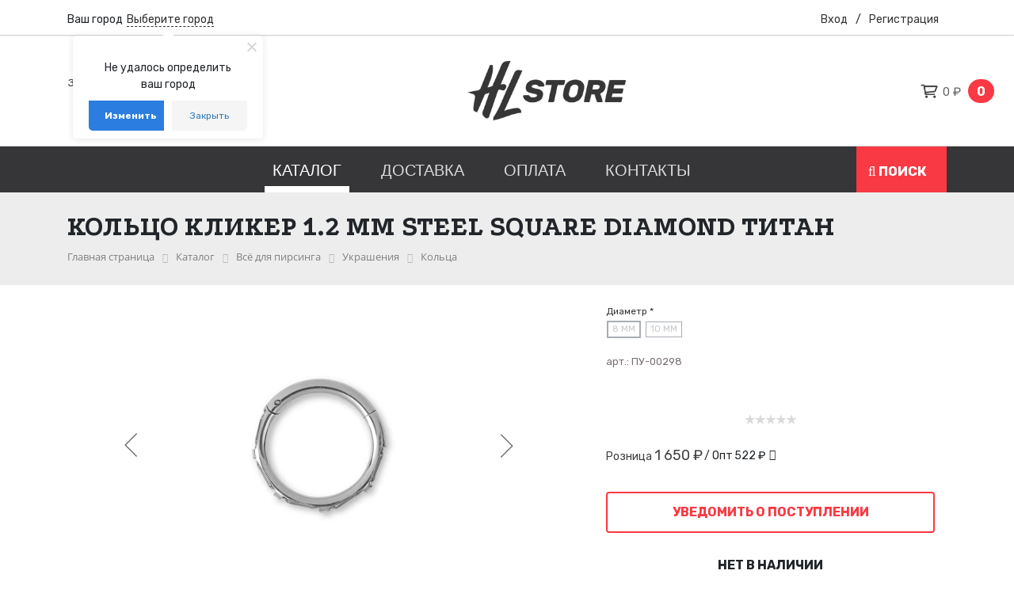

--- FILE ---
content_type: text/html; charset=UTF-8
request_url: https://hlstore.ru/catalog/goods-2265/
body_size: 41997
content:
<!doctype html>
<html>
<head>
    <meta http-equiv="Content-Type" content="text/html; charset=UTF-8" />
<meta name="robots" content="index, follow" />
<meta name="keywords" content="татуировка пирсинг магазин купить доставка тату студия" />
<meta name="description" content="Кольцо кликер 1.2 мм Steel square diamond титан купить недорого по цене производителя в интернет-магазине HL Store.  Фотографии, описание, отзывы о товаре. При оптовом заказе цена от 550 &#8381;" />
<link href="/bitrix/css/main/system.auth/flat/style.css?17382178205755" type="text/css"  rel="stylesheet" />
<link href="/bitrix/css/main/font-awesome.css?173821782037432" type="text/css"  rel="stylesheet" />
<link href="/bitrix/js/ui/design-tokens/dist/ui.design-tokens.css?173821782226358" type="text/css"  rel="stylesheet" />
<link href="/bitrix/js/ui/fonts/opensans/ui.font.opensans.css?17382178212555" type="text/css"  rel="stylesheet" />
<link href="/bitrix/js/main/popup/dist/main.popup.bundle.css?175932802231694" type="text/css"  rel="stylesheet" />
<link href="/local/templates/hurtland_shop/components/bitrix/catalog/catalog_main/style.css?1738217926853" type="text/css"  rel="stylesheet" />
<link href="/local/templates/hurtland_shop/components/bitrix/catalog.element/bootstrap_custom/style.css?173821792726667" type="text/css"  rel="stylesheet" />
<link href="/local/templates/hurtland_shop/components/bitrix/iblock.vote/stars/style.css?17382179271019" type="text/css"  rel="stylesheet" />
<link href="/local/templates/hurtland_shop/components/bitrix/catalog.product.subscribe/.default/style.css?17382179271904" type="text/css"  rel="stylesheet" />
<link href="/local/templates/hurtland_shop/components/bitrix/catalog.item/bootstrap_v4/style.css?173821792727092" type="text/css"  rel="stylesheet" />
<link href="/local/templates/hurtland_shop/components/bitrix/catalog.store.amount/shops/style.css?17382179272891" type="text/css"  rel="stylesheet" />
<link href="/local/templates/hurtland_shop/bootstrap.min.css?1738217926160403" type="text/css"  data-template-style="true"  rel="stylesheet" />
<link href="/local/templates/hurtland_shop/css/main_style.css?17382179265132" type="text/css"  data-template-style="true"  rel="stylesheet" />
<link href="/local/templates/hurtland_shop/css/header.css?17382179269298" type="text/css"  data-template-style="true"  rel="stylesheet" />
<link href="/local/templates/hurtland_shop/css/flexslider.css?17382179267629" type="text/css"  data-template-style="true"  rel="stylesheet" />
<link href="/local/templates/hurtland_shop/css/slick.css?17382179261776" type="text/css"  data-template-style="true"  rel="stylesheet" />
<link href="/local/templates/hurtland_shop/css/slick-theme.css?17382179263145" type="text/css"  data-template-style="true"  rel="stylesheet" />
<link href="/local/templates/hurtland_shop/css/content.css?173821792621712" type="text/css"  data-template-style="true"  rel="stylesheet" />
<link href="/local/templates/hurtland_shop/css/jquery.jscrollpane.css?17382179261500" type="text/css"  data-template-style="true"  rel="stylesheet" />
<link href="/local/templates/hurtland_shop/components/bitrix/search.title/basic_search/style.css?1738217927658" type="text/css"  data-template-style="true"  rel="stylesheet" />
<link href="/bitrix/components/twofingers/location/templates/.default/style.css?173821783311121" type="text/css"  data-template-style="true"  rel="stylesheet" />
<link href="/local/templates/hurtland_shop/components/bitrix/menu/toolbar_menu/style.css?1738217927307" type="text/css"  data-template-style="true"  rel="stylesheet" />
<link href="/local/templates/hurtland_shop/components/bitrix/sale.basket.basket.line/basic_cart/style.css?17382179275196" type="text/css"  data-template-style="true"  rel="stylesheet" />
<link href="/local/templates/hurtland_shop/components/bitrix/menu/custom/style.css?1738217927561" type="text/css"  data-template-style="true"  rel="stylesheet" />
<link href="/local/templates/hurtland_shop/components/bitrix/menu/custom_catalog/style.css?173821792610947" type="text/css"  data-template-style="true"  rel="stylesheet" />
<link href="/local/templates/hurtland_shop/components/bitrix/search.title/mobile_search/style.css?1738217927519" type="text/css"  data-template-style="true"  rel="stylesheet" />
<link href="/local/templates/hurtland_shop/components/bitrix/sale.basket.basket.line/custom_top/style.css?17382179273946" type="text/css"  data-template-style="true"  rel="stylesheet" />
<link href="/local/templates/hurtland_shop/components/bitrix/menu/custom_mobile/style.css?17382179261830" type="text/css"  data-template-style="true"  rel="stylesheet" />
<link href="/local/templates/hurtland_shop/components/bitrix/breadcrumb/universal/style.css?1738217927758" type="text/css"  data-template-style="true"  rel="stylesheet" />
<link href="/local/templates/hurtland_shop/components/bitrix/menu/left_menu_company/style.css?1738217927542" type="text/css"  data-template-style="true"  rel="stylesheet" />
<link href="/local/templates/hurtland_shop/styles.css?173821792641" type="text/css"  data-template-style="true"  rel="stylesheet" />
<link href="/local/templates/hurtland_shop/template_styles.css?173821792657860" type="text/css"  data-template-style="true"  rel="stylesheet" />
<script>if(!window.BX)window.BX={};if(!window.BX.message)window.BX.message=function(mess){if(typeof mess==='object'){for(let i in mess) {BX.message[i]=mess[i];} return true;}};</script>
<script>(window.BX||top.BX).message({"JS_CORE_LOADING":"Загрузка...","JS_CORE_NO_DATA":"- Нет данных -","JS_CORE_WINDOW_CLOSE":"Закрыть","JS_CORE_WINDOW_EXPAND":"Развернуть","JS_CORE_WINDOW_NARROW":"Свернуть в окно","JS_CORE_WINDOW_SAVE":"Сохранить","JS_CORE_WINDOW_CANCEL":"Отменить","JS_CORE_WINDOW_CONTINUE":"Продолжить","JS_CORE_H":"ч","JS_CORE_M":"м","JS_CORE_S":"с","JSADM_AI_HIDE_EXTRA":"Скрыть лишние","JSADM_AI_ALL_NOTIF":"Показать все","JSADM_AUTH_REQ":"Требуется авторизация!","JS_CORE_WINDOW_AUTH":"Войти","JS_CORE_IMAGE_FULL":"Полный размер"});</script>

<script src="/bitrix/js/main/core/core.js?1759328169511455"></script>

<script>BX.Runtime.registerExtension({"name":"main.core","namespace":"BX","loaded":true});</script>
<script>BX.setJSList(["\/bitrix\/js\/main\/core\/core_ajax.js","\/bitrix\/js\/main\/core\/core_promise.js","\/bitrix\/js\/main\/polyfill\/promise\/js\/promise.js","\/bitrix\/js\/main\/loadext\/loadext.js","\/bitrix\/js\/main\/loadext\/extension.js","\/bitrix\/js\/main\/polyfill\/promise\/js\/promise.js","\/bitrix\/js\/main\/polyfill\/find\/js\/find.js","\/bitrix\/js\/main\/polyfill\/includes\/js\/includes.js","\/bitrix\/js\/main\/polyfill\/matches\/js\/matches.js","\/bitrix\/js\/ui\/polyfill\/closest\/js\/closest.js","\/bitrix\/js\/main\/polyfill\/fill\/main.polyfill.fill.js","\/bitrix\/js\/main\/polyfill\/find\/js\/find.js","\/bitrix\/js\/main\/polyfill\/matches\/js\/matches.js","\/bitrix\/js\/main\/polyfill\/core\/dist\/polyfill.bundle.js","\/bitrix\/js\/main\/core\/core.js","\/bitrix\/js\/main\/polyfill\/intersectionobserver\/js\/intersectionobserver.js","\/bitrix\/js\/main\/lazyload\/dist\/lazyload.bundle.js","\/bitrix\/js\/main\/polyfill\/core\/dist\/polyfill.bundle.js","\/bitrix\/js\/main\/parambag\/dist\/parambag.bundle.js"]);
</script>
<script>BX.Runtime.registerExtension({"name":"pull.protobuf","namespace":"BX","loaded":true});</script>
<script>BX.Runtime.registerExtension({"name":"rest.client","namespace":"window","loaded":true});</script>
<script>(window.BX||top.BX).message({"pull_server_enabled":"N","pull_config_timestamp":0,"shared_worker_allowed":"Y","pull_guest_mode":"N","pull_guest_user_id":0,"pull_worker_mtime":1746991327});(window.BX||top.BX).message({"PULL_OLD_REVISION":"Для продолжения корректной работы с сайтом необходимо перезагрузить страницу."});</script>
<script>BX.Runtime.registerExtension({"name":"pull.client","namespace":"BX","loaded":true});</script>
<script>BX.Runtime.registerExtension({"name":"pull","namespace":"window","loaded":true});</script>
<script>BX.Runtime.registerExtension({"name":"fx","namespace":"window","loaded":true});</script>
<script>BX.Runtime.registerExtension({"name":"jquery","namespace":"window","loaded":true});</script>
<script>BX.Runtime.registerExtension({"name":"ui.design-tokens","namespace":"window","loaded":true});</script>
<script>BX.Runtime.registerExtension({"name":"ui.fonts.opensans","namespace":"window","loaded":true});</script>
<script>BX.Runtime.registerExtension({"name":"main.popup","namespace":"BX.Main","loaded":true});</script>
<script>BX.Runtime.registerExtension({"name":"popup","namespace":"window","loaded":true});</script>
<script type="extension/settings" data-extension="currency.currency-core">{"region":"ru"}</script>
<script>BX.Runtime.registerExtension({"name":"currency.currency-core","namespace":"BX.Currency","loaded":true});</script>
<script>BX.Runtime.registerExtension({"name":"currency","namespace":"window","loaded":true});</script>
<script>(window.BX||top.BX).message({"LANGUAGE_ID":"ru","FORMAT_DATE":"DD.MM.YYYY","FORMAT_DATETIME":"DD.MM.YYYY HH:MI:SS","COOKIE_PREFIX":"BITRIX_SM","SERVER_TZ_OFFSET":"10800","UTF_MODE":"Y","SITE_ID":"s1","SITE_DIR":"\/","USER_ID":"","SERVER_TIME":1769020412,"USER_TZ_OFFSET":0,"USER_TZ_AUTO":"Y","bitrix_sessid":"43d2308b6d579c31f14f80b980d1be54"});</script>


<script src="/bitrix/js/pull/protobuf/protobuf.js?1738217821274055"></script>
<script src="/bitrix/js/pull/protobuf/model.js?173821782170928"></script>
<script src="/bitrix/js/rest/client/rest.client.js?173821782117414"></script>
<script src="/bitrix/js/pull/client/pull.client.js?174699132883861"></script>
<script src="/bitrix/js/main/core/core_fx.js?173821782316888"></script>
<script src="/bitrix/js/main/jquery/jquery-1.12.4.min.js?173821782397163"></script>
<script src="/bitrix/js/main/popup/dist/main.popup.bundle.js?1765033482119952"></script>
<script src="/bitrix/js/main/cphttprequest.js?17382178236104"></script>
<script src="/bitrix/js/currency/currency-core/dist/currency-core.bundle.js?17382178248800"></script>
<script src="/bitrix/js/currency/core_currency.js?17382178241181"></script>
<script src="/bitrix/js/yandex.metrika/script.js?17382178216603"></script>
<script>
					(function () {
						"use strict";

						var counter = function ()
						{
							var cookie = (function (name) {
								var parts = ("; " + document.cookie).split("; " + name + "=");
								if (parts.length == 2) {
									try {return JSON.parse(decodeURIComponent(parts.pop().split(";").shift()));}
									catch (e) {}
								}
							})("BITRIX_CONVERSION_CONTEXT_s1");

							if (cookie && cookie.EXPIRE >= BX.message("SERVER_TIME"))
								return;

							var request = new XMLHttpRequest();
							request.open("POST", "/bitrix/tools/conversion/ajax_counter.php", true);
							request.setRequestHeader("Content-type", "application/x-www-form-urlencoded");
							request.send(
								"SITE_ID="+encodeURIComponent("s1")+
								"&sessid="+encodeURIComponent(BX.bitrix_sessid())+
								"&HTTP_REFERER="+encodeURIComponent(document.referrer)
							);
						};

						if (window.frameRequestStart === true)
							BX.addCustomEvent("onFrameDataReceived", counter);
						else
							BX.ready(counter);
					})();
				</script>
            <script type="text/javascript">
                window.dataLayerName = 'dataLayer';
                var dataLayerName = window.dataLayerName;
            </script>
            <!-- Yandex.Metrika counter -->
            <script type="text/javascript">
                (function (m, e, t, r, i, k, a) {
                    m[i] = m[i] || function () {
                        (m[i].a = m[i].a || []).push(arguments)
                    };
                    m[i].l = 1 * new Date();
                    k = e.createElement(t), a = e.getElementsByTagName(t)[0], k.async = 1, k.src = r, a.parentNode.insertBefore(k, a)
                })
                (window, document, "script", "https://mc.yandex.ru/metrika/tag.js", "ym");

                ym("73084441", "init", {
                    clickmap: true,
                    trackLinks: true,
                    accurateTrackBounce: true,
                    webvisor: true,
                    ecommerce: dataLayerName,
                    params: {
                        __ym: {
                            "ymCmsPlugin": {
                                "cms": "1c-bitrix",
                                "cmsVersion": "25.750",
                                "pluginVersion": "1.0.10",
                                'ymCmsRip': 1798880351                            }
                        }
                    }
                });

                document.addEventListener("DOMContentLoaded", function() {
                                    });

            </script>
            <!-- /Yandex.Metrika counter -->
                    <script type="text/javascript">
            window.counters = ["73084441"];
        </script>
        
<link href="/catalog/goods-2265/" rel="canonical" />
<link rel='shortcut icon' href='/local/favicon.ico' />
<meta name='viewport' content='width=device-width, initial-scale=1'>
<link rel='apple-touch-icon' sizes='180x180' href='/apple-touch-icon.png' />
<meta name='mailru-domain' content='P9gJevmwMAlAo53S' />
<meta name="yandex-verification" content="622b1de9e6d5ee1d">
<script>var ajaxMessages = {wait:"Загрузка..."}</script>
<script>window[window.dataLayerName] = window[window.dataLayerName] || [];</script>



<script src="/local/templates/hurtland_shop/js/jquery-3.5.1.min.js?173821792689476"></script>
<script src="/local/templates/hurtland_shop/js/popper.min.js?173821792621233"></script>
<script src="/local/templates/hurtland_shop/js/bootstrap.min.js?173821792660044"></script>
<script src="/local/templates/hurtland_shop/js/theme.js?173821792627257"></script>
<script src="/local/templates/hurtland_shop/js/slick.min.js?173821792642863"></script>
<script src="/local/templates/hurtland_shop/js/jquery.flexslider-min.js?173821792622342"></script>
<script src="/local/templates/hurtland_shop/js/placeholderTypewriter.js?17382179262262"></script>
<script src="/local/templates/hurtland_shop/js/mask.js?173821792610353"></script>
<script src="/local/templates/hurtland_shop/js/modernizr.js?17382179269879"></script>
<script src="/local/templates/hurtland_shop/js/jquery.mousewheel.js?17382179262400"></script>
<script src="/local/templates/hurtland_shop/js/jquery.jscrollpane.min.js?173821792614850"></script>
<script src="/local/templates/hurtland_shop/js/floatMenu.js?17382179261450"></script>
<script src="/local/templates/hurtland_shop/js/js.js?173821792614150"></script>
<script src="/local/templates/hurtland_shop/js/sweet.js?173821792694746"></script>
<script src="/bitrix/components/bitrix/search.title/script.js?174699137510542"></script>
<script src="/bitrix/components/twofingers/location/templates/.default/script.js?173821783324783"></script>
<script src="/bitrix/components/twofingers/location/templates/.default/js/jquery.mousewheel.min.js?17382178331388"></script>
<script src="/bitrix/components/twofingers/location/templates/.default/js/jquery.nicescroll.js?1738217833146452"></script>
<script src="/local/templates/hurtland_shop/components/bitrix/sale.basket.basket.line/basic_cart/script.js?17382179275335"></script>
<script src="/local/templates/hurtland_shop/components/bitrix/menu/custom_catalog/script.js?17382179266096"></script>
<script src="/local/templates/hurtland_shop/components/bitrix/sale.basket.basket.line/custom_top/script.js?17382179275292"></script>
<script src="/local/templates/hurtland_shop/components/bitrix/catalog.element/bootstrap_custom/script.js?173821792789279"></script>
<script src="/local/templates/hurtland_shop/components/bitrix/iblock.vote/stars/script.js?17382179276279"></script>
<script src="/local/templates/hurtland_shop/components/bitrix/catalog.product.subscribe/.default/script.js?173821792717434"></script>
<script src="/local/templates/hurtland_shop/components/bitrix/catalog.section/bootstrap_v4/script.js?17382179268320"></script>
<script src="/local/templates/hurtland_shop/components/bitrix/catalog.item/bootstrap_v4/script.js?173821792763261"></script>
<script src="/local/templates/hurtland_shop/components/bitrix/catalog.store.amount/shops/script.js?17382179271401"></script>

<title>Кольцо кликер 1.2 мм Steel square diamond титан Купить в Интернет-Магазине | HL Store</title>
</head>
<body>
<div class="divClass">
    <div id="search" class="search_panel ">
	<form class="search_form" action="/catalog/">
		<div class="input-group d-flex">
			<input id="title-search-input"  type="text" name="q" placeholder="Бандажный бинт" value="" autocomplete="off" class="form-control search-input"/>
			<div class="input-group-append">
				<button class="btn btn-primary search-title-button" type="submit" name="s">Искать</button>
			</div>
		</div>
	</form>
</div>
<script>
	BX.ready(function(){
		new JCTitleSearch({
			'AJAX_PAGE' : '/catalog/goods-2265/',
			'CONTAINER_ID': 'search',
			'INPUT_ID': 'title-search-input',
			'MIN_QUERY_LEN': 2
		});
	});
</script>

</div>

<div id="textMsg"></div>
<div class="search-overlay"></div>

<div class="header-area">
    <div class="header-top d-lg-block">
        <div class="container">
            <div class="pt-0">
                <div class="d-flex justify-content-between align-items-center" style="padding-top: 2px;">
                    <div class="header-info-left">

                        <div class="geo-choose">
                            <!--'start_frame_cache_m17iPT'-->    <span class="tfl__link-container">
        <span class="tfl__link-label">Ваш город</span><span>
            <a href="#"
               data-location-id=""
               data-location-code=""
               class=" tfl__link"
            >Выберите город</a>
        </span>
    </span>
<!--'end_frame_cache_m17iPT'--><!--'start_frame_cache_sicJiU'--><style>
    .tfl-popup {
        border-radius: 0px;
        width: 700px;
        max-height: 512px;
        padding-top: 30px;
        padding-bottom: 30px;
        padding-left: 30px;
        padding-right: 30px;
    }

    .tfl-define-popup {
        border-radius: 5px;
    }

    .tfl-define-popup__main {
        color: #ffffff;
        background-color: #2b7de0;
    }

    .tfl-define-popup__main:hover {
        color: #333333;
        background-color: #468de4;
    }

    .tfl-define-popup__second {
        color: #337ab7;
        background-color: #f5f5f5;
    }

    .tfl-define-popup__second:hover {
        color: #039be5;
        background-color: #f5f5f5;
    }

    .tfl-popup__title {
        font-size: 25px;
        }

    .tfl-popup .tfl-popup__search {
        margin-top: 26px;
        margin-bottom: 15px;
    }

    .tfl-popup .tfl-popup__search-input {
        font-size: 15px;
        }

    .tfl-popup > .tfl-popup__close {
        width: 40px;
        height: 40px;
        top: 20px;
        right: 20px;
        z-index: 9;
    }

    .tfl-popup > .tfl-popup__close:before, .tfl-popup > .tfl-popup__close:after {
        width: 2px;
        height: 20px;
    }

    .tfl-popup__location-link {
        font-size: 14px;
        }

    .tfl-popup__nofound-mess {
        }

    .tfl-define-popup {
        padding-top: 30px;
        padding-bottom: 10px;
        padding-left: 20px;
        padding-right: 20px;
        }

    .tfl-define-popup__text {
        padding-bottom: 10px;
        font-size: 14px;
    }

    .tfl-define-popup__buttons {
        font-size: 12px;
        grid-template-columns: repeat(2, calc(50% - 5px));
        grid-gap: 10px;
    }

    .tfl-define-popup__desktop {
        width: 240px;
    }

    .tfl-popup .tfl-popup__search-input {
        background-image:
                linear-gradient(to top, #1f2949 2px, rgba(255, 86, 5, 0) 2px),
                linear-gradient(to top, rgb(189, 189, 189) 1px, rgba(189, 189, 189, 0) 1px);
    }

    @media screen and (max-width: 767px) {
        .tfl-popup {
            width: 100%;
            height: 100%;
            top: 50%;
            border-radius: 0;
            z-index: 9999999;
            /* grid-template-rows: auto auto minmax(50%, max-content);*/
            grid-template-rows: auto auto minmax(50%, 1fr);
            grid-template-columns: 100%;
            padding-top: 30px;
            padding-bottom: 30px;
            padding-left: 30px;
            padding-right: 30px;
            max-height: 100%;
        }

        .tfl-popup.tfl-popup_loaded {
            top: 50%;
        }

        .tfl-popup.tfl-popup_loading {
            height: 100%;
        }

        .tfl-popup__container {
            height: 100%;
        }

        .tfl-popup .tfl-popup__search {
            margin-top: 26px;
            margin-bottom: 15px;
        }

        .tfl-popup > .tfl-popup__close {
            width: 40px;
            height: 40px;
            top: 20px;
            right: 20px;
        }

        .tfl-popup > .tfl-popup__close:before, .tfl-popup > .tfl-popup__close:after {
            width: 2px;
            height: 20px;
        }

        .tfl-popup__with-locations.tfl-popup__with-defaults.tfl-popup__with-locations .tfl-popup__container,
        .tfl-popup__with-locations.tfl-popup__with-defaults .tfl-popup__container {
            grid-template-columns: 1fr;
            grid-template-rows: auto 1fr;
        }

        .tfl-popup__scroll-container + .tfl-popup__scroll-container {
            padding-left: 0;
        }

        .tfl-popup__with-defaults .tfl-popup__defaults {
            margin-bottom: 1rem;
            height: auto;
        }

        .tfl-popup .tfl-popup__search-input {
            max-width: none;
            width: 100%;
        }

        .tfl-popup__list {
            width: 100%;
        }

        .tfl-popup__title {
            font-size: 22px;
        }

        .tfl-popup .tfl-popup__search-input {
            font-size: 14px;
        }

        .tfl-popup__location-link {
            font-size: 13px;
        }

        .tfl-body-freeze {
            margin-right: 0;
        }

        .tfl-define-popup {
            padding-top: 30px;
            padding-bottom: 10px;
            padding-left: 20px;
            padding-right: 20px;
        }

        .tfl-define-popup__text {
            font-size: 14px;
            padding-bottom: 10px;
        }

        .tfl-define-popup__buttons {
            font-size: 12px;
            grid-template-columns: repeat(2, calc(50% - 5px));
            grid-gap: 10px;
        }

        .tfl-popup .tfl-popup__search-input {
            background-image:
                    linear-gradient(to top, #1f2949 2px, rgba(255, 86, 5, 0) 2px),
                    linear-gradient(to top, rgb(189, 189, 189) 1px, rgba(189, 189, 189, 0) 1px);
        }
    }
</style>    <div class="tfl-popup-overlay" style="display:none;">
        <div class="tfl-popup favorites-left-locations">
            <div class="tfl-popup__close tfl-popup__close_list"></div>
            <div class="tfl-popup__title-container">
                                    <div class="tfl-popup__title">Укажите свой город</span></div>
                            </div>

            <div class="tfl-popup__search-wrapper">
                                <div class="tfl-popup__search">
                    <input
                            type="text"
                            autocomplete="off"
                            name="search"
                            placeholder="Начните вводить название города"
                            class="tfl-popup__search-input">
                    <a href="#" class="tfl-popup__clear-field">
                        <span class="tfl-popup__close"></span>
                    </a>
                    <div class="tfl-popup__search-icon">
                        <svg width="17" height="17" viewBox="0 0 17 17" aria-hidden="true">
                            <path class="cls-1"
                                  d="M16.709,16.719a1,1,0,0,1-1.412,0l-3.256-3.287A7.475,7.475,0,1,1,15,7.5a7.433,7.433,0,0,1-1.549,4.518l3.258,3.289A1,1,0,0,1,16.709,16.719ZM7.5,2A5.5,5.5,0,1,0,13,7.5,5.5,5.5,0,0,0,7.5,2Z"></path>
                        </svg>
                    </div>
                </div>

                            </div>

            <div class="tfl-popup__container">
                        <div class="tfl-popup__scroll-container tfl-popup__defaults">
            <ul class="tfl-popup__list"></ul>
        </div>
                <div class="tfl-popup__scroll-container tfl-popup__locations">
                    <ul class="tfl-popup__list"></ul>
                    <div class="tfl-popup__nofound-mess">Населенного пункта по вашим критериям не найдено :(</div>
                </div>

                            </div>
        </div>
        <div class="tfl-popup-overlay__loader">
            <div class="tfl-popup-overlay__circle"></div>
            <div class="tfl-popup-overlay__circle"></div>
            <div class="tfl-popup-overlay__circle"></div>
        </div>
    </div>
    <div class="tfl-define-popup" style="display:none;">
        <div class="tfl-define-popup__text">Не удалось определить ваш город</div>
        <div class="tfl-popup__close"></div>
        <div class="tfl-define-popup__buttons"
             style="border-radius: 0 0 5px 5px">
                            <a href="#"
                   class="tfl-define-popup__button tfl-define-popup__main tfl-define-popup__list">Изменить</a>
                <a href="#"
                   class="tfl-define-popup__button tfl-define-popup__second tfl-define-popup__yes">Закрыть</a>
                    </div>
    </div>
    <script>

        var TFLocation;

        if (typeof BX != 'undefined') {
            if (window.frameCacheVars !== undefined) {
                BX.addCustomEvent("onFrameDataReceived", function (json) {
                    initTFLocation();
                });
            } else {
                BX.ready(function () {
                    if (window.frameCacheVars !== undefined) {
                        BX.addCustomEvent("onFrameDataReceived", function (json) {
                            initTFLocation();
                        });
                    } else {
                        initTFLocation();
                    }
                });
            }

            
        } else {
            $(function () {
                initTFLocation();
            });
        }

        if (typeof initTFLocation === 'undefined') {
            initTFLocation = function () {
                TFLocation = new TfLocation({"path":"\/bitrix\/components\/twofingers\/location","request_uri":"\/catalog\/goods-2265\/","ajax_search":false,"mobile_width":767,"load_type":"all"}, '; ');

                $(document).on('click', '.tfl__link', function (e) {
                    TFLocation.openLocationsPopup($(this));

                    e.stopPropagation();
                    e.preventDefault();

                    return false;
                });

                                TFLocation.openConfirmPopup();
                            }
        }


    </script>
<!--'end_frame_cache_sicJiU'-->
<!--                            <a href="#" data-toggle="modal" data-target="#geoModal"><i class="fa fa-location-arrow geo-icon"  aria-hidden="true"></i> <span class="city-txt">--><!-- </span></a>-->


                            <!-- Modal -->
                            <div class="modal fade" id="geoModal" tabindex="-1" role="dialog" aria-labelledby="exampleModalLabel" aria-hidden="true">
                                <div class="modal-dialog modal-dialog-centered" role="document">
                                    <div class="modal-content">
                                        <div class="modal-header">
                                            <h5 class="modal-title" id="exampleModalLabel"><i class="fa fa-map-marker" aria-hidden="true"></i> Выберите ближайший к вам город</h5>
                                            <button type="button" class="close" data-dismiss="modal" aria-label="Close">
                                                <span aria-hidden="true">&times;</span>
                                            </button>
                                        </div>
                                        <div class="modal-body" id="cityBody">

                                            <br>
                                            <section style="text-align: center;">
                                                <button class="favorite-cities__item js-city-change" id="city-269" data-city-value="269" type="button" style="width: 49%;">
                                                    <img src="/images/icon-petersburg.svg" class="icon-svg-city hidden-icon" width="24">
                                                    Санкт-Петербург
                                                </button>

                                                <button class="favorite-cities__item js-city-change" id="city-216" data-city-value="216" type="button" style="width: 49%;">
                                                    <img src="/images/icon-moscow.svg" class="icon-svg-city hidden-icon" width="24">  Москва
                                                </button>




                                            </section>

                                            <hr>
                                            <section class="cities-list cities-list_modal">


                                                <button class="cities-list__item js-city-change" id="city-298" data-city-value="298" type="button">
                                                    Архангельск
                                                </button>

                                                <button class="cities-list__item js-city-change" id="city-366" data-city-value="366" type="button">
                                                    Белгород
                                                </button>

                                                <button class="cities-list__item js-city-change" id="city-1137" data-city-value="1137" type="button">
                                                    Великий Новгород
                                                </button>

                                                <button class="cities-list__item js-city-change" id="city-906" data-city-value="906" type="button">
                                                    Владимир
                                                </button>

                                                <button class="cities-list__item js-city-change" id="city-996" data-city-value="996" type="button">
                                                    Вологда
                                                </button>

                                                <button class="cities-list__item js-city-change" id="city-858" data-city-value="858" type="button">
                                                    Воронеж
                                                </button>

                                                <button class="cities-list__item js-city-change" id="city-328" data-city-value="328" type="button">
                                                    Иваново
                                                </button>

                                                <button class="cities-list__item js-city-change" id="city-1060" data-city-value="1060" type="button">
                                                    Калининград
                                                </button>

                                                <button class="cities-list__item js-city-change" id="city-398" data-city-value="398" type="button">
                                                    Калуга
                                                </button>

                                                <button class="cities-list__item js-city-change" id="city-1168" data-city-value="1168" type="button">
                                                    Краснодар
                                                </button>


                                                <button class="cities-list__item js-city-change" id="city-521" data-city-value="521" type="button">
                                                    Липецк
                                                </button>

                                                <button class="cities-list__item js-city-change" id="city-1036" data-city-value="1036" type="button">
                                                    Мурманск
                                                </button>

                                                <button class="cities-list__item js-city-change" id="city-294" data-city-value="294" type="button">
                                                    Нарьян-Мар
                                                </button>

                                                <button class="cities-list__item js-city-change" id="city-1734" data-city-value="1734" type="button">
                                                    Нижний Новгород
                                                </button>

                                                <button class="cities-list__item js-city-change" id="city-547" data-city-value="547" type="button">
                                                    Орёл
                                                </button>

                                                <button class="cities-list__item js-city-change" id="city-1905" data-city-value="1905" type="button">
                                                    Пермь
                                                </button>

                                                <button class="cities-list__item js-city-change" id="city-968" data-city-value="747" type="button">
                                                    Петрозаводск
                                                </button>

                                                <button class="cities-list__item js-city-change" id="city-968" data-city-value="968" type="button">
                                                    Рязань
                                                </button>

                                                <button class="cities-list__item js-city-change" id="city-280" data-city-value="280" type="button">
                                                    Салехард
                                                </button>

                                                <button class="cities-list__item js-city-change" id="city-616" data-city-value="616" type="button">
                                                    Смоленск
                                                </button>

                                                <button class="cities-list__item js-city-change" id="city-945" data-city-value="945" type="button">
                                                    Сыктывкар
                                                </button>

                                                <button class="cities-list__item js-city-change" id="city-686" data-city-value="686" type="button">
                                                    Тверь
                                                </button>

                                                <button class="cities-list__item js-city-change" id="city-745" data-city-value="745" type="button">
                                                    Тула
                                                </button>

                                                <button class="cities-list__item js-city-change" id="city-787" data-city-value="787" type="button">
                                                    Ярославль
                                                </button>


                                            </section>

                                        </div>

                                        <div class="modal-body hidden" id="citySend">



                                            <p>Ваш город выбран, страница будет перезагружена</p>



                                        </div>
                                    </div>
                                </div>
                            </div>

                        </div>
                        <div class="toolbar_left d-none">
                        </div>
                    
<ul class="toolbar_menu">

			<li><a href="/about/"  target="">О магазине</a></li>
		
			<li><a href="/guaranty/"  target="">Гарантия</a></li>
		
			<li><a href="https://hurtland.ru/"  target="_blank">HurtLand</a></li>
		

</ul>

                    </div>

                    <div class="toolbar_right d-none d-lg-block">
                                                                        <a data-toggle="modal" data-target="#exampleModal">Вход</a>/<a href="/auth/?register=yes">Регистрация</a>
                            <!-- Modal -->
                            <div class="modal fade" id="exampleModal" tabindex="-1" aria-labelledby="exampleModalLabel" aria-hidden="true">
                                <div class="modal-dialog modal-dialog-centered">
                                    <div class="modal-content">
                                        <div class="modal-header">
                                            <h5 class="modal-title" id="exampleModalLabel"></h5>
                                            <button type="button" class="close" data-dismiss="modal" aria-label="Close">
                                                <span aria-hidden="true">&times;</span>
                                            </button>
                                        </div>
                                        <div class="modal-body">
                                            
<div class="bx-authform" style="margin-left: auto; margin-right: auto;">

	
	<h3 class="bx-title mb-4 mt-3">Пожалуйста, авторизуйтесь</h3>

	
	<form name="form_auth" method="post" target="_top" action="/catalog/goods-2265/">

		<div class="bx-authform-formgroup-container">
			<div class="bx-authform-label-container">Логин или  E-Mail</div>
			<div class="bx-authform-input-container">
				<input type="text" name="USER_LOGIN" maxlength="255" value="" />
			</div>
		</div>

		<div class="bx-authform-formgroup-container">
			<div class="bx-authform-label-container">Пароль</div>
			<div class="bx-authform-input-container">
								<input type="password" name="USER_PASSWORD" maxlength="255" autocomplete="off" />
			</div>
		</div>

		
					<div class="bx-authform-formgroup-container">
				<div class="checkbox">
					<label class="bx-filter-param-label">
						<input class="some" type="checkbox" id="USER_REMEMBER" name="USER_REMEMBER" value="Y" />


						<span class="bx-filter-param-text">Запомнить меня на этом компьютере</span>
					</label>
				</div>
			</div>
		
		<div class="bx-authform-formgroup-container">
			<input type="submit" class="btn btn-primary" name="AUTH_ACTION" value="Войти" />
		</div>

					<hr class="bxe-light">
			<noindex>
							<div class="bx-authform-link-container">
					<a href="/auth/forgotten_password.php?forgot_password=yes" rel="nofollow">
						Забыли свой пароль?					</a>
				</div>
										<div class="bx-authform-link-container">
					<a href="/auth/?register=yes" rel="nofollow">
						Зарегистрироваться					</a>
				</div>
						</noindex>
		
	</form>
</div>

<script type="text/javascript">
		try{document.form_auth.USER_LOGIN.focus();}catch(e){}
	</script>                                        </div>
                                    </div>
                                </div>
                            </div>
                                            </div>
                </div>
            </div>
        </div>
    </div>
</div>
</div>

<div class="container">
    <div class="row pt-1 pb-1 align-items-center" style="position: relative;">
        <div class="d-block d-md-none bx-menu-button-mobile" data-role='bx-menu-button-mobile-position'></div>

        <div class="col-12 col-md-auto bx-header-logo p-0">
            <div class="p-lg-3 p-1">
                <div class="bx-header-phone d-none d-md-block">
                    <div class="bx-phone-title"></div>
                    <div class="bx-phone-schedule">
                        <div class="phone_basic"><a class="phone_number" href="tel:+78001007677">+7 (800) 100-76-77</a></div>
<div class="phone_under mb-1"><span>Звонок бесплатный по России</span></div>
<div class="phone_basic"><a class="phone_number mobile_number" href="tel:+79319788888">+7 (931) 978-88-88</a></div>
<div class="phone_under">
    <a href="https://telegram.me/mishafrost" target="_blank"><span class="telegram"><i class="fa fa-telegram" aria-hidden="true"></i> telegram </span></a>
    <a href="https://wa.me/79319788888" target="_blank"><span class="whatsapp"><i class="fa fa-whatsapp" aria-hidden="true"></i> whatsapp</span></a>
</div>                    </div>
                </div>
            </div>
        </div>





        <div class="col-6 col-md-auto bx-header-logo bx-logo-block d-block d-md-none text-left pl-2">
            <a class="bx-logo-block d-block d-md-none text-left" href="/">
                <img src="/images/logo-store.png" width="120"/>            </a>
        </div>

        <div class="col-6 col-md-auto bx-header-logo p-0 p-0 bx-logo-block d-block d-md-none text-right pr-1 mob_phone">
            <a href="/auth/" style="color: white;" class="root-item">
                <i class="fa fa-user-circle-o fa-3x icon-profile" aria-hidden="true"></i></a>
<!--            -->        </div>


                <div class="col-auto d-none d-md-block bx-header-personal">
            <div class="row">
                <div class="col-md-6 p-0">
                    <div class="favorite d-none">
                        <a class="basket-line-block-icon-cart favorite_word" id="want" href="/personal/wishlist/">
                            <span class="cart_word" style="margin-right: 5px;">Избранное</span>  <span class="num_count"> 1  </span></a>
                        <a class="cl_n" href="/cart/">	   </a></div>
                </div>
                <div class="col-md-6 p-0">
                    <script>
var bx_basketFKauiI = new BitrixSmallCart;
</script>
<div id="bx_basketFKauiI" class="bx-basket bx-opener"><!--'start_frame_cache_bx_basketFKauiI'--><div class="basket-line">

    <div class="basket-line-block">
					<a class="basket-line-block-icon-cart" href="/cart/"><span class="cart_word">

                    0 &#8381;


                </span></a>
			                <a class="cl_n" href="/cart/">	   <span class="num_count"> 0  </span></a>

								<br />
					<span class="d-none">
						<strong>0 &#8381;</strong>
					</span>
					        </div>
</div>




<!--'end_frame_cache_bx_basketFKauiI'--></div>
<script type="text/javascript">
	bx_basketFKauiI.siteId       = 's1';
	bx_basketFKauiI.cartId       = 'bx_basketFKauiI';
	bx_basketFKauiI.ajaxPath     = '/bitrix/components/bitrix/sale.basket.basket.line/ajax.php';
	bx_basketFKauiI.templateName = 'basic_cart';
	bx_basketFKauiI.arParams     =  {'PATH_TO_BASKET':'/cart/','PATH_TO_PERSONAL':'/personal/','SHOW_PERSONAL_LINK':'N','SHOW_NUM_PRODUCTS':'Y','SHOW_TOTAL_PRICE':'Y','SHOW_PRODUCTS':'N','POSITION_FIXED':'N','SHOW_AUTHOR':'N','PATH_TO_REGISTER':'/login/','PATH_TO_PROFILE':'/personal/','COMPONENT_TEMPLATE':'bootstrap_v4','PATH_TO_ORDER':'/cart/order/','SHOW_EMPTY_VALUES':'Y','PATH_TO_AUTHORIZE':'/login/','SHOW_REGISTRATION':'N','HIDE_ON_BASKET_PAGES':'N','TEMPLATE_THEME':'blue','OFFERS_PROPS':'','USE_ENHANCED_ECOMMERCE':'N','CACHE_TYPE':'A','SHOW_DELAY':'Y','SHOW_NOTAVAIL':'Y','SHOW_IMAGE':'Y','SHOW_PRICE':'Y','SHOW_SUMMARY':'Y','POSITION_VERTICAL':'top','POSITION_HORIZONTAL':'right','MAX_IMAGE_SIZE':'70','AJAX':'N','~PATH_TO_BASKET':'/cart/','~PATH_TO_PERSONAL':'/personal/','~SHOW_PERSONAL_LINK':'N','~SHOW_NUM_PRODUCTS':'Y','~SHOW_TOTAL_PRICE':'Y','~SHOW_PRODUCTS':'N','~POSITION_FIXED':'N','~SHOW_AUTHOR':'N','~PATH_TO_REGISTER':'/login/','~PATH_TO_PROFILE':'/personal/','~COMPONENT_TEMPLATE':'bootstrap_v4','~PATH_TO_ORDER':'/cart/order/','~SHOW_EMPTY_VALUES':'Y','~PATH_TO_AUTHORIZE':'/login/','~SHOW_REGISTRATION':'N','~HIDE_ON_BASKET_PAGES':'N','~TEMPLATE_THEME':'blue','~OFFERS_PROPS':'','~USE_ENHANCED_ECOMMERCE':'N','~CACHE_TYPE':'A','~SHOW_DELAY':'Y','~SHOW_NOTAVAIL':'Y','~SHOW_IMAGE':'Y','~SHOW_PRICE':'Y','~SHOW_SUMMARY':'Y','~POSITION_VERTICAL':'top','~POSITION_HORIZONTAL':'right','~MAX_IMAGE_SIZE':'70','~AJAX':'N','cartId':'bx_basketFKauiI'}; // TODO \Bitrix\Main\Web\Json::encode
	bx_basketFKauiI.closeMessage = 'Скрыть';
	bx_basketFKauiI.openMessage  = 'Раскрыть';
	bx_basketFKauiI.activate();
</script>                </div>
            </div> </div>



        <div class="col bx-header-contact">
            <div class="d-flex align-items-center justify-content-between justify-content-md-center flex-column flex-sm-row flex-md-column flex-lg-row">
                <a class="bx-logo-block d-none d-md-block" href="/">
                    <img src="/images/logo-store.png" style="max-width: 210px; width: 100%; padding: 5px;" alt='Интернет-Магазин «HL Store»'/>                </a>


                <div class="p-lg-3 p-1 d-none">
                    <div class="bx-header-phone">
                        <div class="bx-phone-title"></div>
                        <div class="bx-phone-schedule">
                            <div class="phone_basic"><a class="phone_number" href="tel:+78001007677">+7 (800) 100-76-77</a></div>
<div class="phone_under mb-1"><span>Звонок бесплатный по России</span></div>
<div class="phone_basic"><a class="phone_number mobile_number" href="tel:+79319788888">+7 (931) 978-88-88</a></div>
<div class="phone_under">
    <a href="https://telegram.me/mishafrost" target="_blank"><span class="telegram"><i class="fa fa-telegram" aria-hidden="true"></i> telegram </span></a>
    <a href="https://wa.me/79319788888" target="_blank"><span class="whatsapp"><i class="fa fa-whatsapp" aria-hidden="true"></i> whatsapp</span></a>
</div>                        </div>
                    </div>
                </div>






                <div class="p-lg-3 p-1 d-none" style="margin-left: 35px;">
                    <div class="bx-header-search-block">
                        <div id="search" class="search_panel ">
	<form class="search_form" action="/catalog/">
		<div class="input-group d-flex">
			<input id="title-search-input"  type="text" name="q" placeholder="Бандажный бинт" value="" autocomplete="off" class="form-control search-input"/>
			<div class="input-group-append">
				<button class="btn btn-primary search-title-button" type="submit" name="s">Искать</button>
			</div>
		</div>
	</form>
</div>
<script>
	BX.ready(function(){
		new JCTitleSearch({
			'AJAX_PAGE' : '/catalog/goods-2265/',
			'CONTAINER_ID': 'search',
			'INPUT_ID': 'title-search-input',
			'MIN_QUERY_LEN': 2
		});
	});
</script>

                        </span>
                    </div>
                </div>
            </div>
        </div>
    </div>
</div>
<!--START Главное Меню-->

<nav class="site-header"> <!-- sticky-->
    <div class="nav-bar">
        <div class="container d-flex flex-column flex-md-row justify-content-between">
            

<ul class="top_menu d-none d-md-block">

	
		<li>
            <span class="menu_bar"> <i class="fa fa-bars" aria-hidden="true"></i></span>		<a href="/catalog/" class="selected">Каталог</a>


			
					<div class="pod_menu">
    <div class="container">
				
		     <!-- first level-->
					<div class="pod_menu_col pod_menu_col_25">
				<a class="pod_menu_title" href="/catalog/tattoo/" >
				Всё для татуировки				</a>
							
																							<ul class="list-inline">
												  <!-- second level-->
						
							<li class="list-inline-item">

								<a class="check" href="/catalog/tattoo/accessories/"
																	>Аксессуары</a>
							</li>
														
						  <!-- second level-->
						
							<li class="list-inline-item">

								<a class="check" href="/catalog/tattoo/oils/"
																	>Вазелин и масла</a>
							</li>
														
						  <!-- second level-->
						
							<li class="list-inline-item">

								<a class="check" href="/catalog/tattoo/transfer/"
																	>Всё для трансфера</a>
							</li>
														
						  <!-- second level-->
						
							<li class="list-inline-item">

								<a class="check" href="/catalog/tattoo/care/"
																	>Всё для ухода и заживления</a>
							</li>
														
						  <!-- second level-->
						
							<li class="list-inline-item">

								<a class="check" href="/catalog/tattoo/holders/"
																	>Держатели</a>
							</li>
							</ul><ul>							
						  <!-- second level-->
						
							<li class="list-inline-item">

								<a class="check" href="/catalog/tattoo/protection/"
																	>Защита</a>
							</li>
														
						  <!-- second level-->
						
							<li class="list-inline-item">

								<a class="check" href="/catalog/tattoo/needles-and-tips/"
																	>Иглы и типсы для татуировки</a>
							</li>
														
						  <!-- second level-->
						
							<li class="list-inline-item">

								<a class="check" href="/catalog/tattoo/cartridges/"
																	>Картриджи для татуировки</a>
							</li>
														
						  <!-- second level-->
						
							<li class="list-inline-item">

								<a class="check" href="/catalog/tattoo/ink/"
																	>Краска для татуировки</a>
							</li>
														
												
						</ul>
						
																							<ul class="list-inline">
												  <!-- second level-->
						
							<li class="list-inline-item">

								<a class="check" href="/catalog/tattoo/soap/"
																	>Мыло и пенка</a>
							</li>
														
						  <!-- second level-->
						
							<li class="list-inline-item">

								<a class="check" href="/catalog/tattoo/cooling/"
																	>Охлаждающие средства</a>
							</li>
														
						  <!-- second level-->
						
							<li class="list-inline-item">

								<a class="check" href="/catalog/tattoo/rubbers-and-grommets/"
																	>Резинки и громметсы</a>
							</li>
														
						  <!-- second level-->
						
							<li class="list-inline-item">

								<a class="check" href="/catalog/tattoo/power/"
																	>Силовое оборудование</a>
							</li>
														
						  <!-- second level-->
						
							<li class="list-inline-item">

								<a class="check" href="/catalog/tattoo/machines/"
																	>Тату машинки</a>
							</li>
							</ul><ul>							
												
						</ul>
						
										
					
				
			            </div>

			
		     <!-- first level-->
					<div class="pod_menu_col pod_menu_col_25">
				<a class="pod_menu_title" href="/catalog/piercing/" >
				Всё для пирсинга				</a>
							
																							<ul class="list-inline">
												  <!-- second level-->
						
							<li class="list-inline-item">

								<a class="check" href="/catalog/piercing/tools/"
																	>Инструменты для пирсинга</a>
							</li>
														
						  <!-- second level-->
						
							<li class="list-inline-item">

								<a class="check" href="/catalog/piercing/podstavki_pod_ukrasheniya/"
																	>Подставки под украшения</a>
							</li>
														
						  <!-- second level-->
						
							<li class="list-inline-item">

								<a class="check" href="/catalog/piercing/jewelry/"
																	>Украшения</a>
							</li>
														
												
						</ul>
						
										
					
				
			            </div>

			
		     <!-- first level-->
					<div class="pod_menu_col pod_menu_col_25">
				<a class="pod_menu_title" href="/catalog/studio/" >
				Всё для студии				</a>
							
																							<ul class="list-inline">
												  <!-- second level-->
						
							<li class="list-inline-item">

								<a class="check" href="/catalog/studio/sterilization/"
																	>Дезинфекция и стерилизация</a>
							</li>
														
						  <!-- second level-->
						
							<li class="list-inline-item">

								<a class="check" href="/catalog/studio/lamps/"
																	>Лампы</a>
							</li>
														
						  <!-- second level-->
						
							<li class="list-inline-item">

								<a class="check" href="/catalog/studio/furniture/"
																	>Мебель</a>
							</li>
														
						  <!-- second level-->
						
							<li class="list-inline-item">

								<a class="check" href="/catalog/studio/raskhodniki/"
																	>Расходники</a>
							</li>
														
												
						</ul>
						
										
					
				
			            </div>

			
		
    </div>
		<div class="clear"></div>

</div>
									
				
						

		</li>
	
	
		<li>
            		<a href="/delivery/">Доставка</a>


						

		</li>
	
	
		<li>
            		<a href="/payment/">Оплата</a>


						

		</li>
	
	
		<li>
            		<a href="/contacts/">Контакты</a>


						

		</li>
	

</ul>

    <span class="num_count search-btn"><a id="btn1"><i class="fa fa-search" aria-hidden="true"></i> Поиск</a></span>
        </div>
        <div class="mobile_top_menu_con d-block d-lg-none d-md-none"><!--.mobile_top_menu_con-->
            <div class="mobile_top_menu ">
                <div class="col_menu mobile_menu_link"></div>
                <div class="col_menu col_menu_search" data-target="modal_search_win"><i class="fa fa-search" aria-hidden="true"></i>







                </div>
                <div class="modal_search_win close_search" style="display: none;">
                    <div id="search" class="search_panel ">

    <div class="close_modal"></div>
	<form class="search_form" action="/catalog/">
		<div class="input-group d-flex">
			<input id="title-search-input" type="text" name="q" value="" autocomplete="off" placeholder="Искать в каталоге" class="form-control search-input"/>
			<div class="input-group-append">
				<button class="btn btn-primary" type="submit" name="s">Искать</button>
			</div>


		</div>
	</form>
</div>
<script>
	BX.ready(function(){
		new JCTitleSearch({
			'AJAX_PAGE' : '/catalog/goods-2265/',
			'CONTAINER_ID': 'search',
			'INPUT_ID': 'title-search-input',
			'MIN_QUERY_LEN': 2
		});
	});
</script>

                </div>

                <div class="d-none col_menu mobile_info_link modal_link" data-target="modal_call_query"></div>
                <div class="col_menu col_menu_cart mobile_card_link" data-target="modal_card_win"><!--.card 2-->


                    
                        
                    


                </div>

                
<script>
	var bx_basket1 = new BitrixSmallCart;
</script>

<div id="bx_basket1" class="bx-basket bx-opener">
	<!--'start_frame_cache_bx_cart_block'-->

				<div class="modal_card_win">
					<div class="card_total">В корзине 											0 позиций															
					</div>
					<a  class="red_link" >Оформить заявку</a>
					<div class="close_modal"></div>
					<div class="arrow_card"></div>
				</div>
				
				<div class="card_red modal_link" data-target="modal_call_query">ОТПРАВИТЬ ЗАПРОС</div>
				<div class="card_count">0</div>
			

<!--'end_frame_cache_bx_cart_block'--></div>

<script>
	bx_basket1.siteId       = 's1';
	bx_basket1.cartId       = 'bx_basket1';
	bx_basket1.ajaxPath     = '/bitrix/components/bitrix/sale.basket.basket.line/ajax.php';
	bx_basket1.templateName = 'custom_top';
	bx_basket1.arParams     =  {'PATH_TO_BASKET':'/cart/','PATH_TO_PERSONAL':'/personal/','SHOW_PERSONAL_LINK':'N','SHOW_NUM_PRODUCTS':'Y','SHOW_TOTAL_PRICE':'Y','SHOW_PRODUCTS':'Y','POSITION_FIXED':'N','SHOW_AUTHOR':'N','PATH_TO_REGISTER':'/login/','PATH_TO_PROFILE':'/personal/','CACHE_TYPE':'A','PATH_TO_ORDER':'/personal/order/make/','HIDE_ON_BASKET_PAGES':'Y','SHOW_EMPTY_VALUES':'Y','SHOW_REGISTRATION':'N','PATH_TO_AUTHORIZE':'/login/','SHOW_DELAY':'Y','SHOW_NOTAVAIL':'Y','SHOW_IMAGE':'Y','SHOW_PRICE':'Y','SHOW_SUMMARY':'Y','POSITION_VERTICAL':'top','POSITION_HORIZONTAL':'right','MAX_IMAGE_SIZE':'70','AJAX':'N','~PATH_TO_BASKET':'/cart/','~PATH_TO_PERSONAL':'/personal/','~SHOW_PERSONAL_LINK':'N','~SHOW_NUM_PRODUCTS':'Y','~SHOW_TOTAL_PRICE':'Y','~SHOW_PRODUCTS':'Y','~POSITION_FIXED':'N','~SHOW_AUTHOR':'N','~PATH_TO_REGISTER':'/login/','~PATH_TO_PROFILE':'/personal/','~CACHE_TYPE':'A','~PATH_TO_ORDER':'/personal/order/make/','~HIDE_ON_BASKET_PAGES':'Y','~SHOW_EMPTY_VALUES':'Y','~SHOW_REGISTRATION':'N','~PATH_TO_AUTHORIZE':'/login/','~SHOW_DELAY':'Y','~SHOW_NOTAVAIL':'Y','~SHOW_IMAGE':'Y','~SHOW_PRICE':'Y','~SHOW_SUMMARY':'Y','~POSITION_VERTICAL':'top','~POSITION_HORIZONTAL':'right','~MAX_IMAGE_SIZE':'70','~AJAX':'N','cartId':'bx_basket1'}; // TODO \Bitrix\Main\Web\Json::encode
	bx_basket1.closeMessage = 'Скрыть';
	bx_basket1.openMessage  = 'Раскрыть';
	bx_basket1.activate();
</script>

                <div class="mobile_menu_con">      <ul class="accordion-menu">
    
    
    
                <li class="s prMain">
 <div class="dropdownlinkMob">
<!--     -->  <a href="/catalog/tattoo/" class="root-item">Всё для татуировки</a> <span class="hider opened"><i class="fa fa-angle-down" aria-hidden="true"></i></span></div>
  <ul class="root-item submenuItemsMob" >
    




    



    

    
    
        
                            <li><a href="/catalog/tattoo/accessories/" >Аксессуары</a></li>
            
        

    



    

    
    
        
                            <li><a href="/catalog/tattoo/oils/" >Вазелин и масла</a></li>
            
        

    



    

    
    
        
                            <li><a href="/catalog/tattoo/transfer/" >Всё для трансфера</a></li>
            
        

    



    

    
    
        
                            <li><a href="/catalog/tattoo/care/" >Всё для ухода и заживления</a></li>
            
        

    



    

    
    
    
 <li class="b">
<!--     -->    <div class="dropdownLinkDeepMob">
  <a href="/catalog/tattoo/holders/" class="parent">Держатели</a><span class="hiderDeep opened" style="margin-top: -30px;"><i class="fa fa-angle-down" aria-hidden="true"></i></span></div>
    <ul class="root-item submenuItemsDeepMob"  style="display: none;">


    




    



    

    
    
        
                            <li><a href="/catalog/tattoo/holders/derzhateli_dlya_tatu_mashinok_ambition/" >Держатели для тату машинок Ambition</a></li>
            
        

    



    

    
    
        
                            <li><a href="/catalog/tattoo/holders/needle/" >Держатели под иглы</a></li>
            
        

    



    

    
    
        
                            <li><a href="/catalog/tattoo/holders/cartridge/" >Держатели под картриджи</a></li>
            
        

    



    

    
    
        
                            <li><a href="/catalog/tattoo/holders/disposable/" >Держатели под картриджи одноразовые</a></li>
            
        

    



    

            </ul></li>    
    
        
                            <li><a href="/catalog/tattoo/protection/" >Защита</a></li>
            
        

    



    

    
    
        
                            <li><a href="/catalog/tattoo/needles-and-tips/" >Иглы и типсы для татуировки</a></li>
            
        

    



    

    
    
    
 <li class="b">
<!--     -->    <div class="dropdownLinkDeepMob">
  <a href="/catalog/tattoo/cartridges/" class="parent">Картриджи для татуировки</a><span class="hiderDeep opened" style="margin-top: -30px;"><i class="fa fa-angle-down" aria-hidden="true"></i></span></div>
    <ul class="root-item submenuItemsDeepMob"  style="display: none;">


    




    



    

    
    
        
                            <li><a href="/catalog/tattoo/cartridges/ambition/" >Ambition Tattoo</a></li>
            
        

    



    

    
    
        
                            <li><a href="/catalog/tattoo/cartridges/ez/" >EZ Filter</a></li>
            
        

    



    

    
    
        
                            <li><a href="/catalog/tattoo/cartridges/kiwi/" >KIWI</a></li>
            
        

    



    

    
    
        
                            <li><a href="/catalog/tattoo/cartridges/quelle/" >Quelle Tattoo</a></li>
            
        

    



    

    
    
        
                            <li><a href="/catalog/tattoo/cartridges/v-select/" >V-select</a></li>
            
        

    



    

            </ul></li>    
    
    
 <li class="b">
<!--     -->    <div class="dropdownLinkDeepMob">
  <a href="/catalog/tattoo/ink/" class="parent">Краска для татуировки</a><span class="hiderDeep opened" style="margin-top: -30px;"><i class="fa fa-angle-down" aria-hidden="true"></i></span></div>
    <ul class="root-item submenuItemsDeepMob"  style="display: none;">


    




    



    

    
    
        
                            <li><a href="/catalog/tattoo/ink/allegory-ink/" >Allegory ink</a></li>
            
        

    



    

    
    
        
                            <li><a href="/catalog/tattoo/ink/dynamic-ink/" >Dynamic ink</a></li>
            
        

    



    

    
    
        
                            <li><a href="/catalog/tattoo/ink/eternal_ink/" >Eternal ink</a></li>
            
        

    



    

    
    
        
                            <li><a href="/catalog/tattoo/ink/intenze/" >Intenze</a></li>
            
        

    



    

    
    
        
                            <li><a href="/catalog/tattoo/ink/nocturnal/" >Nocturnal</a></li>
            
        

    



    

    
    
        
                            <li><a href="/catalog/tattoo/ink/tattoo-ink/" >Tattoo ink</a></li>
            
        

    



    

    
    
        
                            <li><a href="/catalog/tattoo/ink/world_famous/" >World Famous</a></li>
            
        

    



    

            </ul></li>    
    
        
                            <li><a href="/catalog/tattoo/soap/" >Мыло и пенка</a></li>
            
        

    



    

    
    
        
                            <li><a href="/catalog/tattoo/cooling/" >Охлаждающие средства</a></li>
            
        

    



    

    
    
        
                            <li><a href="/catalog/tattoo/rubbers-and-grommets/" >Резинки и громметсы</a></li>
            
        

    



    

    
    
    
 <li class="b">
<!--     -->    <div class="dropdownLinkDeepMob">
  <a href="/catalog/tattoo/power/" class="parent">Силовое оборудование</a><span class="hiderDeep opened" style="margin-top: -30px;"><i class="fa fa-angle-down" aria-hidden="true"></i></span></div>
    <ul class="root-item submenuItemsDeepMob"  style="display: none;">


    




    



    

    
    
        
                            <li><a href="/catalog/tattoo/power/units/" >Блоки питания</a></li>
            
        

    



    

    
    
        
                            <li><a href="/catalog/tattoo/power/pedals/" >Педали</a></li>
            
        

    



    

    
    
        
                            <li><a href="/catalog/tattoo/power/wires/" >Провода</a></li>
            
        

    



    

            </ul></li>    
    
    
 <li class="b">
<!--     -->    <div class="dropdownLinkDeepMob">
  <a href="/catalog/tattoo/machines/" class="parent">Тату машинки</a><span class="hiderDeep opened" style="margin-top: -30px;"><i class="fa fa-angle-down" aria-hidden="true"></i></span></div>
    <ul class="root-item submenuItemsDeepMob"  style="display: none;">


    




    



    

    
    
        
                            <li><a href="/catalog/tattoo/machines/ambition-machines/" >Ambition</a></li>
            
        

    



    

    
    
        
                            <li><a href="/catalog/tattoo/machines/defenderr/" >Defenderr</a></li>
            
        

    



    

    
    
        
                            <li><a href="/catalog/tattoo/machines/ez_tattoo/" >EZ Tattoo</a></li>
            
        

    



    

    
    
        
                            <li><a href="/catalog/tattoo/machines/skinductor/" >Skinductor</a></li>
            
        

    



    

            </ul></li></ul></li>    
    
                <li class="s prMain">
 <div class="dropdownlinkMob">
<!--     -->  <a href="/catalog/piercing/" class="root-item">Всё для пирсинга</a> <span class="hider opened"><i class="fa fa-angle-down" aria-hidden="true"></i></span></div>
  <ul class="root-item submenuItemsMob" >
    




    



    

    
    
        
                            <li><a href="/catalog/piercing/tools/" >Инструменты для пирсинга</a></li>
            
        

    



    

    
    
        
                            <li><a href="/catalog/piercing/podstavki_pod_ukrasheniya/" >Подставки под украшения</a></li>
            
        

    



    

    
    
    
 <li class="b">
<!--     -->    <div class="dropdownLinkDeepMob">
  <a href="/catalog/piercing/jewelry/" class="parent">Украшения</a><span class="hiderDeep opened" style="margin-top: -30px;"><i class="fa fa-angle-down" aria-hidden="true"></i></span></div>
    <ul class="root-item submenuItemsDeepMob"  style="display: none;">


    




    



    

    
    
        
                            <li><a href="/catalog/piercing/jewelry/bananas/" >Бананы</a></li>
            
        

    



    

    
    
        
                            <li><a href="/catalog/piercing/jewelry/rings/" >Кольца</a></li>
            
        

    



    

    
    
        
                            <li><a href="/catalog/piercing/jewelry/labrets/" >Лабреты</a></li>
            
        

    



    

    
    
        
                            <li><a href="/catalog/piercing/jewelry/microbananas/" >Микробананы</a></li>
            
        

    



    

    
    
        
                            <li><a href="/catalog/piercing/jewelry/twists/" >Накрутки</a></li>
            
        

    



    

    
    
        
                            <li><a href="/catalog/piercing/jewelry/tunnels/" >Тоннели и плаги</a></li>
            
        

    



    

    
    
        
                            <li><a href="/catalog/piercing/jewelry/circulars/" >Циркуляры</a></li>
            
        

    



    

    
    
        
                            <li><a href="/catalog/piercing/jewelry/barbells/" >Штанги</a></li>
            
        

    



    

    
    
        
                            <li><a href="/catalog/piercing/jewelry/anchors/" >Якоря для микродермалов</a></li>
            
        

    



    

            </ul></li></ul></li>    
    
                <li class="s prMain">
 <div class="dropdownlinkMob">
<!--     -->  <a href="/catalog/studio/" class="root-item">Всё для студии</a> <span class="hider opened"><i class="fa fa-angle-down" aria-hidden="true"></i></span></div>
  <ul class="root-item submenuItemsMob" >
    




    



    

    
    
        
                            <li><a href="/catalog/studio/sterilization/" >Дезинфекция и стерилизация</a></li>
            
        

    



    

    
    
        
                            <li><a href="/catalog/studio/lamps/" >Лампы</a></li>
            
        

    



    

    
    
        
                            <li><a href="/catalog/studio/furniture/" >Мебель</a></li>
            
        

    



    

    
    
        
                            <li><a href="/catalog/studio/raskhodniki/" >Расходники</a></li>
            
        

    



    




    


        </ul></li>    


    <li class="s prMain">
        <div class="dropdownlinkMob">
            <!--     -->  <a href="/delivery/" class="root-item">Доставка</a> <span class="hider opened"></span></div>
    </li>
    <li class="s prMain">
        <div class="dropdownlinkMob">
            <!--     -->  <a href="/payment/" class="root-item">Оплата</a><span class="hider opened"></span></div>
    </li>
    <li class="s prMain">
        <div class="dropdownlinkMob">
            <!--     -->  <a href="/auth/" class="root-item">Личный Кабинет</a><span class="hider opened"></span><i class="fa fa-sign-in" style="right: 15px; left: auto;" aria-hidden="true"></i></span></div>
    </li>
    <li class="s prMain">
        <div class="dropdownlinkMob">
    </li>

	<script type="text/javascript">
        $(function() {
            var Accordion = function(el, multiple) {
                this.el = el || {};
                // more then one submenu open?
                this.multiple = multiple || true;

                var dropdownlinkMob = this.el.find('.dropdownlinkMob');
                dropdownlinkMob.on('click',
                    { el: this.el, multiple: this.multiple },
                    this.dropdown);

                // var dropdownLinkDeep = this.el.find('.dropdownLinkDeep');
                // dropdownLinkDeep.on('click',
                //     { el: this.el, multiple: this.multiple },
                //     this.dropdown);
            };

            Accordion.prototype.dropdown = function(e) {
                var $el = e.data.el,
                    $this = $(this),
                    //this is the ul.submenuItems
                    $next = $this.next();

                $next.slideToggle();
                $this.parent().toggleClass('open');

                if(!e.data.multiple) {
                    //show only one menu at the same time
                    $el.find('.submenuItemsMob').not($next).slideUp().parent().removeClass('open');
                }
            }

            var accordion = new Accordion($('.accordion-menu'), false);
        })
	</script>


    <script type="text/javascript">
        $(function() {
            var Accordion = function(el, multiple) {
                this.el = el || {};
                // more then one submenu open?
                this.multiple = multiple || false;


                var dropdownLinkDeepMob = this.el.find('.dropdownLinkDeepMob');
                dropdownLinkDeepMob.on('click',
                    { el: this.el, multiple: this.multiple },
                    this.dropdown);
            };

            Accordion.prototype.dropdown = function(e) {
                var $el = e.data.el,
                    $this = $(this),
                    //this is the ul.submenuItems
                    $next = $this.next();

                $next.slideToggle();
                $this.parent().toggleClass('open');

                if(!e.data.multiple) {
                    //show only one menu at the same time
                    $el.find('.submenuItemsDeepMob').not($next).slideUp().parent().removeClass('open');
                }
            }

            var accordion = new Accordion($('.accordion-menu'), false);
        })
    </script>

    <script type="text/javascript">
        $(function() {
            var Accordion = function(el, multiple) {
                this.el = el || {};
                // more then one submenu open?
                this.multiple = multiple || false;


                var dropdownLinkDeepInMob = this.el.find('.dropdownLinkDeepInMob');
                dropdownLinkDeepInMob.on('click',
                    { el: this.el, multiple: this.multiple },
                    this.dropdown);
            };

            Accordion.prototype.dropdown = function(e) {
                var $el = e.data.el,
                    $this = $(this),
                    //this is the ul.submenuItems
                    $next = $this.next();

                $next.slideToggle();
                $this.parent().toggleClass('open');

                if(!e.data.multiple) {
                    //show only one menu at the same time
                    $el.find('.submenuItemsDeepInMob').not($next).slideUp().parent().removeClass('open');
                }
            }

            var accordion = new Accordion($('.accordion-menu'), false);
        })
    </script>

                    <br>
                    <div class="text-center">
                        <div class="phone_basic"><a class="phone_number" href="tel:+78001007677" style="font-size: 18px;">+7 (800) 100-76-77</a></div>
<div class="phone_under mb-1"><span style="font-size: 10px;">Звонок бесплатный по России</span></div>
<div class="phone_basic"><a class="phone_number mobile_number" href="tel:+79319788888" style="font-size: 17px;">+7 (931) 978-88-88</a></div>
<div class="phone_under">
        <a href="https://telegram.me/mishafrost" target="_blank"><span class="telegram"><i class="fa fa-telegram" aria-hidden="true"></i> telegram </span></a>
        <a href="https://wa.me/79319788888" target="_blank"><span class="whatsapp"><i class="fa fa-whatsapp" aria-hidden="true"></i> whatsapp</span></a>
</div>                    </div>
                </div>



                <br>
                <div class="clear"></div>
            </div>
            <div class="clear"></div>
        </div>
</nav>
<!--END Главное Меню-->



<!--START Только Главная-->
<!--END Только Главная-->

    






    

<div class="title-bread">
<div class="container">

        <h1 id="pagetitle" class="title_cat

    

">Кольцо кликер 1.2 мм Steel square diamond титан</h1>

            <div class="row mb-4 pt-0">
            <div class="col mt-0 mb-4" id="navigation">
                <div class="bx-breadcrumb" itemprop="http://schema.org/breadcrumb" itemscope itemtype="http://schema.org/BreadcrumbList">
			<div class="bx-breadcrumb-item" id="bx_breadcrumb_0" itemprop="itemListElement" itemscope itemtype="http://schema.org/ListItem">
				<a class="bx-breadcrumb-item-link" href="/" title="Главная страница" itemprop="item">
					<span class="bx-breadcrumb-item-text" itemprop="name">Главная страница</span>
				</a>
				<meta itemprop="position" content="1" />
			</div><i class="bx-breadcrumb-item-angle fa fa-angle-right"></i>
			<div class="bx-breadcrumb-item" id="bx_breadcrumb_1" itemprop="itemListElement" itemscope itemtype="http://schema.org/ListItem">
				<a class="bx-breadcrumb-item-link" href="/catalog/" title="Каталог" itemprop="item">
					<span class="bx-breadcrumb-item-text" itemprop="name">Каталог</span>
				</a>
				<meta itemprop="position" content="2" />
			</div><i class="bx-breadcrumb-item-angle fa fa-angle-right"></i>
			<div class="bx-breadcrumb-item" id="bx_breadcrumb_2" itemprop="itemListElement" itemscope itemtype="http://schema.org/ListItem">
				<a class="bx-breadcrumb-item-link" href="/catalog/piercing/" title="Всё для пирсинга" itemprop="item">
					<span class="bx-breadcrumb-item-text" itemprop="name">Всё для пирсинга</span>
				</a>
				<meta itemprop="position" content="3" />
			</div><i class="bx-breadcrumb-item-angle fa fa-angle-right"></i>
			<div class="bx-breadcrumb-item" id="bx_breadcrumb_3" itemprop="itemListElement" itemscope itemtype="http://schema.org/ListItem">
				<a class="bx-breadcrumb-item-link" href="/catalog/piercing/jewelry/" title="Украшения" itemprop="item">
					<span class="bx-breadcrumb-item-text" itemprop="name">Украшения</span>
				</a>
				<meta itemprop="position" content="4" />
			</div><i class="bx-breadcrumb-item-angle fa fa-angle-right"></i>
			<div class="bx-breadcrumb-item" id="bx_breadcrumb_4" itemprop="itemListElement" itemscope itemtype="http://schema.org/ListItem">
				<a class="bx-breadcrumb-item-link" href="/catalog/piercing/jewelry/rings/" title="Кольца" itemprop="item">
					<span class="bx-breadcrumb-item-text" itemprop="name">Кольца</span>
				</a>
				<meta itemprop="position" content="5" />
			</div></div>            </div>
        </div>
    </div>
</div>

<div class="container">
    






                </div><!--end sidebar catalog-->

        </div>

        




<div class="col-md-12 p-0">





<!--endregion-->
        <div class="container">
                <div class="row bx-site">
	<div class='col'>
		<div class="bx-catalog-element bx-green warmer elema" id="bx_117848907_2265" itemscope itemtype="http://schema.org/Product">
		<div class="row" style="padding-bottom: 60px;">

		<div class="col-md">
			<div class="product-item-detail-slider-container" id="bx_117848907_2265_big_slider">
				<span class="product-item-detail-slider-close" data-entity="close-popup"></span>
				<div class="product-item-detail-slider-block
				"
					data-entity="images-slider-block">
					<span class="product-item-detail-slider-left" data-entity="slider-control-left" style="display: none;"></span>
					<span class="product-item-detail-slider-right" data-entity="slider-control-right" style="display: none;"></span>
					<div class="product-item-label-text product-item-label-big product-item-label-top product-item-label-left" id="bx_117848907_2265_sticker"
						style="display: none;">
											</div>
										<div class="product-item-detail-slider-images-container" data-entity="images-container">
														<div class="product-item-detail-slider-image active" data-entity="image" data-id="117345784">
									<img src="/upload/rbs.moyskladstocks/files/1b85360c-76fb-42db-b7ac-17f303680385/9c676fc11e8b94165d829b6b0b0c9bba/b00/0y457byu08k5v7p4vzp03c8t2btvgkm2.jpg" alt="Кольцо кликер 1.2 мм Steel square diamond титан" title="Кольцо кликер 1.2 мм Steel square diamond титан" itemprop="image">
								</div>
																<div class="product-item-detail-slider-image" data-entity="image" data-id="117345784">
									<img src="/upload/rbs.moyskladstocks/files/1b85360c-76fb-42db-b7ac-17f303680385/9c676fc11e8b94165d829b6b0b0c9bba/b00/0y457byu08k5v7p4vzp03c8t2btvgkm2.jpg" alt="Кольцо кликер 1.2 мм Steel square diamond титан" title="Кольцо кликер 1.2 мм Steel square diamond титан">
								</div>
																<div class="product-item-detail-slider-image" data-entity="image" data-id="117345785">
									<img src="/upload/rbs.moyskladstocks/files/a6d18171-a658-42ed-a250-da2af5fe33e3/c7ef34baca15b2eb31a2e119f6a8623f/035/nxeqw32s2vpmg0xwzx2wk14lvl0ub6a7.jpg" alt="Кольцо кликер 1.2 мм Steel square diamond титан" title="Кольцо кликер 1.2 мм Steel square diamond титан">
								</div>
																<div class="product-item-detail-slider-image" data-entity="image" data-id="117345786">
									<img src="/upload/rbs.moyskladstocks/files/554e41a3-55d7-40fa-8ee4-eb8e67b0ec6c/9901a667240a8e601b54d9be0df86fb3/1f1/ad5shck6l2ufh81muaj2h3h54lwjiot1.jpg" alt="Кольцо кликер 1.2 мм Steel square diamond титан" title="Кольцо кликер 1.2 мм Steel square diamond титан">
								</div>
													</div>
				</div>
											<div class="product-item-detail-slider-controls-block" id="bx_117848907_2265_slider_cont_2384" style="display: ;">
																	<div class="product-item-detail-slider-controls-image active"
										data-entity="slider-control" data-value="2384_117345784">
										<img src="/upload/rbs.moyskladstocks/files/1b85360c-76fb-42db-b7ac-17f303680385/9c676fc11e8b94165d829b6b0b0c9bba/b00/0y457byu08k5v7p4vzp03c8t2btvgkm2.jpg">
									</div>
																		<div class="product-item-detail-slider-controls-image"
										data-entity="slider-control" data-value="2384_117345784">
										<img src="/upload/rbs.moyskladstocks/files/1b85360c-76fb-42db-b7ac-17f303680385/9c676fc11e8b94165d829b6b0b0c9bba/b00/0y457byu08k5v7p4vzp03c8t2btvgkm2.jpg">
									</div>
																		<div class="product-item-detail-slider-controls-image"
										data-entity="slider-control" data-value="2384_117345785">
										<img src="/upload/rbs.moyskladstocks/files/a6d18171-a658-42ed-a250-da2af5fe33e3/c7ef34baca15b2eb31a2e119f6a8623f/035/nxeqw32s2vpmg0xwzx2wk14lvl0ub6a7.jpg">
									</div>
																		<div class="product-item-detail-slider-controls-image"
										data-entity="slider-control" data-value="2384_117345786">
										<img src="/upload/rbs.moyskladstocks/files/554e41a3-55d7-40fa-8ee4-eb8e67b0ec6c/9901a667240a8e601b54d9be0df86fb3/1f1/ad5shck6l2ufh81muaj2h3h54lwjiot1.jpg">
									</div>
																</div>
														<div class="product-item-detail-slider-controls-block" id="bx_117848907_2265_slider_cont_2383" style="display: none;">
																	<div class="product-item-detail-slider-controls-image active"
										data-entity="slider-control" data-value="2383_117345784">
										<img src="/upload/rbs.moyskladstocks/files/1b85360c-76fb-42db-b7ac-17f303680385/9c676fc11e8b94165d829b6b0b0c9bba/b00/0y457byu08k5v7p4vzp03c8t2btvgkm2.jpg">
									</div>
																		<div class="product-item-detail-slider-controls-image"
										data-entity="slider-control" data-value="2383_117345784">
										<img src="/upload/rbs.moyskladstocks/files/1b85360c-76fb-42db-b7ac-17f303680385/9c676fc11e8b94165d829b6b0b0c9bba/b00/0y457byu08k5v7p4vzp03c8t2btvgkm2.jpg">
									</div>
																		<div class="product-item-detail-slider-controls-image"
										data-entity="slider-control" data-value="2383_117345785">
										<img src="/upload/rbs.moyskladstocks/files/a6d18171-a658-42ed-a250-da2af5fe33e3/c7ef34baca15b2eb31a2e119f6a8623f/035/nxeqw32s2vpmg0xwzx2wk14lvl0ub6a7.jpg">
									</div>
																		<div class="product-item-detail-slider-controls-image"
										data-entity="slider-control" data-value="2383_117345786">
										<img src="/upload/rbs.moyskladstocks/files/554e41a3-55d7-40fa-8ee4-eb8e67b0ec6c/9901a667240a8e601b54d9be0df86fb3/1f1/ad5shck6l2ufh81muaj2h3h54lwjiot1.jpg">
									</div>
																</div>
										</div>
		</div>
				<div class="col-md-4 col-lg-5">
			<div class="product-item-detail-pay-block">
									<div class="col">
						                            <div class="">
										<div class="mb-3" id="bx_117848907_2265_skudiv">
																							<div data-entity="sku-line-block" class="mb-3">
													<div class="product-item-scu-container-title">Диаметр *</div>
													<div class="product-item-scu-container">
														<div class="product-item-scu-block">


															<div class="product-item-scu-list">
																<ul class="product-item-scu-item-list">
																																				<li class="product-item-scu-item-text-container" title="38"
																				data-treevalue="47_38"
																				data-onevalue="38">
																				<div class="product-item-scu-item-text-block">
																					<div class="product-item-scu-item-text">8 мм</div>
																				</div>
																			</li>
																																						<li class="product-item-scu-item-text-container" title="36"
																				data-treevalue="47_36"
																				data-onevalue="36">
																				<div class="product-item-scu-item-text-block">
																					<div class="product-item-scu-item-text">10 мм</div>
																				</div>
																			</li>
																																						<li class="product-item-scu-item-text-container" title="0"
																				data-treevalue="47_0"
																				data-onevalue="0">
																				<div class="product-item-scu-item-text-block">
																					<div class="product-item-scu-item-text">-</div>
																				</div>
																			</li>
																																			</ul>
																<div style="clear: both;"></div>
															</div>
														</div>
													</div>
												</div>
																						</div>
																				<div class="mb-3">
																							<ul class="product-item-detail-properties d-none">
																											<li class="product-item-detail-properties-item">
															<span class="product-item-detail-properties-name text-muted">Артикул</span>
															<span class="product-item-detail-properties-dots"></span>
															<span class="product-item-detail-properties-value">ПУ-00298													</span>
														</li>
																												<li class="product-item-detail-properties-item">
															<span class="product-item-detail-properties-name text-muted">Материал</span>
															<span class="product-item-detail-properties-dots"></span>
															<span class="product-item-detail-properties-value">Titanium ASTM F136													</span>
														</li>
																												<li class="product-item-detail-properties-item">
															<span class="product-item-detail-properties-name text-muted">Толщина</span>
															<span class="product-item-detail-properties-dots"></span>
															<span class="product-item-detail-properties-value">1.2 мм													</span>
														</li>
																										</ul>
																						</div>
															                            <div class="artBlock mb-5">
                                <div class="art-title">арт.: </div>
                                <div class="art">ПУ-00298</div>

                            </div>

						                                        <div class="mb-3">
                                            <table align="center" class="bx_item_detail_rating">
	<tr>
		<td>
			<div class="bx_item_rating">
				<div class="bx_stars_container">
					<div id="bx_vo_5_2265_sBq3II_stars" class="bx_stars_bg"></div>
					<div id="bx_vo_5_2265_sBq3II_progr" class="bx_stars_progress"></div>
				</div>
			</div>
		</td>
	</tr>
</table>
<script type="text/javascript">
	bx_vo_5_2265_sBq3II = new JCIblockVoteStars({'progressId':'bx_vo_5_2265_sBq3II_progr','ratingId':'bx_vo_5_2265_sBq3II_rating','starsId':'bx_vo_5_2265_sBq3II_stars','ajaxUrl':'/bitrix/components/bitrix/iblock.vote/component.php','checkVoteUrl':'/bitrix/components/bitrix/iblock.vote/ajax.php','ajaxParams':{'SESSION_PARAMS':'f321c15bc2479a6b92df0d7e1f666e4a','PAGE_PARAMS':{'ELEMENT_ID':2265},'AJAX_CALL':'Y'},'siteId':'s1','voteData':{'element':2265,'percent':0,'count':0},'readOnly':false});
</script>                                        </div>
                                                                            <div class="mb-3 text-center" style="display: inline-flex;">
                                        <div class="product-item-price-current">
                                            <span class="sp_roz">Розница </span>                                             <div class="optPrice d-inline" id="some_bx_117848907_2265"> </div>                                                                                                            <div class="acPr">
                                                <span class="d-none" id="36" > 1&nbsp;650 &#8381; </span> </div>                                                                                                               <div class="acPr">
                                                <span class="d-none" id="38" > 1&nbsp;650 &#8381; </span> </div>                                           </div>


                                        <div class="product-item-price-wholesale"></div>



                                        
                                            <div class="ac2sPr">
                                            <span class="d-none" id="36" > 605 &#8381;    </span>  </div>  
                                            <div class="ac2sPr">
                                            <span class="d-none" id="38" > 522 &#8381;    </span>  </div>  
                                        <span class="sp-opt" style="margin-top: 3px;"> / Опт </span> 
                                        <div class="product-item-detai product-item-price-decs-whole" id="bx_117848907_2265_price" style="padding-top: 3px;">522 &#8381;</div>
                                        <i class="fa fa-question-circle optMark specWhole" style="padding-top: 6px; margin-left: 5px;" aria-hidden="true" data-toggle="tooltip" data-placement="bottom" title="Оптовый аккаунт по запросу на shop@hlstore.ru"></i>
                                        <br></div>
                                                                            </div>
                                    										<div class="mb-3"  style="display: none;" data-entity="quantity-block">
																							<div class="product-item-detail-info-container-title text-center">Количество</div>
												
											<div class="product-item-amount">
												<div class="product-item-amount-field-container">
													<span class="product-item-amount-field-btn-minus no-select" id="bx_117848907_2265_quant_down"></span>
													<div class="product-item-amount-field-block">
														<input class="product-item-amount-field" id="bx_117848907_2265_quantity" type="number" value="1">
														<span class="product-item-amount-description-container">
														<span id="bx_117848907_2265_quant_measure">шт</span>
														<span id="bx_117848907_2265_price_total"></span>
													</span>
													</div>
													<span class="product-item-amount-field-btn-plus no-select" id="bx_117848907_2265_quant_up"></span>
												</div>
											</div>
										</div>
																			<div data-entity="main-button-container" class="mb-3">
										<div id="bx_117848907_2265_basket_actions" style="display: none;">
																							<div class="mb-3">
													<a class="btn btn-link product-item-detail-buy-button btn-primary"
														id="bx_117848907_2265_buy_link"
														href="javascript:void(0);">
														Купить													</a>
												</div>
																						</div>
									</div>
																			<div class="mb-3">
												<span id="bx_117848907_2265_subscribe"
			class="btn u-btn-outline-primary product-item-detail-buy-button cus-sub cus-sub"
			data-item="2265"
			style="">
		<span>
			уведомить о поступлении		</span>
	</span>
	<input type="hidden" id="bx_117848907_2265_subscribe_hidden">

	<script type="text/javascript">
		BX.message({
			CPST_SUBSCRIBE_POPUP_TITLE: 'Подписка на товар',
			CPST_SUBSCRIBE_BUTTON_NAME: 'уведомить о поступлении',
			CPST_SUBSCRIBE_BUTTON_CLOSE: 'Закрыть',
			CPST_SUBSCRIBE_MANY_CONTACT_NOTIFY: 'Выберите способ уведомления:',
			CPST_SUBSCRIBE_LABLE_CONTACT_INPUT: 'Укажите Ваш #CONTACT#: ',
			CPST_SUBSCRIBE_VALIDATE_UNKNOW_ERROR: 'Ошибка валидации',
			CPST_SUBSCRIBE_VALIDATE_ERROR_EMPTY_FIELD: 'Не заполнено поле \"#FIELD#\"',
			CPST_SUBSCRIBE_VALIDATE_ERROR: 'Вы не выбрали способ уведомления',
			CPST_SUBSCRIBE_CAPTCHA_TITLE: 'Введите слово на картинке',
			CPST_STATUS_SUCCESS: 'Успешно',
			CPST_STATUS_ERROR: 'Произошла ошибка',
			CPST_ENTER_WORD_PICTURE: 'Введите слово на картинке',
			CPST_TITLE_ALREADY_SUBSCRIBED: 'Уже подписаны',
			CPST_POPUP_SUBSCRIBED_TITLE: 'Вы подписаны',
			CPST_POPUP_SUBSCRIBED_TEXT: 'Список товаров на которые вы подписаны можно увидеть по ссылке #URL#'
		});

		var obbx_2253176769_2265 = new JCCatalogProductSubscribe({'buttonId':'bx_117848907_2265_subscribe','jsObject':'obbx_2253176769_2265','alreadySubscribed':false,'listIdAlreadySubscribed':[],'productId':'2265','buttonClass':'btn u-btn-outline-primary product-item-detail-buy-button cus-sub','urlListSubscriptions':'/','landingId':'0'});
	</script>
<script type="text/javascript">
	BX.ready(BX.defer(function(){
		if (!!window.obbx_2253176769_2265)
		{
			window.obbx_2253176769_2265.setIdAlreadySubscribed(null);
		}
	}));
</script>
										</div>
																			<div class="mb-3" id="bx_117848907_2265_not_avail" style="display: ;">
										<a class="btn btn-not-avail product-item-detail-buy-button" href="javascript:void(0)" rel="nofollow">нет в наличии</a>
									</div>
														</div>

                	 </div>
		</div>

	</div>
	
	<div class="row">
		<div class="col">
			<div class="row" id="bx_117848907_2265_tabs">
				<div class="col">
					<div class="product-item-detail-tabs-container">
						<ul class="product-item-detail-tabs-list">
															<li class="product-item-detail-tab active" data-entity="tab" data-value="description">
									<a href="javascript:void(0);" class="product-item-detail-tab-link">
										<span>Описание</span>
									</a>
								</li>
																<li class="product-item-detail-tab" data-entity="tab" data-value="properties">
									<a href="javascript:void(0);" class="product-item-detail-tab-link">
										<span>Характеристики</span>
									</a>
								</li>
														</ul>
					</div>
				</div>
			</div>
			<div class="row" id="bx_117848907_2265_tab_containers">
				<div class="col">
											<div class="product-item-detail-tab-content active"
							data-entity="tab-container"
							data-value="description"
							itemprop="description" id="bx_117848907_2265_description">
							<p>В интернет-магазине HL Store Вы можете купить Кольцо кликер 1.2 мм Steel square diamond титан. Забрать купленный товар можно самостоятельно или он может быть доставлен Вам курьером. Мы осуществляем оперативную доставку по всей России. Весь товар предлагаемый в нашем магазине прошел необходимую сертификацию.</p>						</div>
												<div class="product-item-detail-tab-content" data-entity="tab-container" data-value="properties">
															<ul class="product-item-detail-properties">
									

										<li class="product-item-detail-properties-item">
											<span class="product-item-detail-properties-name">Артикул</span>
											<span class="product-item-detail-properties-dots"></span>
											<span class="product-item-detail-properties-value">ПУ-00298										</span>
										</li>
										

										<li class="product-item-detail-properties-item">
											<span class="product-item-detail-properties-name">Материал</span>
											<span class="product-item-detail-properties-dots"></span>
											<span class="product-item-detail-properties-value">Titanium ASTM F136										</span>
										</li>
										

										<li class="product-item-detail-properties-item">
											<span class="product-item-detail-properties-name">Толщина</span>
											<span class="product-item-detail-properties-dots"></span>
											<span class="product-item-detail-properties-value">1.2 мм										</span>
										</li>
																		</ul>
														</div>
										</div>
			</div>
		</div>
			</div>

	<div class="row" style="padding: 0px 60px;">
		<div class="col">
					</div>
	</div>

	<!--Small Card-->

	<!--Top tabs-->
	<div class="pt-2 pb-0 product-item-detail-tabs-container-fixed d-none d-md-block" id="bx_117848907_2265_tabs_panel">
		<ul class="product-item-detail-tabs-list">
							<li class="product-item-detail-tab active" data-entity="tab" data-value="description">
					<a href="javascript:void(0);" class="product-item-detail-tab-link">
						<span>Описание</span>
					</a>
				</li>
								<li class="product-item-detail-tab" data-entity="tab" data-value="properties">
					<a href="javascript:void(0);" class="product-item-detail-tab-link">
						<span>Характеристики</span>
					</a>
				</li>

						</ul>
	</div>

	<meta itemprop="name" content="Кольцо кликер 1.2 мм Steel square diamond титан" />
	<meta itemprop="category" content="Всё для пирсинга/Украшения/Кольца" />
				<span itemprop="offers" itemscope itemtype="http://schema.org/Offer">
			<meta itemprop="sku" content="8 мм" />
			<meta itemprop="price" content="1650" />
			<meta itemprop="priceCurrency" content="RUB" />
			<link itemprop="availability" href="http://schema.org/OutOfStock" />
		</span>
						<span itemprop="offers" itemscope itemtype="http://schema.org/Offer">
			<meta itemprop="sku" content="10 мм" />
			<meta itemprop="price" content="1650" />
			<meta itemprop="priceCurrency" content="RUB" />
			<link itemprop="availability" href="http://schema.org/OutOfStock" />
		</span>
				</div>
<script>
	BX.message({
		ECONOMY_INFO_MESSAGE: 'Скидка #ECONOMY#',
		TITLE_ERROR: 'Ошибка',
		TITLE_BASKET_PROPS: 'Свойства товара, добавляемые в корзину',
		BASKET_UNKNOWN_ERROR: 'Неизвестная ошибка при добавлении товара в корзину',
		BTN_SEND_PROPS: 'Выбрать',
		BTN_MESSAGE_BASKET_REDIRECT: 'Перейти в корзину',
		BTN_MESSAGE_CLOSE: 'Закрыть',
		BTN_MESSAGE_CLOSE_POPUP: 'Продолжить покупки',
		TITLE_SUCCESSFUL: 'Товар добавлен в корзину',
		COMPARE_MESSAGE_OK: 'Товар добавлен в список сравнения',
		COMPARE_UNKNOWN_ERROR: 'При добавлении товара в список сравнения произошла ошибка',
		COMPARE_TITLE: 'Сравнение товаров',
		BTN_MESSAGE_COMPARE_REDIRECT: 'Перейти в список сравнения',
		PRODUCT_GIFT_LABEL: 'Подарок',
		PRICE_TOTAL_PREFIX: 'на сумму',
		RELATIVE_QUANTITY_MANY: 'много',
		RELATIVE_QUANTITY_FEW: 'мало',
		SITE_ID: 's1'
	});

	var obbx_117848907_2265 = new JCCatalogElement({'CONFIG':{'USE_CATALOG':true,'SHOW_QUANTITY':true,'SHOW_PRICE':true,'SHOW_DISCOUNT_PERCENT':false,'SHOW_OLD_PRICE':false,'USE_PRICE_COUNT':false,'DISPLAY_COMPARE':false,'SHOW_SKU_PROPS':false,'OFFER_GROUP':false,'MAIN_PICTURE_MODE':[],'ADD_TO_BASKET_ACTION':['BUY'],'SHOW_CLOSE_POPUP':true,'SHOW_MAX_QUANTITY':'N','RELATIVE_QUANTITY_FACTOR':'5','TEMPLATE_THEME':'green','USE_STICKERS':true,'USE_SUBSCRIBE':true,'SHOW_SLIDER':'Y','SLIDER_INTERVAL':'5000','ALT':'Кольцо кликер 1.2 мм Steel square diamond титан','TITLE':'Кольцо кликер 1.2 мм Steel square diamond титан','MAGNIFIER_ZOOM_PERCENT':'200','USE_ENHANCED_ECOMMERCE':'N','DATA_LAYER_NAME':'','BRAND_PROPERTY':'','SHOW_SKU_DESCRIPTION':'N','DISPLAY_PREVIEW_TEXT_MODE':'H'},'PRODUCT_TYPE':'3','VISUAL':{'ID':'bx_117848907_2265','DISCOUNT_PERCENT_ID':'bx_117848907_2265_dsc_pict','STICKER_ID':'bx_117848907_2265_sticker','BIG_SLIDER_ID':'bx_117848907_2265_big_slider','BIG_IMG_CONT_ID':'bx_117848907_2265_bigimg_cont','SLIDER_CONT_ID':'bx_117848907_2265_slider_cont','OLD_PRICE_ID':'bx_117848907_2265_old_price','PRICE_ID':'bx_117848907_2265_price','DISCOUNT_PRICE_ID':'bx_117848907_2265_price_discount','PRICE_TOTAL':'bx_117848907_2265_price_total','SLIDER_CONT_OF_ID':'bx_117848907_2265_slider_cont_','QUANTITY_ID':'bx_117848907_2265_quantity','QUANTITY_DOWN_ID':'bx_117848907_2265_quant_down','QUANTITY_UP_ID':'bx_117848907_2265_quant_up','QUANTITY_MEASURE':'bx_117848907_2265_quant_measure','QUANTITY_LIMIT':'bx_117848907_2265_quant_limit','BUY_LINK':'bx_117848907_2265_buy_link','ADD_BASKET_LINK':'bx_117848907_2265_add_basket_link','BASKET_ACTIONS_ID':'bx_117848907_2265_basket_actions','NOT_AVAILABLE_MESS':'bx_117848907_2265_not_avail','COMPARE_LINK':'bx_117848907_2265_compare_link','TREE_ID':'bx_117848907_2265_skudiv','DISPLAY_PROP_DIV':'bx_117848907_2265_sku_prop','DESCRIPTION_ID':'bx_117848907_2265_description','DISPLAY_MAIN_PROP_DIV':'bx_117848907_2265_main_sku_prop','OFFER_GROUP':'bx_117848907_2265_set_group_','BASKET_PROP_DIV':'bx_117848907_2265_basket_prop','SUBSCRIBE_LINK':'bx_117848907_2265_subscribe','TABS_ID':'bx_117848907_2265_tabs','TAB_CONTAINERS_ID':'bx_117848907_2265_tab_containers','SMALL_CARD_PANEL_ID':'bx_117848907_2265_small_card_panel','TABS_PANEL_ID':'bx_117848907_2265_tabs_panel'},'DEFAULT_PICTURE':{'PREVIEW_PICTURE':{'ID':'0','SRC':'/local/templates/hurtland_shop/components/bitrix/catalog.element/bootstrap_custom/images/no_photo.png','FILE_NAME':'no_photo.png','WIDTH':'150','HEIGHT':'150'},'DETAIL_PICTURE':{'ID':'0','SRC':'/local/templates/hurtland_shop/components/bitrix/catalog.element/bootstrap_custom/images/no_photo.png','FILE_NAME':'no_photo.png','WIDTH':'150','HEIGHT':'150'}},'PRODUCT':{'ID':'2265','ACTIVE':'Y','NAME':'Кольцо кликер 1.2 мм Steel square diamond титан','CATEGORY':'Всё для пирсинга/Украшения/Кольца','DETAIL_TEXT':'В интернет-магазине HL Store Вы можете купить Кольцо кликер 1.2 мм Steel square diamond титан. Забрать купленный товар можно самостоятельно или он может быть доставлен Вам курьером. Мы осуществляем оперативную доставку по всей России. Весь товар предлагаемый в нашем магазине прошел необходимую сертификацию.','DETAIL_TEXT_TYPE':'text','PREVIEW_TEXT':'','PREVIEW_TEXT_TYPE':'text'},'BASKET':{'QUANTITY':'QUANTITY','BASKET_URL':'/cart/','SKU_PROPS':'YToxOntpOjA7czoxMzoiQ01MMl9ESUFNRVRFUiI7fQ==','ADD_URL_TEMPLATE':'/catalog/goods-2265/?action=ADD2BASKET&id=#ID#','BUY_URL_TEMPLATE':'/catalog/goods-2265/?action=BUY&id=#ID#'},'OFFERS':[{'ID':'2384','CODE':'koltso_kliker_1_2_mm_steel_square_diamond_titan_8_mm','NAME':'Кольцо кликер 1.2 мм Steel square diamond титан','TREE':{'PROP_47':'38'},'DISPLAY_PROPERTIES':'','PREVIEW_TEXT':'','PREVIEW_TEXT_TYPE':'','DETAIL_TEXT':'','DETAIL_TEXT_TYPE':'','ITEM_PRICE_MODE':'S','ITEM_PRICES':[{'UNROUND_BASE_PRICE':'1650','UNROUND_PRICE':'1650','BASE_PRICE':'1650','PRICE':'1650','ID':'3760','PRICE_TYPE_ID':'1','CURRENCY':'RUB','DISCOUNT':'0','PERCENT':'0','QUANTITY_FROM':'','QUANTITY_TO':'','QUANTITY_HASH':'ZERO-INF','MEASURE_RATIO_ID':'','PRINT_BASE_PRICE':'1&nbsp;650 &#8381;','RATIO_BASE_PRICE':'1650','PRINT_RATIO_BASE_PRICE':'1&nbsp;650 &#8381;','PRINT_PRICE':'1&nbsp;650 &#8381;','RATIO_PRICE':'1650','PRINT_RATIO_PRICE':'1&nbsp;650 &#8381;','PRINT_DISCOUNT':'0 &#8381;','RATIO_DISCOUNT':'0','PRINT_RATIO_DISCOUNT':'0 &#8381;','MIN_QUANTITY':'1'}],'ITEM_PRICE_SELECTED':'0','ITEM_QUANTITY_RANGES':{'ZERO-INF':{'HASH':'ZERO-INF','QUANTITY_FROM':'','QUANTITY_TO':'','SORT_FROM':'0','SORT_TO':'INF'}},'ITEM_QUANTITY_RANGE_SELECTED':'ZERO-INF','ITEM_MEASURE_RATIOS':[{'ID':'0','RATIO':'1','IS_DEFAULT':'Y'}],'ITEM_MEASURE_RATIO_SELECTED':'0','PREVIEW_PICTURE':{'ID':'117345784','SRC':'/upload/rbs.moyskladstocks/files/1b85360c-76fb-42db-b7ac-17f303680385/9c676fc11e8b94165d829b6b0b0c9bba/b00/0y457byu08k5v7p4vzp03c8t2btvgkm2.jpg','WIDTH':'800','HEIGHT':'800'},'DETAIL_PICTURE':{'ID':'117345784','SRC':'/upload/rbs.moyskladstocks/files/1b85360c-76fb-42db-b7ac-17f303680385/9c676fc11e8b94165d829b6b0b0c9bba/b00/0y457byu08k5v7p4vzp03c8t2btvgkm2.jpg','WIDTH':'800','HEIGHT':'800'},'CHECK_QUANTITY':true,'MAX_QUANTITY':'0','STEP_QUANTITY':'1','QUANTITY_FLOAT':false,'MEASURE':'шт','OFFER_GROUP':false,'CAN_BUY':false,'CATALOG_SUBSCRIBE':'Y','SLIDER':[{'ID':'117345784','SRC':'/upload/rbs.moyskladstocks/files/1b85360c-76fb-42db-b7ac-17f303680385/9c676fc11e8b94165d829b6b0b0c9bba/b00/0y457byu08k5v7p4vzp03c8t2btvgkm2.jpg','WIDTH':'800','HEIGHT':'800'},{'ID':'117345784','SRC':'/upload/rbs.moyskladstocks/files/1b85360c-76fb-42db-b7ac-17f303680385/9c676fc11e8b94165d829b6b0b0c9bba/b00/0y457byu08k5v7p4vzp03c8t2btvgkm2.jpg','WIDTH':'800','HEIGHT':'800'},{'ID':'117345785','SRC':'/upload/rbs.moyskladstocks/files/a6d18171-a658-42ed-a250-da2af5fe33e3/c7ef34baca15b2eb31a2e119f6a8623f/035/nxeqw32s2vpmg0xwzx2wk14lvl0ub6a7.jpg','WIDTH':'800','HEIGHT':'800'},{'ID':'117345786','SRC':'/upload/rbs.moyskladstocks/files/554e41a3-55d7-40fa-8ee4-eb8e67b0ec6c/9901a667240a8e601b54d9be0df86fb3/1f1/ad5shck6l2ufh81muaj2h3h54lwjiot1.jpg','WIDTH':'800','HEIGHT':'800'}],'SLIDER_COUNT':'4','DISPLAY_PROPERTIES_MAIN_BLOCK':'','PRICE_RANGES_RATIO_HTML':'','PRICE_RANGES_HTML':''},{'ID':'2383','CODE':'koltso_kliker_1_2_mm_steel_square_diamond_titan_10_mm','NAME':'Кольцо кликер 1.2 мм Steel square diamond титан','TREE':{'PROP_47':'36'},'DISPLAY_PROPERTIES':'','PREVIEW_TEXT':'','PREVIEW_TEXT_TYPE':'','DETAIL_TEXT':'','DETAIL_TEXT_TYPE':'','ITEM_PRICE_MODE':'S','ITEM_PRICES':[{'UNROUND_BASE_PRICE':'1650','UNROUND_PRICE':'1650','BASE_PRICE':'1650','PRICE':'1650','ID':'3758','PRICE_TYPE_ID':'1','CURRENCY':'RUB','DISCOUNT':'0','PERCENT':'0','QUANTITY_FROM':'','QUANTITY_TO':'','QUANTITY_HASH':'ZERO-INF','MEASURE_RATIO_ID':'','PRINT_BASE_PRICE':'1&nbsp;650 &#8381;','RATIO_BASE_PRICE':'1650','PRINT_RATIO_BASE_PRICE':'1&nbsp;650 &#8381;','PRINT_PRICE':'1&nbsp;650 &#8381;','RATIO_PRICE':'1650','PRINT_RATIO_PRICE':'1&nbsp;650 &#8381;','PRINT_DISCOUNT':'0 &#8381;','RATIO_DISCOUNT':'0','PRINT_RATIO_DISCOUNT':'0 &#8381;','MIN_QUANTITY':'1'}],'ITEM_PRICE_SELECTED':'0','ITEM_QUANTITY_RANGES':{'ZERO-INF':{'HASH':'ZERO-INF','QUANTITY_FROM':'','QUANTITY_TO':'','SORT_FROM':'0','SORT_TO':'INF'}},'ITEM_QUANTITY_RANGE_SELECTED':'ZERO-INF','ITEM_MEASURE_RATIOS':[{'ID':'0','RATIO':'1','IS_DEFAULT':'Y'}],'ITEM_MEASURE_RATIO_SELECTED':'0','PREVIEW_PICTURE':{'ID':'117345784','SRC':'/upload/rbs.moyskladstocks/files/1b85360c-76fb-42db-b7ac-17f303680385/9c676fc11e8b94165d829b6b0b0c9bba/b00/0y457byu08k5v7p4vzp03c8t2btvgkm2.jpg','WIDTH':'800','HEIGHT':'800'},'DETAIL_PICTURE':{'ID':'117345784','SRC':'/upload/rbs.moyskladstocks/files/1b85360c-76fb-42db-b7ac-17f303680385/9c676fc11e8b94165d829b6b0b0c9bba/b00/0y457byu08k5v7p4vzp03c8t2btvgkm2.jpg','WIDTH':'800','HEIGHT':'800'},'CHECK_QUANTITY':true,'MAX_QUANTITY':'0','STEP_QUANTITY':'1','QUANTITY_FLOAT':false,'MEASURE':'шт','OFFER_GROUP':false,'CAN_BUY':false,'CATALOG_SUBSCRIBE':'Y','SLIDER':[{'ID':'117345784','SRC':'/upload/rbs.moyskladstocks/files/1b85360c-76fb-42db-b7ac-17f303680385/9c676fc11e8b94165d829b6b0b0c9bba/b00/0y457byu08k5v7p4vzp03c8t2btvgkm2.jpg','WIDTH':'800','HEIGHT':'800'},{'ID':'117345784','SRC':'/upload/rbs.moyskladstocks/files/1b85360c-76fb-42db-b7ac-17f303680385/9c676fc11e8b94165d829b6b0b0c9bba/b00/0y457byu08k5v7p4vzp03c8t2btvgkm2.jpg','WIDTH':'800','HEIGHT':'800'},{'ID':'117345785','SRC':'/upload/rbs.moyskladstocks/files/a6d18171-a658-42ed-a250-da2af5fe33e3/c7ef34baca15b2eb31a2e119f6a8623f/035/nxeqw32s2vpmg0xwzx2wk14lvl0ub6a7.jpg','WIDTH':'800','HEIGHT':'800'},{'ID':'117345786','SRC':'/upload/rbs.moyskladstocks/files/554e41a3-55d7-40fa-8ee4-eb8e67b0ec6c/9901a667240a8e601b54d9be0df86fb3/1f1/ad5shck6l2ufh81muaj2h3h54lwjiot1.jpg','WIDTH':'800','HEIGHT':'800'}],'SLIDER_COUNT':'4','DISPLAY_PROPERTIES_MAIN_BLOCK':'','PRICE_RANGES_RATIO_HTML':'','PRICE_RANGES_HTML':''}],'OFFER_SELECTED':'0','TREE_PROPS':[{'ID':'47','SHOW_MODE':'TEXT','VALUES':{'38':{'ID':'38','NAME':'8 мм','SORT':'8','PICT':false},'36':{'ID':'36','NAME':'10 мм','SORT':'10','PICT':false},'0':{'ID':'0','SORT':'9223372036854775807','NA':true,'NAME':'-','PICT':false}},'VALUES_COUNT':'3'}]});
</script>
		<script>
			BX.Currency.setCurrencies([{'CURRENCY':'BYN','FORMAT':{'FORMAT_STRING':'# руб.','DEC_POINT':'.','THOUSANDS_SEP':'&nbsp;','DECIMALS':2,'THOUSANDS_VARIANT':'B','HIDE_ZERO':'Y'}},{'CURRENCY':'EUR','FORMAT':{'FORMAT_STRING':'# &euro;','DEC_POINT':'.','THOUSANDS_SEP':'&nbsp;','DECIMALS':2,'THOUSANDS_VARIANT':'B','HIDE_ZERO':'Y'}},{'CURRENCY':'RUB','FORMAT':{'FORMAT_STRING':'# &#8381;','DEC_POINT':'.','THOUSANDS_SEP':'&nbsp;','DECIMALS':2,'THOUSANDS_VARIANT':'B','HIDE_ZERO':'Y'}},{'CURRENCY':'UAH','FORMAT':{'FORMAT_STRING':'# грн.','DEC_POINT':'.','THOUSANDS_SEP':'&nbsp;','DECIMALS':2,'THOUSANDS_VARIANT':'B','HIDE_ZERO':'Y'}},{'CURRENCY':'USD','FORMAT':{'FORMAT_STRING':'$#','DEC_POINT':'.','THOUSANDS_SEP':',','DECIMALS':2,'THOUSANDS_VARIANT':'C','HIDE_ZERO':'Y'}}]);
		</script>
			<script>
		BX.ready(BX.defer(function(){
			if (!!window.obbx_117848907_2265)
			{
				window.obbx_117848907_2265.allowViewedCount(true);
			}
		}));
	</script>

						<div class="row mb-5">
						<div class="col" data-entity="parent-container">
							<div class="catalog-block-header" data-entity="header" data-showed="false" style="display: none; opacity: 0;">
								Популярные в разделе							</div>
                            							<div class="row bx-green"> 	<div class="col">
			<div class="mb-4 catalog-section" data-entity="container-OQ3k9P">
			<!-- items-container -->
								<div class="row-borders row product-item-list-col-4" data-entity="items-row">
															<div class="col-6 col-md-3 product-item-small-card">
										
	<div class="product-item-container warmer"
		id="bx_3966226736_2284_362ce596257894d11ab5c1d73d13c755" data-entity="item">
		<div class="product-item">
        <a class="product-item-image-wrapper" href="/catalog/goods-2284/" title="Кольцо кликер 1.0 мм титан"
       data-entity="image-wrapper">
                                    		<span class="product-item-image-slider-slide-container slide" id="bx_3966226736_2284_362ce596257894d11ab5c1d73d13c755_pict_slider"
						data-slider-interval="1200" data-slider-wrap="true" data-infinite="false">
			                    <span class="product-item-image-slide item active" style="background-image: url('/upload/resize_cache/iblock/88d/280_280_1/m928s7uqpytw5zg9cfjq0jq0hr1vuuy9.jpg');"></span>
                                        <span class="product-item-image-slide item " style="background-image: url('/upload/resize_cache/rbs.moyskladstocks/files/018c65a7-5976-46ff-ad8f-95727c641a6b/c4931e6bf4e46906bf6709cca64f11be/e93/280_280_1/d6b0ogwx5aleuolopnehdob65uyz6zll.jpg');"></span>
                                        <span class="product-item-image-slide item " style="background-image: url('/upload/resize_cache/rbs.moyskladstocks/files/018c65a7-5976-46ff-ad8f-95727c641a6b/c4931e6bf4e46906bf6709cca64f11be/e93/280_280_1/d6b0ogwx5aleuolopnehdob65uyz6zll.jpg');"></span>
                                        <span class="product-item-image-slide item " style="background-image: url('/upload/resize_cache/rbs.moyskladstocks/files/00f6903d-827a-4c46-aca1-b524a8b021af/b76d3bf8ada95169922dc5a553e1de8c/8c2/280_280_1/tana3td5n4w3yav2suds061l2hxl190v.jpg');"></span>
                    		</span>
		<span class="product-item-image-original" id="bx_3966226736_2284_362ce596257894d11ab5c1d73d13c755_pict" style="background-image: url('/upload/iblock/be6/o9c35x13y11ca1nqbxoxtyydx530mwnd.jpg'); display: none;"></span>
		            <span class="product-item-image-alternative" id="bx_3966226736_2284_362ce596257894d11ab5c1d73d13c755_secondpict" style="background-image: url(''); display: none;"></span>
            		<span class="product-item-image-slider-control-container" id="bx_3966226736_2284_362ce596257894d11ab5c1d73d13c755_pict_slider_indicator"
			>
			                    <span class="product-item-image-slider-control active" data-go-to="0"></span>
                                        <span class="product-item-image-slider-control" data-go-to="1"></span>
                                        <span class="product-item-image-slider-control" data-go-to="2"></span>
                                        <span class="product-item-image-slider-control" data-go-to="3"></span>
                    		</span>
		                </a>
    <h3 class="product-item-title">
                <a href="/catalog/goods-2284/" title="Кольцо кликер 1.0 мм титан">
                        Кольцо кликер 1.0 мм титан                    </a>
        </h3>
    <a class="favor" onclick="addFavorite" data-item="2284"><i class="fa fa-heart-o" aria-hidden="true"></i></a>
    <div class="stars">

            <table align="center" class="bx_item_detail_rating">
	<tr>
		<td>
			<div class="bx_item_rating">
				<div class="bx_stars_container">
					<div id="bx_vo_5_2284_NLJNn1_stars" class="bx_stars_bg"></div>
					<div id="bx_vo_5_2284_NLJNn1_progr" class="bx_stars_progress"></div>
				</div>
			</div>
		</td>
	</tr>
</table>
<script type="text/javascript">
	bx_vo_5_2284_NLJNn1 = new JCIblockVoteStars({'progressId':'bx_vo_5_2284_NLJNn1_progr','ratingId':'bx_vo_5_2284_NLJNn1_rating','starsId':'bx_vo_5_2284_NLJNn1_stars','ajaxUrl':'/bitrix/components/bitrix/iblock.vote/component.php','checkVoteUrl':'/bitrix/components/bitrix/iblock.vote/ajax.php','ajaxParams':{'SESSION_PARAMS':'fa2388d14879c2e24dd1a09912d626dc','PAGE_PARAMS':{'ELEMENT_ID':2284},'AJAX_CALL':'Y'},'siteId':'s1','voteData':{'element':2284,'percent':0,'count':0},'readOnly':false});
</script>
    </div>

    <div class="row" style="margin-top: -10px; margin-bottom: 15px;">

<div class="col">

    <div class="ostBlock">

                    <div class="amount-bx_3966226736_2284_362ce596257894d11ab5c1d73d13c755 ost-prop-36-bx_3966226736_2284_362ce596257894d11ab5c1d73d13c755" style="display: none">
                <div class="">
                    <div class="bx_storege" id="catalog_store_amount_div">
		        <div class="dropdown">
            <i class="fa fa-dot-circle-o store-dot" aria-hidden="true" style="color:green;"></i> <a class="dropdown-toggle" type="button" data-toggle="dropdown" aria-expanded="false">
                остаток: <span class="balance" id="_">243</span>
            </a>
            <div class="dropdown-menu" style="min-width: 15rem">
                <ul id="c_store_amount" style="padding: 10px;">
                    


                        <li style="display: ;">
                            
                                
                                <a href=""> Магазин Обводный 87 </a><br />
                                                                                                                                                                                                                                                                остаток:                                                        <span class="balance" id="_2">19</span>
                                                    </li>
                    


                        <li style="display: ;">
                            
                                
                                <a href=""> Склад </a><br />
                                                                                                                                                                                                                                                                остаток:                                                        <span class="balance" id="_1">80</span>
                                                    </li>
                    


                        <li style="display: ;">
                            
                                
                                <a href=""> Студия HurtLand </a><br />
                                                                                                                                                                                                                                                                остаток:                                                        <span class="balance" id="_3">144</span>
                                                    </li>
                                    </ul>
            </div>
        </div>


	</div>
</div></div>            <div class="amount-bx_3966226736_2284_362ce596257894d11ab5c1d73d13c755 ost-prop-37-bx_3966226736_2284_362ce596257894d11ab5c1d73d13c755" style="display: none">
                <div class="">
                    <div class="bx_storege" id="catalog_store_amount_div">
		        <div class="dropdown">
            <i class="fa fa-dot-circle-o store-dot" aria-hidden="true" style="color:green;"></i> <a class="dropdown-toggle" type="button" data-toggle="dropdown" aria-expanded="false">
                остаток: <span class="balance" id="_">65</span>
            </a>
            <div class="dropdown-menu" style="min-width: 15rem">
                <ul id="c_store_amount" style="padding: 10px;">
                    


                        <li style="display: ;">
                            
                                
                                <a href=""> Магазин Обводный 87 </a><br />
                                                                                                                                                                                                                                                                остаток:                                                        <span class="balance" id="_2">49</span>
                                                    </li>
                    


                        <li style="display: ;">
                            
                                
                                <a href=""> Склад </a><br />
                                                                                                                                                                                                                                                                остаток:                                                        <span class="balance" id="_1">2</span>
                                                    </li>
                    


                        <li style="display: ;">
                            
                                
                                <a href=""> Студия HurtLand </a><br />
                                                                                                                                                                                                                                                                остаток:                                                        <span class="balance" id="_3">14</span>
                                                    </li>
                                    </ul>
            </div>
        </div>


	</div>
</div></div>            <div class="amount-bx_3966226736_2284_362ce596257894d11ab5c1d73d13c755 ost-prop-69-bx_3966226736_2284_362ce596257894d11ab5c1d73d13c755" style="display: none">
                <div class="">
                    <div class="bx_storege" id="catalog_store_amount_div">
		        <div class="dropdown">
            <i class="fa fa-dot-circle-o store-dot" aria-hidden="true" style="color:green;"></i> <a class="dropdown-toggle" type="button" data-toggle="dropdown" aria-expanded="false">
                остаток: <span class="balance" id="_">200</span>
            </a>
            <div class="dropdown-menu" style="min-width: 15rem">
                <ul id="c_store_amount" style="padding: 10px;">
                    


                        <li style="display: ;">
                            
                                
                                <a href=""> Магазин Обводный 87 </a><br />
                                                                                                                                                                                                                                                                остаток:                                                        <span class="balance" id="_2">71</span>
                                                    </li>
                    


                        <li style="display: ;">
                            
                                
                                <a href=""> Склад </a><br />
                                                                                                                                                                                                                                                                остаток:                                                        <span class="balance" id="_1">75</span>
                                                    </li>
                    


                        <li style="display: ;">
                            
                                
                                <a href=""> Студия HurtLand </a><br />
                                                                                                                                                                                                                                                                остаток:                                                        <span class="balance" id="_3">54</span>
                                                    </li>
                                    </ul>
            </div>
        </div>


	</div>
</div></div>            <div class="amount-bx_3966226736_2284_362ce596257894d11ab5c1d73d13c755 ost-prop-79-bx_3966226736_2284_362ce596257894d11ab5c1d73d13c755" style="display: none">
                <div class="">
                    <div class="bx_storege" id="catalog_store_amount_div">
		        <div class="dropdown">
            <i class="fa fa-dot-circle-o store-dot" aria-hidden="true" style="color:green;"></i> <a class="dropdown-toggle" type="button" data-toggle="dropdown" aria-expanded="false">
                остаток: <span class="balance" id="_">99</span>
            </a>
            <div class="dropdown-menu" style="min-width: 15rem">
                <ul id="c_store_amount" style="padding: 10px;">
                    


                        <li style="display: ;">
                            
                                
                                <a href=""> Магазин Обводный 87 </a><br />
                                                                                                                                                                                                                                                                остаток:                                                        <span class="balance" id="_2">22</span>
                                                    </li>
                    


                        <li style="display: ;">
                            
                                
                                <a href=""> Склад </a><br />
                                                                                                                                                                                                                                                                остаток:                                                        <span class="balance" id="_1">30</span>
                                                    </li>
                    


                        <li style="display: ;">
                            
                                
                                <a href=""> Студия HurtLand </a><br />
                                                                                                                                                                                                                                                                остаток:                                                        <span class="balance" id="_3">47</span>
                                                    </li>
                                    </ul>
            </div>
        </div>


	</div>
</div></div>            <div class="amount-bx_3966226736_2284_362ce596257894d11ab5c1d73d13c755 ost-prop-38-bx_3966226736_2284_362ce596257894d11ab5c1d73d13c755" style="display: none">
                <div class="">
                    <div class="bx_storege" id="catalog_store_amount_div">
		        <div class="dropdown">
            <i class="fa fa-dot-circle-o store-dot" aria-hidden="true" style="color:green;"></i> <a class="dropdown-toggle" type="button" data-toggle="dropdown" aria-expanded="false">
                остаток: <span class="balance" id="_">289</span>
            </a>
            <div class="dropdown-menu" style="min-width: 15rem">
                <ul id="c_store_amount" style="padding: 10px;">
                    


                        <li style="display: ;">
                            
                                
                                <a href=""> Магазин Обводный 87 </a><br />
                                                                                                                                                                                                                                                                остаток:                                                        <span class="balance" id="_2">71</span>
                                                    </li>
                    


                        <li style="display: ;">
                            
                                
                                <a href=""> Склад </a><br />
                                                                                                                                                                                                                                                                остаток:                                                        <span class="balance" id="_1">162</span>
                                                    </li>
                    


                        <li style="display: ;">
                            
                                
                                <a href=""> Студия HurtLand </a><br />
                                                                                                                                                                                                                                                                остаток:                                                        <span class="balance" id="_3">56</span>
                                                    </li>
                                    </ul>
            </div>
        </div>


	</div>
</div></div>            <div class="amount-bx_3966226736_2284_362ce596257894d11ab5c1d73d13c755 ost-prop-80-bx_3966226736_2284_362ce596257894d11ab5c1d73d13c755" style="display: none">
                <div class="">
                    <div class="bx_storege" id="catalog_store_amount_div">
		        <div class="dropdown">
            <i class="fa fa-dot-circle-o store-dot" aria-hidden="true" style="color:green;"></i> <a class="dropdown-toggle" type="button" data-toggle="dropdown" aria-expanded="false">
                остаток: <span class="balance" id="_">13</span>
            </a>
            <div class="dropdown-menu" style="min-width: 15rem">
                <ul id="c_store_amount" style="padding: 10px;">
                    


                        <li style="display: ;">
                            
                                
                                <a href=""> Магазин Обводный 87 </a><br />
                                                                                                                                                                                                                                                                остаток:                                                        <span class="balance" id="_2">6</span>
                                                    </li>
                    


                        <li style="display: ;">
                            
                                
                                <a href=""> Склад </a><br />
                                                                                                                                                                                                                                                                остаток:                                                        <span class="balance" id="_1">0</span>
                                                    </li>
                    


                        <li style="display: ;">
                            
                                
                                <a href=""> Студия HurtLand </a><br />
                                                                                                                                                                                                                                                                остаток:                                                        <span class="balance" id="_3">7</span>
                                                    </li>
                                    </ul>
            </div>
        </div>


	</div>
</div></div></div>

</div>
        <div class="col">
            <div class="artBlock">
                <div class="art-title">арт.: </div>
                <div class="art">ПУ-00018</div>

            </div>

    </div>

    </div>

                    <hr style="margin: 0px 10px; padding-bottom: 12px;">
                    <div class="product-item-info-container product-item-price-container mb-4" data-entity="price-block">
                        <div class="product-item-price-current">
							<span class="sp_roz">Розница </span> <div class="optPrice d-inline" id="some_bx_3966226736_2284_362ce596257894d11ab5c1d73d13c755"> </div>

                            
                                            <div class="acPr">
                                            <span class="d-none" id="36" > 660 &#8381;    </span>  </div>  

                            
                                            <div class="acPr">
                                            <span class="d-none" id="37" > 770 &#8381;    </span>  </div>  

                            
                                            <div class="acPr">
                                            <span class="d-none" id="69" > 770 &#8381;    </span>  </div>  

                            
                                            <div class="acPr">
                                            <span class="d-none" id="79" > 550 &#8381;    </span>  </div>  

                            
                                            <div class="acPr">
                                            <span class="d-none" id="38" > 550 &#8381;    </span>  </div>  

                            
                                            <div class="acPr">
                                            <span class="d-none" id="80" > 550 &#8381;    </span>  </div>  
						</div>


                            <div class="product-item-price-wholesale"></div>
                        
                                    <div class="ac2sPr">
                                            <span class="d-none" id="36" > 275 &#8381;    </span>  </div>  
                                    <div class="ac2sPr">
                                            <span class="d-none" id="37" > 330 &#8381;    </span>  </div>  
                                    <div class="ac2sPr">
                                            <span class="d-none" id="69" > 330 &#8381;    </span>  </div>  
                                    <div class="ac2sPr">
                                            <span class="d-none" id="79" > 330 &#8381;    </span>  </div>  
                                    <div class="ac2sPr">
                                            <span class="d-none" id="38" > 275 &#8381;    </span>  </div>  
                                    <div class="ac2sPr">
                                            <span class="d-none" id="80" > 248 &#8381;    </span>  </div>  


                            <div style="display: inline-block;" class="opt-offer-price">
                                <span class="sp-opt"> / Опт </span>



                            
                        <div class="product-item-price-decs-whole" id="bx_3966226736_2284_362ce596257894d11ab5c1d73d13c755_price">
                            
                                                            </div>
                        
                            <i class="fa fa-question-circle optMark" aria-hidden="true" data-toggle="tooltip" data-placement="bottom" title="Оптовый аккаунт по запросу на shop@hlstore.ru"></i>
                            </div>

                     
                    </div>




                                            <div class="product-item-info-container product-item-hidden" id="bx_3966226736_2284_362ce596257894d11ab5c1d73d13c755_sku_tree">
                                                            <div data-entity="sku-block">
                                    <div class="product-item-scu-container" data-entity="sku-line-block">
                                        <div class="product-item-scu-block-title text-muted">Диаметр *</div>
                                        <div class="product-item-scu-block">
                                            <div class="product-item-scu-list">
                                                <ul class="product-item-scu-item-list">
                                                                                                                <li class="product-item-scu-item-text-container" title="69"
                                                                data-treevalue="47_69" data-onevalue="69">
                                                                <div class="product-item-scu-item-text-block">
                                                                    <div class="product-item-scu-item-text">6 мм</div>
                                                                </div>
                                                            </li>
                                                                                                                        <li class="product-item-scu-item-text-container" title="79"
                                                                data-treevalue="47_79" data-onevalue="79">
                                                                <div class="product-item-scu-item-text-block">
                                                                    <div class="product-item-scu-item-text">7 мм</div>
                                                                </div>
                                                            </li>
                                                                                                                        <li class="product-item-scu-item-text-container" title="38"
                                                                data-treevalue="47_38" data-onevalue="38">
                                                                <div class="product-item-scu-item-text-block">
                                                                    <div class="product-item-scu-item-text">8 мм</div>
                                                                </div>
                                                            </li>
                                                                                                                        <li class="product-item-scu-item-text-container" title="80"
                                                                data-treevalue="47_80" data-onevalue="80">
                                                                <div class="product-item-scu-item-text-block">
                                                                    <div class="product-item-scu-item-text">9 мм</div>
                                                                </div>
                                                            </li>
                                                                                                                        <li class="product-item-scu-item-text-container" title="36"
                                                                data-treevalue="47_36" data-onevalue="36">
                                                                <div class="product-item-scu-item-text-block">
                                                                    <div class="product-item-scu-item-text">10 мм</div>
                                                                </div>
                                                            </li>
                                                                                                                        <li class="product-item-scu-item-text-container" title="37"
                                                                data-treevalue="47_37" data-onevalue="37">
                                                                <div class="product-item-scu-item-text-block">
                                                                    <div class="product-item-scu-item-text">12 мм</div>
                                                                </div>
                                                            </li>
                                                                                                            </ul>
                                            </div>
                                        </div>
                                    </div>
                                </div>
                                                        </div>
                                                    <div class="product-item-info-container product-item-hidden" data-entity="quantity-block">
                                <div class="product-item-amount d-none">
                                    <div class="product-item-amount-field-container">
                                        <span class="product-item-amount-field-btn-minus no-select" id="bx_3966226736_2284_362ce596257894d11ab5c1d73d13c755_quant_down"></span>
                                        <input class="product-item-amount-field" id="bx_3966226736_2284_362ce596257894d11ab5c1d73d13c755_quantity" type="number"
                                               name="QUANTITY"
                                               value="1">
                                        <span class="product-item-amount-field-btn-plus no-select" id="bx_3966226736_2284_362ce596257894d11ab5c1d73d13c755_quant_up"></span>
                                        <span class="product-item-amount-description-container">
											<span id="bx_3966226736_2284_362ce596257894d11ab5c1d73d13c755_quant_measure">шт</span>
											<span id="bx_3966226736_2284_362ce596257894d11ab5c1d73d13c755_price_total"></span>
										</span>
                                    </div>
                                </div>
                            </div>
                                                <div class="product-item-info-container product-item-hidden" data-entity="buttons-block">
                                                        <div class="product-item-button-container">
                                    	<span id="bx_3966226736_2284_362ce596257894d11ab5c1d73d13c755_subscribe"
			class="btn btn-primary btn-sm cus-sub"
			data-item="2284"
			style="display: none;">
		<span>
			уведомить о поступлении		</span>
	</span>
	<input type="hidden" id="bx_3966226736_2284_362ce596257894d11ab5c1d73d13c755_subscribe_hidden">

	<script type="text/javascript">
		BX.message({
			CPST_SUBSCRIBE_POPUP_TITLE: 'Подписка на товар',
			CPST_SUBSCRIBE_BUTTON_NAME: 'уведомить о поступлении',
			CPST_SUBSCRIBE_BUTTON_CLOSE: 'Закрыть',
			CPST_SUBSCRIBE_MANY_CONTACT_NOTIFY: 'Выберите способ уведомления:',
			CPST_SUBSCRIBE_LABLE_CONTACT_INPUT: 'Укажите Ваш #CONTACT#: ',
			CPST_SUBSCRIBE_VALIDATE_UNKNOW_ERROR: 'Ошибка валидации',
			CPST_SUBSCRIBE_VALIDATE_ERROR_EMPTY_FIELD: 'Не заполнено поле \"#FIELD#\"',
			CPST_SUBSCRIBE_VALIDATE_ERROR: 'Вы не выбрали способ уведомления',
			CPST_SUBSCRIBE_CAPTCHA_TITLE: 'Введите слово на картинке',
			CPST_STATUS_SUCCESS: 'Успешно',
			CPST_STATUS_ERROR: 'Произошла ошибка',
			CPST_ENTER_WORD_PICTURE: 'Введите слово на картинке',
			CPST_TITLE_ALREADY_SUBSCRIBED: 'Уже подписаны',
			CPST_POPUP_SUBSCRIBED_TITLE: 'Вы подписаны',
			CPST_POPUP_SUBSCRIBED_TEXT: 'Список товаров на которые вы подписаны можно увидеть по ссылке #URL#'
		});

		var obbx_524676731_2284 = new JCCatalogProductSubscribe({'buttonId':'bx_3966226736_2284_362ce596257894d11ab5c1d73d13c755_subscribe','jsObject':'obbx_524676731_2284','alreadySubscribed':false,'listIdAlreadySubscribed':[],'productId':'2284','buttonClass':'btn btn-primary btn-sm','urlListSubscriptions':'/','landingId':'0'});
	</script>
<script type="text/javascript">
	BX.ready(BX.defer(function(){
		if (!!window.obbx_524676731_2284)
		{
			window.obbx_524676731_2284.setIdAlreadySubscribed(null);
		}
	}));
</script>
                                    <button class="bt-none btn btn-link btn-sm"
                                            id="bx_3966226736_2284_362ce596257894d11ab5c1d73d13c755_not_avail" href="javascript:void(0)" rel="nofollow"
                                        style="display: none;">
                                        нет в наличии                                    </button>
                                    <div id="bx_3966226736_2284_362ce596257894d11ab5c1d73d13c755_basket_actions" >
                                        <button class="btn btn-primary btn-sm" id="bx_3966226736_2284_362ce596257894d11ab5c1d73d13c755_buy_link"
                                                href="javascript:void(0)" rel="nofollow">
                                            В корзину                                        </button>
                                    </div>
                                </div>
                                                    </div>
                    </div>		<script>
		  var obbx_3966226736_2284_362ce596257894d11ab5c1d73d13c755 = new JCCatalogItem({'PRODUCT_TYPE':'3','SHOW_QUANTITY':true,'SHOW_ADD_BASKET_BTN':false,'SHOW_BUY_BTN':true,'SHOW_ABSENT':true,'SHOW_SKU_PROPS':false,'SECOND_PICT':true,'SHOW_OLD_PRICE':false,'SHOW_MAX_QUANTITY':'N','RELATIVE_QUANTITY_FACTOR':'5','SHOW_DISCOUNT_PERCENT':false,'ADD_TO_BASKET_ACTION':'ADD','SHOW_CLOSE_POPUP':true,'DISPLAY_COMPARE':false,'BIG_DATA':false,'TEMPLATE_THEME':'green','VIEW_MODE':'CARD','USE_SUBSCRIBE':true,'DEFAULT_PICTURE':{'PICTURE':{'ID':'29955256','SRC':'/upload/iblock/be6/o9c35x13y11ca1nqbxoxtyydx530mwnd.jpg','WIDTH':'800','HEIGHT':'800'},'PICTURE_SECOND':{'ID':'117333275','SRC':'/upload/iblock/88d/m928s7uqpytw5zg9cfjq0jq0hr1vuuy9.jpg','WIDTH':'800','HEIGHT':'800'}},'VISUAL':{'ID':'bx_3966226736_2284_362ce596257894d11ab5c1d73d13c755','PICT_ID':'bx_3966226736_2284_362ce596257894d11ab5c1d73d13c755_pict','SECOND_PICT_ID':'bx_3966226736_2284_362ce596257894d11ab5c1d73d13c755_secondpict','PICT_SLIDER_ID':'bx_3966226736_2284_362ce596257894d11ab5c1d73d13c755_pict_slider','QUANTITY_ID':'bx_3966226736_2284_362ce596257894d11ab5c1d73d13c755_quantity','QUANTITY_UP_ID':'bx_3966226736_2284_362ce596257894d11ab5c1d73d13c755_quant_up','QUANTITY_DOWN_ID':'bx_3966226736_2284_362ce596257894d11ab5c1d73d13c755_quant_down','QUANTITY_MEASURE':'bx_3966226736_2284_362ce596257894d11ab5c1d73d13c755_quant_measure','QUANTITY_LIMIT':'bx_3966226736_2284_362ce596257894d11ab5c1d73d13c755_quant_limit','PRICE_ID':'bx_3966226736_2284_362ce596257894d11ab5c1d73d13c755_price','PRICE_OLD_ID':'bx_3966226736_2284_362ce596257894d11ab5c1d73d13c755_price_old','PRICE_TOTAL_ID':'bx_3966226736_2284_362ce596257894d11ab5c1d73d13c755_price_total','TREE_ID':'bx_3966226736_2284_362ce596257894d11ab5c1d73d13c755_sku_tree','TREE_ITEM_ID':'bx_3966226736_2284_362ce596257894d11ab5c1d73d13c755_prop_','BUY_ID':'bx_3966226736_2284_362ce596257894d11ab5c1d73d13c755_buy_link','DSC_PERC':'bx_3966226736_2284_362ce596257894d11ab5c1d73d13c755_dsc_perc','SECOND_DSC_PERC':'bx_3966226736_2284_362ce596257894d11ab5c1d73d13c755_second_dsc_perc','DISPLAY_PROP_DIV':'bx_3966226736_2284_362ce596257894d11ab5c1d73d13c755_sku_prop','BASKET_ACTIONS_ID':'bx_3966226736_2284_362ce596257894d11ab5c1d73d13c755_basket_actions','NOT_AVAILABLE_MESS':'bx_3966226736_2284_362ce596257894d11ab5c1d73d13c755_not_avail','COMPARE_LINK_ID':'bx_3966226736_2284_362ce596257894d11ab5c1d73d13c755_compare_link','SUBSCRIBE_ID':'bx_3966226736_2284_362ce596257894d11ab5c1d73d13c755_subscribe'},'BASKET':{'QUANTITY':'QUANTITY','PROPS':'prop','SKU_PROPS':'YToxOntpOjA7czoxMzoiQ01MMl9ESUFNRVRFUiI7fQ==','BASKET_URL':'/cart/','ADD_URL_TEMPLATE':'/catalog/goods-2265/?action=ADD2BASKET&id=#ID#','BUY_URL_TEMPLATE':'/catalog/goods-2265/?action=BUY&id=#ID#'},'PRODUCT':{'ID':'2284','NAME':'Кольцо кликер 1.0 мм титан','DETAIL_PAGE_URL':'/catalog/goods-2284/','MORE_PHOTO':[{'src':'/upload/resize_cache/iblock/88d/280_280_1/m928s7uqpytw5zg9cfjq0jq0hr1vuuy9.jpg','width':'280','height':'280','size':'9228'},{'src':'/upload/resize_cache/rbs.moyskladstocks/files/018c65a7-5976-46ff-ad8f-95727c641a6b/c4931e6bf4e46906bf6709cca64f11be/e93/280_280_1/d6b0ogwx5aleuolopnehdob65uyz6zll.jpg','width':'280','height':'280','size':'9228'},{'src':'/upload/resize_cache/rbs.moyskladstocks/files/018c65a7-5976-46ff-ad8f-95727c641a6b/c4931e6bf4e46906bf6709cca64f11be/e93/280_280_1/d6b0ogwx5aleuolopnehdob65uyz6zll.jpg','width':'280','height':'280','size':'9228'},{'src':'/upload/resize_cache/rbs.moyskladstocks/files/00f6903d-827a-4c46-aca1-b524a8b021af/b76d3bf8ada95169922dc5a553e1de8c/8c2/280_280_1/tana3td5n4w3yav2suds061l2hxl190v.jpg','width':'280','height':'280','size':'9169'}],'MORE_PHOTO_COUNT':'4'},'OFFERS':[{'ID':'2402','NAME':'','TREE':{'PROP_47':'69'},'DISPLAY_PROPERTIES':false,'PRICE':'0','BASIS_PRICE':'0','ITEM_PRICE_MODE':'S','ITEM_PRICES':[{'UNROUND_BASE_PRICE':'770','UNROUND_PRICE':'770','BASE_PRICE':'770','PRICE':'770','ID':'3796','PRICE_TYPE_ID':'1','CURRENCY':'RUB','DISCOUNT':'0','PERCENT':'0','QUANTITY_FROM':'','QUANTITY_TO':'','QUANTITY_HASH':'ZERO-INF','MEASURE_RATIO_ID':'','PRINT_BASE_PRICE':'770 &#8381;','RATIO_BASE_PRICE':'770','PRINT_RATIO_BASE_PRICE':'770 &#8381;','PRINT_PRICE':'770 &#8381;','RATIO_PRICE':'770','PRINT_RATIO_PRICE':'770 &#8381;','PRINT_DISCOUNT':'0 &#8381;','RATIO_DISCOUNT':'0','PRINT_RATIO_DISCOUNT':'0 &#8381;','MIN_QUANTITY':'1'}],'ITEM_PRICE_SELECTED':'0','ITEM_QUANTITY_RANGES':{'ZERO-INF':{'HASH':'ZERO-INF','QUANTITY_FROM':'','QUANTITY_TO':'','SORT_FROM':'0','SORT_TO':'INF'}},'ITEM_QUANTITY_RANGE_SELECTED':'ZERO-INF','ITEM_MEASURE_RATIOS':{'313':{'ID':'313','RATIO':'1','IS_DEFAULT':'Y','PRODUCT_ID':'2402'}},'ITEM_MEASURE_RATIO_SELECTED':'313','SECOND_PICT':true,'OWNER_PICT':true,'PREVIEW_PICTURE':false,'PREVIEW_PICTURE_SECOND':false,'CHECK_QUANTITY':true,'MAX_QUANTITY':'200','STEP_QUANTITY':'1','QUANTITY_FLOAT':true,'MEASURE':'шт','CAN_BUY':true,'CATALOG_SUBSCRIBE':'Y','MORE_PHOTO':[{'ID':'117333275','SRC':'/upload/iblock/88d/m928s7uqpytw5zg9cfjq0jq0hr1vuuy9.jpg','WIDTH':'800','HEIGHT':'800'},{'ID':'117345738','SRC':'/upload/rbs.moyskladstocks/files/018c65a7-5976-46ff-ad8f-95727c641a6b/c4931e6bf4e46906bf6709cca64f11be/e93/d6b0ogwx5aleuolopnehdob65uyz6zll.jpg','WIDTH':'800','HEIGHT':'800'},{'ID':'117345738','SRC':'/upload/rbs.moyskladstocks/files/018c65a7-5976-46ff-ad8f-95727c641a6b/c4931e6bf4e46906bf6709cca64f11be/e93/d6b0ogwx5aleuolopnehdob65uyz6zll.jpg','WIDTH':'800','HEIGHT':'800'},{'ID':'117345739','SRC':'/upload/rbs.moyskladstocks/files/00f6903d-827a-4c46-aca1-b524a8b021af/b76d3bf8ada95169922dc5a553e1de8c/8c2/tana3td5n4w3yav2suds061l2hxl190v.jpg','WIDTH':'800','HEIGHT':'800'}],'MORE_PHOTO_COUNT':'4'},{'ID':'2403','NAME':'','TREE':{'PROP_47':'79'},'DISPLAY_PROPERTIES':false,'PRICE':'0','BASIS_PRICE':'0','ITEM_PRICE_MODE':'S','ITEM_PRICES':[{'UNROUND_BASE_PRICE':'550','UNROUND_PRICE':'550','BASE_PRICE':'550','PRICE':'550','ID':'3798','PRICE_TYPE_ID':'1','CURRENCY':'RUB','DISCOUNT':'0','PERCENT':'0','QUANTITY_FROM':'','QUANTITY_TO':'','QUANTITY_HASH':'ZERO-INF','MEASURE_RATIO_ID':'','PRINT_BASE_PRICE':'550 &#8381;','RATIO_BASE_PRICE':'550','PRINT_RATIO_BASE_PRICE':'550 &#8381;','PRINT_PRICE':'550 &#8381;','RATIO_PRICE':'550','PRINT_RATIO_PRICE':'550 &#8381;','PRINT_DISCOUNT':'0 &#8381;','RATIO_DISCOUNT':'0','PRINT_RATIO_DISCOUNT':'0 &#8381;','MIN_QUANTITY':'1'}],'ITEM_PRICE_SELECTED':'0','ITEM_QUANTITY_RANGES':{'ZERO-INF':{'HASH':'ZERO-INF','QUANTITY_FROM':'','QUANTITY_TO':'','SORT_FROM':'0','SORT_TO':'INF'}},'ITEM_QUANTITY_RANGE_SELECTED':'ZERO-INF','ITEM_MEASURE_RATIOS':{'395':{'ID':'395','RATIO':'1','IS_DEFAULT':'Y','PRODUCT_ID':'2403'}},'ITEM_MEASURE_RATIO_SELECTED':'395','SECOND_PICT':true,'OWNER_PICT':true,'PREVIEW_PICTURE':false,'PREVIEW_PICTURE_SECOND':false,'CHECK_QUANTITY':true,'MAX_QUANTITY':'99','STEP_QUANTITY':'1','QUANTITY_FLOAT':true,'MEASURE':'шт','CAN_BUY':true,'CATALOG_SUBSCRIBE':'Y','MORE_PHOTO':[{'ID':'117333275','SRC':'/upload/iblock/88d/m928s7uqpytw5zg9cfjq0jq0hr1vuuy9.jpg','WIDTH':'800','HEIGHT':'800'},{'ID':'117345738','SRC':'/upload/rbs.moyskladstocks/files/018c65a7-5976-46ff-ad8f-95727c641a6b/c4931e6bf4e46906bf6709cca64f11be/e93/d6b0ogwx5aleuolopnehdob65uyz6zll.jpg','WIDTH':'800','HEIGHT':'800'},{'ID':'117345738','SRC':'/upload/rbs.moyskladstocks/files/018c65a7-5976-46ff-ad8f-95727c641a6b/c4931e6bf4e46906bf6709cca64f11be/e93/d6b0ogwx5aleuolopnehdob65uyz6zll.jpg','WIDTH':'800','HEIGHT':'800'},{'ID':'117345739','SRC':'/upload/rbs.moyskladstocks/files/00f6903d-827a-4c46-aca1-b524a8b021af/b76d3bf8ada95169922dc5a553e1de8c/8c2/tana3td5n4w3yav2suds061l2hxl190v.jpg','WIDTH':'800','HEIGHT':'800'}],'MORE_PHOTO_COUNT':'4'},{'ID':'2404','NAME':'','TREE':{'PROP_47':'38'},'DISPLAY_PROPERTIES':false,'PRICE':'0','BASIS_PRICE':'0','ITEM_PRICE_MODE':'S','ITEM_PRICES':[{'UNROUND_BASE_PRICE':'550','UNROUND_PRICE':'550','BASE_PRICE':'550','PRICE':'550','ID':'3800','PRICE_TYPE_ID':'1','CURRENCY':'RUB','DISCOUNT':'0','PERCENT':'0','QUANTITY_FROM':'','QUANTITY_TO':'','QUANTITY_HASH':'ZERO-INF','MEASURE_RATIO_ID':'','PRINT_BASE_PRICE':'550 &#8381;','RATIO_BASE_PRICE':'550','PRINT_RATIO_BASE_PRICE':'550 &#8381;','PRINT_PRICE':'550 &#8381;','RATIO_PRICE':'550','PRINT_RATIO_PRICE':'550 &#8381;','PRINT_DISCOUNT':'0 &#8381;','RATIO_DISCOUNT':'0','PRINT_RATIO_DISCOUNT':'0 &#8381;','MIN_QUANTITY':'1'}],'ITEM_PRICE_SELECTED':'0','ITEM_QUANTITY_RANGES':{'ZERO-INF':{'HASH':'ZERO-INF','QUANTITY_FROM':'','QUANTITY_TO':'','SORT_FROM':'0','SORT_TO':'INF'}},'ITEM_QUANTITY_RANGE_SELECTED':'ZERO-INF','ITEM_MEASURE_RATIOS':{'394':{'ID':'394','RATIO':'1','IS_DEFAULT':'Y','PRODUCT_ID':'2404'}},'ITEM_MEASURE_RATIO_SELECTED':'394','SECOND_PICT':true,'OWNER_PICT':true,'PREVIEW_PICTURE':false,'PREVIEW_PICTURE_SECOND':false,'CHECK_QUANTITY':true,'MAX_QUANTITY':'289','STEP_QUANTITY':'1','QUANTITY_FLOAT':true,'MEASURE':'шт','CAN_BUY':true,'CATALOG_SUBSCRIBE':'Y','MORE_PHOTO':[{'ID':'117333275','SRC':'/upload/iblock/88d/m928s7uqpytw5zg9cfjq0jq0hr1vuuy9.jpg','WIDTH':'800','HEIGHT':'800'},{'ID':'117345738','SRC':'/upload/rbs.moyskladstocks/files/018c65a7-5976-46ff-ad8f-95727c641a6b/c4931e6bf4e46906bf6709cca64f11be/e93/d6b0ogwx5aleuolopnehdob65uyz6zll.jpg','WIDTH':'800','HEIGHT':'800'},{'ID':'117345738','SRC':'/upload/rbs.moyskladstocks/files/018c65a7-5976-46ff-ad8f-95727c641a6b/c4931e6bf4e46906bf6709cca64f11be/e93/d6b0ogwx5aleuolopnehdob65uyz6zll.jpg','WIDTH':'800','HEIGHT':'800'},{'ID':'117345739','SRC':'/upload/rbs.moyskladstocks/files/00f6903d-827a-4c46-aca1-b524a8b021af/b76d3bf8ada95169922dc5a553e1de8c/8c2/tana3td5n4w3yav2suds061l2hxl190v.jpg','WIDTH':'800','HEIGHT':'800'}],'MORE_PHOTO_COUNT':'4'},{'ID':'2405','NAME':'','TREE':{'PROP_47':'80'},'DISPLAY_PROPERTIES':false,'PRICE':'0','BASIS_PRICE':'0','ITEM_PRICE_MODE':'S','ITEM_PRICES':[{'UNROUND_BASE_PRICE':'550','UNROUND_PRICE':'550','BASE_PRICE':'550','PRICE':'550','ID':'3802','PRICE_TYPE_ID':'1','CURRENCY':'RUB','DISCOUNT':'0','PERCENT':'0','QUANTITY_FROM':'','QUANTITY_TO':'','QUANTITY_HASH':'ZERO-INF','MEASURE_RATIO_ID':'','PRINT_BASE_PRICE':'550 &#8381;','RATIO_BASE_PRICE':'550','PRINT_RATIO_BASE_PRICE':'550 &#8381;','PRINT_PRICE':'550 &#8381;','RATIO_PRICE':'550','PRINT_RATIO_PRICE':'550 &#8381;','PRINT_DISCOUNT':'0 &#8381;','RATIO_DISCOUNT':'0','PRINT_RATIO_DISCOUNT':'0 &#8381;','MIN_QUANTITY':'1'}],'ITEM_PRICE_SELECTED':'0','ITEM_QUANTITY_RANGES':{'ZERO-INF':{'HASH':'ZERO-INF','QUANTITY_FROM':'','QUANTITY_TO':'','SORT_FROM':'0','SORT_TO':'INF'}},'ITEM_QUANTITY_RANGE_SELECTED':'ZERO-INF','ITEM_MEASURE_RATIOS':[{'ID':'0','RATIO':'1','IS_DEFAULT':'Y'}],'ITEM_MEASURE_RATIO_SELECTED':'0','SECOND_PICT':true,'OWNER_PICT':true,'PREVIEW_PICTURE':false,'PREVIEW_PICTURE_SECOND':false,'CHECK_QUANTITY':true,'MAX_QUANTITY':'13','STEP_QUANTITY':'1','QUANTITY_FLOAT':false,'MEASURE':'шт','CAN_BUY':true,'CATALOG_SUBSCRIBE':'Y','MORE_PHOTO':[{'ID':'117333275','SRC':'/upload/iblock/88d/m928s7uqpytw5zg9cfjq0jq0hr1vuuy9.jpg','WIDTH':'800','HEIGHT':'800'},{'ID':'117345738','SRC':'/upload/rbs.moyskladstocks/files/018c65a7-5976-46ff-ad8f-95727c641a6b/c4931e6bf4e46906bf6709cca64f11be/e93/d6b0ogwx5aleuolopnehdob65uyz6zll.jpg','WIDTH':'800','HEIGHT':'800'},{'ID':'117345738','SRC':'/upload/rbs.moyskladstocks/files/018c65a7-5976-46ff-ad8f-95727c641a6b/c4931e6bf4e46906bf6709cca64f11be/e93/d6b0ogwx5aleuolopnehdob65uyz6zll.jpg','WIDTH':'800','HEIGHT':'800'},{'ID':'117345739','SRC':'/upload/rbs.moyskladstocks/files/00f6903d-827a-4c46-aca1-b524a8b021af/b76d3bf8ada95169922dc5a553e1de8c/8c2/tana3td5n4w3yav2suds061l2hxl190v.jpg','WIDTH':'800','HEIGHT':'800'}],'MORE_PHOTO_COUNT':'4'},{'ID':'2400','NAME':'','TREE':{'PROP_47':'36'},'DISPLAY_PROPERTIES':false,'PRICE':'0','BASIS_PRICE':'0','ITEM_PRICE_MODE':'S','ITEM_PRICES':[{'UNROUND_BASE_PRICE':'660','UNROUND_PRICE':'660','BASE_PRICE':'660','PRICE':'660','ID':'3792','PRICE_TYPE_ID':'1','CURRENCY':'RUB','DISCOUNT':'0','PERCENT':'0','QUANTITY_FROM':'','QUANTITY_TO':'','QUANTITY_HASH':'ZERO-INF','MEASURE_RATIO_ID':'','PRINT_BASE_PRICE':'660 &#8381;','RATIO_BASE_PRICE':'660','PRINT_RATIO_BASE_PRICE':'660 &#8381;','PRINT_PRICE':'660 &#8381;','RATIO_PRICE':'660','PRINT_RATIO_PRICE':'660 &#8381;','PRINT_DISCOUNT':'0 &#8381;','RATIO_DISCOUNT':'0','PRINT_RATIO_DISCOUNT':'0 &#8381;','MIN_QUANTITY':'1'}],'ITEM_PRICE_SELECTED':'0','ITEM_QUANTITY_RANGES':{'ZERO-INF':{'HASH':'ZERO-INF','QUANTITY_FROM':'','QUANTITY_TO':'','SORT_FROM':'0','SORT_TO':'INF'}},'ITEM_QUANTITY_RANGE_SELECTED':'ZERO-INF','ITEM_MEASURE_RATIOS':{'396':{'ID':'396','RATIO':'1','IS_DEFAULT':'Y','PRODUCT_ID':'2400'}},'ITEM_MEASURE_RATIO_SELECTED':'396','SECOND_PICT':true,'OWNER_PICT':true,'PREVIEW_PICTURE':false,'PREVIEW_PICTURE_SECOND':false,'CHECK_QUANTITY':true,'MAX_QUANTITY':'243','STEP_QUANTITY':'1','QUANTITY_FLOAT':true,'MEASURE':'шт','CAN_BUY':true,'CATALOG_SUBSCRIBE':'Y','MORE_PHOTO':[{'ID':'117333275','SRC':'/upload/iblock/88d/m928s7uqpytw5zg9cfjq0jq0hr1vuuy9.jpg','WIDTH':'800','HEIGHT':'800'},{'ID':'117345738','SRC':'/upload/rbs.moyskladstocks/files/018c65a7-5976-46ff-ad8f-95727c641a6b/c4931e6bf4e46906bf6709cca64f11be/e93/d6b0ogwx5aleuolopnehdob65uyz6zll.jpg','WIDTH':'800','HEIGHT':'800'},{'ID':'117345738','SRC':'/upload/rbs.moyskladstocks/files/018c65a7-5976-46ff-ad8f-95727c641a6b/c4931e6bf4e46906bf6709cca64f11be/e93/d6b0ogwx5aleuolopnehdob65uyz6zll.jpg','WIDTH':'800','HEIGHT':'800'},{'ID':'117345739','SRC':'/upload/rbs.moyskladstocks/files/00f6903d-827a-4c46-aca1-b524a8b021af/b76d3bf8ada95169922dc5a553e1de8c/8c2/tana3td5n4w3yav2suds061l2hxl190v.jpg','WIDTH':'800','HEIGHT':'800'}],'MORE_PHOTO_COUNT':'4'},{'ID':'2401','NAME':'','TREE':{'PROP_47':'37'},'DISPLAY_PROPERTIES':false,'PRICE':'0','BASIS_PRICE':'0','ITEM_PRICE_MODE':'S','ITEM_PRICES':[{'UNROUND_BASE_PRICE':'770','UNROUND_PRICE':'770','BASE_PRICE':'770','PRICE':'770','ID':'3794','PRICE_TYPE_ID':'1','CURRENCY':'RUB','DISCOUNT':'0','PERCENT':'0','QUANTITY_FROM':'','QUANTITY_TO':'','QUANTITY_HASH':'ZERO-INF','MEASURE_RATIO_ID':'','PRINT_BASE_PRICE':'770 &#8381;','RATIO_BASE_PRICE':'770','PRINT_RATIO_BASE_PRICE':'770 &#8381;','PRINT_PRICE':'770 &#8381;','RATIO_PRICE':'770','PRINT_RATIO_PRICE':'770 &#8381;','PRINT_DISCOUNT':'0 &#8381;','RATIO_DISCOUNT':'0','PRINT_RATIO_DISCOUNT':'0 &#8381;','MIN_QUANTITY':'1'}],'ITEM_PRICE_SELECTED':'0','ITEM_QUANTITY_RANGES':{'ZERO-INF':{'HASH':'ZERO-INF','QUANTITY_FROM':'','QUANTITY_TO':'','SORT_FROM':'0','SORT_TO':'INF'}},'ITEM_QUANTITY_RANGE_SELECTED':'ZERO-INF','ITEM_MEASURE_RATIOS':{'397':{'ID':'397','RATIO':'1','IS_DEFAULT':'Y','PRODUCT_ID':'2401'}},'ITEM_MEASURE_RATIO_SELECTED':'397','SECOND_PICT':true,'OWNER_PICT':true,'PREVIEW_PICTURE':false,'PREVIEW_PICTURE_SECOND':false,'CHECK_QUANTITY':true,'MAX_QUANTITY':'65','STEP_QUANTITY':'1','QUANTITY_FLOAT':true,'MEASURE':'шт','CAN_BUY':true,'CATALOG_SUBSCRIBE':'Y','MORE_PHOTO':[{'ID':'117333275','SRC':'/upload/iblock/88d/m928s7uqpytw5zg9cfjq0jq0hr1vuuy9.jpg','WIDTH':'800','HEIGHT':'800'},{'ID':'117345738','SRC':'/upload/rbs.moyskladstocks/files/018c65a7-5976-46ff-ad8f-95727c641a6b/c4931e6bf4e46906bf6709cca64f11be/e93/d6b0ogwx5aleuolopnehdob65uyz6zll.jpg','WIDTH':'800','HEIGHT':'800'},{'ID':'117345738','SRC':'/upload/rbs.moyskladstocks/files/018c65a7-5976-46ff-ad8f-95727c641a6b/c4931e6bf4e46906bf6709cca64f11be/e93/d6b0ogwx5aleuolopnehdob65uyz6zll.jpg','WIDTH':'800','HEIGHT':'800'},{'ID':'117345739','SRC':'/upload/rbs.moyskladstocks/files/00f6903d-827a-4c46-aca1-b524a8b021af/b76d3bf8ada95169922dc5a553e1de8c/8c2/tana3td5n4w3yav2suds061l2hxl190v.jpg','WIDTH':'800','HEIGHT':'800'}],'MORE_PHOTO_COUNT':'4'}],'OFFER_SELECTED':'0','TREE_PROPS':[{'ID':'47','SHOW_MODE':'TEXT','VALUES':{'69':{'ID':'69','NAME':'6 мм','SORT':'6','PICT':false},'79':{'ID':'79','NAME':'7 мм','SORT':'7','PICT':false},'38':{'ID':'38','NAME':'8 мм','SORT':'8','PICT':false},'80':{'ID':'80','NAME':'9 мм','SORT':'9','PICT':false},'36':{'ID':'36','NAME':'10 мм','SORT':'10','PICT':false},'37':{'ID':'37','NAME':'12 мм','SORT':'12','PICT':false},'133':{'ID':'133','NAME':'14 мм','SORT':'14','PICT':false},'822':{'ID':'822','NAME':'11 мм','SORT':'500','PICT':false},'0':{'ID':'0','SORT':'9223372036854775807','NA':true,'NAME':'-','PICT':false}},'VALUES_COUNT':'9'}],'PRODUCT_DISPLAY_MODE':'Y','USE_ENHANCED_ECOMMERCE':'N','DATA_LAYER_NAME':'','BRAND_PROPERTY':''});
		</script>
	</div>
										</div>
																		<div class="col-6 col-md-3 product-item-small-card">
										
	<div class="product-item-container warmer"
		id="bx_3966226736_2325_c80764dfaf26ca80162484593ec7c29b" data-entity="item">
		<div class="product-item">
        <a class="product-item-image-wrapper" href="/catalog/goods-2325/" title="Кольцо кликер 1.2 мм титан"
       data-entity="image-wrapper">
                                    		<span class="product-item-image-slider-slide-container slide" id="bx_3966226736_2325_c80764dfaf26ca80162484593ec7c29b_pict_slider"
						data-slider-interval="1200" data-slider-wrap="true" data-infinite="false">
			                    <span class="product-item-image-slide item active" style="background-image: url('/upload/resize_cache/iblock/e21/280_280_1/4x705kxpuuo9eaiy78zhvhyhu0oqcu0i.jpg');"></span>
                                        <span class="product-item-image-slide item " style="background-image: url('/upload/resize_cache/rbs.moyskladstocks/files/018c65a7-5976-46ff-ad8f-95727c641a6b/c4931e6bf4e46906bf6709cca64f11be/e93/280_280_1/d6b0ogwx5aleuolopnehdob65uyz6zll.jpg');"></span>
                                        <span class="product-item-image-slide item " style="background-image: url('/upload/resize_cache/rbs.moyskladstocks/files/018c65a7-5976-46ff-ad8f-95727c641a6b/c4931e6bf4e46906bf6709cca64f11be/e93/280_280_1/d6b0ogwx5aleuolopnehdob65uyz6zll.jpg');"></span>
                                        <span class="product-item-image-slide item " style="background-image: url('/upload/resize_cache/rbs.moyskladstocks/files/00f6903d-827a-4c46-aca1-b524a8b021af/b76d3bf8ada95169922dc5a553e1de8c/8c2/280_280_1/tana3td5n4w3yav2suds061l2hxl190v.jpg');"></span>
                    		</span>
		<span class="product-item-image-original" id="bx_3966226736_2325_c80764dfaf26ca80162484593ec7c29b_pict" style="background-image: url('/upload/iblock/be6/o9c35x13y11ca1nqbxoxtyydx530mwnd.jpg'); display: none;"></span>
		            <span class="product-item-image-alternative" id="bx_3966226736_2325_c80764dfaf26ca80162484593ec7c29b_secondpict" style="background-image: url(''); display: none;"></span>
            		<span class="product-item-image-slider-control-container" id="bx_3966226736_2325_c80764dfaf26ca80162484593ec7c29b_pict_slider_indicator"
			>
			                    <span class="product-item-image-slider-control active" data-go-to="0"></span>
                                        <span class="product-item-image-slider-control" data-go-to="1"></span>
                                        <span class="product-item-image-slider-control" data-go-to="2"></span>
                                        <span class="product-item-image-slider-control" data-go-to="3"></span>
                    		</span>
		                </a>
    <h3 class="product-item-title">
                <a href="/catalog/goods-2325/" title="Кольцо кликер 1.2 мм титан">
                        Кольцо кликер 1.2 мм титан                    </a>
        </h3>
    <a class="favor" onclick="addFavorite" data-item="2325"><i class="fa fa-heart-o" aria-hidden="true"></i></a>
    <div class="stars">

            <table align="center" class="bx_item_detail_rating">
	<tr>
		<td>
			<div class="bx_item_rating">
				<div class="bx_stars_container">
					<div id="bx_vo_5_2325_ZzF7UW_stars" class="bx_stars_bg"></div>
					<div id="bx_vo_5_2325_ZzF7UW_progr" class="bx_stars_progress"></div>
				</div>
			</div>
		</td>
	</tr>
</table>
<script type="text/javascript">
	bx_vo_5_2325_ZzF7UW = new JCIblockVoteStars({'progressId':'bx_vo_5_2325_ZzF7UW_progr','ratingId':'bx_vo_5_2325_ZzF7UW_rating','starsId':'bx_vo_5_2325_ZzF7UW_stars','ajaxUrl':'/bitrix/components/bitrix/iblock.vote/component.php','checkVoteUrl':'/bitrix/components/bitrix/iblock.vote/ajax.php','ajaxParams':{'SESSION_PARAMS':'fa2388d14879c2e24dd1a09912d626dc','PAGE_PARAMS':{'ELEMENT_ID':2325},'AJAX_CALL':'Y'},'siteId':'s1','voteData':{'element':2325,'percent':0,'count':0},'readOnly':false});
</script>
    </div>

    <div class="row" style="margin-top: -10px; margin-bottom: 15px;">

<div class="col">

    <div class="ostBlock">

                    <div class="amount-bx_3966226736_2325_c80764dfaf26ca80162484593ec7c29b ost-prop-36-bx_3966226736_2325_c80764dfaf26ca80162484593ec7c29b" style="display: none">
                <div class="">
                    <div class="bx_storege" id="catalog_store_amount_div">
		        <div class="dropdown">
            <i class="fa fa-dot-circle-o store-dot" aria-hidden="true" style="color:green;"></i> <a class="dropdown-toggle" type="button" data-toggle="dropdown" aria-expanded="false">
                остаток: <span class="balance" id="_">137</span>
            </a>
            <div class="dropdown-menu" style="min-width: 15rem">
                <ul id="c_store_amount" style="padding: 10px;">
                    


                        <li style="display: ;">
                            
                                
                                <a href=""> Магазин Обводный 87 </a><br />
                                                                                                                                                                                                                                                                остаток:                                                        <span class="balance" id="_2">83</span>
                                                    </li>
                    


                        <li style="display: ;">
                            
                                
                                <a href=""> Склад </a><br />
                                                                                                                                                                                                                                                                остаток:                                                        <span class="balance" id="_1">-4</span>
                                                    </li>
                    


                        <li style="display: ;">
                            
                                
                                <a href=""> Студия HurtLand </a><br />
                                                                                                                                                                                                                                                                остаток:                                                        <span class="balance" id="_3">58</span>
                                                    </li>
                                    </ul>
            </div>
        </div>


	</div>
</div></div>            <div class="amount-bx_3966226736_2325_c80764dfaf26ca80162484593ec7c29b ost-prop-37-bx_3966226736_2325_c80764dfaf26ca80162484593ec7c29b" style="display: none">
                <div class="">
                    <div class="bx_storege" id="catalog_store_amount_div">
		        <div class="dropdown">
            <i class="fa fa-dot-circle-o store-dot" aria-hidden="true" style="color:green;"></i> <a class="dropdown-toggle" type="button" data-toggle="dropdown" aria-expanded="false">
                остаток: <span class="balance" id="_">131</span>
            </a>
            <div class="dropdown-menu" style="min-width: 15rem">
                <ul id="c_store_amount" style="padding: 10px;">
                    


                        <li style="display: ;">
                            
                                
                                <a href=""> Магазин Обводный 87 </a><br />
                                                                                                                                                                                                                                                                остаток:                                                        <span class="balance" id="_2">67</span>
                                                    </li>
                    


                        <li style="display: ;">
                            
                                
                                <a href=""> Склад </a><br />
                                                                                                                                                                                                                                                                остаток:                                                        <span class="balance" id="_1">0</span>
                                                    </li>
                    


                        <li style="display: ;">
                            
                                
                                <a href=""> Студия HurtLand </a><br />
                                                                                                                                                                                                                                                                остаток:                                                        <span class="balance" id="_3">64</span>
                                                    </li>
                                    </ul>
            </div>
        </div>


	</div>
</div></div>            <div class="amount-bx_3966226736_2325_c80764dfaf26ca80162484593ec7c29b ost-prop-69-bx_3966226736_2325_c80764dfaf26ca80162484593ec7c29b" style="display: none">
                <div class="">
                    <div class="bx_storege" id="catalog_store_amount_div">
		        <div class="dropdown">
            <i class="fa fa-dot-circle-o store-dot" aria-hidden="true" style="color:green;"></i> <a class="dropdown-toggle" type="button" data-toggle="dropdown" aria-expanded="false">
                остаток: <span class="balance" id="_">191</span>
            </a>
            <div class="dropdown-menu" style="min-width: 15rem">
                <ul id="c_store_amount" style="padding: 10px;">
                    


                        <li style="display: ;">
                            
                                
                                <a href=""> Магазин Обводный 87 </a><br />
                                                                                                                                                                                                                                                                остаток:                                                        <span class="balance" id="_2">49</span>
                                                    </li>
                    


                        <li style="display: ;">
                            
                                
                                <a href=""> Склад </a><br />
                                                                                                                                                                                                                                                                остаток:                                                        <span class="balance" id="_1">61</span>
                                                    </li>
                    


                        <li style="display: ;">
                            
                                
                                <a href=""> Студия HurtLand </a><br />
                                                                                                                                                                                                                                                                остаток:                                                        <span class="balance" id="_3">81</span>
                                                    </li>
                                    </ul>
            </div>
        </div>


	</div>
</div></div>            <div class="amount-bx_3966226736_2325_c80764dfaf26ca80162484593ec7c29b ost-prop-38-bx_3966226736_2325_c80764dfaf26ca80162484593ec7c29b" style="display: none">
                <div class="">
                    <div class="bx_storege" id="catalog_store_amount_div">
		        <div class="dropdown">
            <i class="fa fa-dot-circle-o store-dot" aria-hidden="true" style="color:green;"></i> <a class="dropdown-toggle" type="button" data-toggle="dropdown" aria-expanded="false">
                остаток: <span class="balance" id="_">292</span>
            </a>
            <div class="dropdown-menu" style="min-width: 15rem">
                <ul id="c_store_amount" style="padding: 10px;">
                    


                        <li style="display: ;">
                            
                                
                                <a href=""> Магазин Обводный 87 </a><br />
                                                                                                                                                                                                                                                                остаток:                                                        <span class="balance" id="_2">92</span>
                                                    </li>
                    


                        <li style="display: ;">
                            
                                
                                <a href=""> Склад </a><br />
                                                                                                                                                                                                                                                                остаток:                                                        <span class="balance" id="_1">118</span>
                                                    </li>
                    


                        <li style="display: ;">
                            
                                
                                <a href=""> Студия HurtLand </a><br />
                                                                                                                                                                                                                                                                остаток:                                                        <span class="balance" id="_3">82</span>
                                                    </li>
                                    </ul>
            </div>
        </div>


	</div>
</div></div>            <div class="amount-bx_3966226736_2325_c80764dfaf26ca80162484593ec7c29b ost-prop-79-bx_3966226736_2325_c80764dfaf26ca80162484593ec7c29b" style="display: none">
                <div class="">
                    <div class="bx_storege" id="catalog_store_amount_div">
		        <div class="dropdown">
            <i class="fa fa-dot-circle-o store-dot" aria-hidden="true" style="color:green;"></i> <a class="dropdown-toggle" type="button" data-toggle="dropdown" aria-expanded="false">
                остаток: <span class="balance" id="_">195</span>
            </a>
            <div class="dropdown-menu" style="min-width: 15rem">
                <ul id="c_store_amount" style="padding: 10px;">
                    


                        <li style="display: ;">
                            
                                
                                <a href=""> Магазин Обводный 87 </a><br />
                                                                                                                                                                                                                                                                остаток:                                                        <span class="balance" id="_2">46</span>
                                                    </li>
                    


                        <li style="display: ;">
                            
                                
                                <a href=""> Склад </a><br />
                                                                                                                                                                                                                                                                остаток:                                                        <span class="balance" id="_1">101</span>
                                                    </li>
                    


                        <li style="display: ;">
                            
                                
                                <a href=""> Студия HurtLand </a><br />
                                                                                                                                                                                                                                                                остаток:                                                        <span class="balance" id="_3">48</span>
                                                    </li>
                                    </ul>
            </div>
        </div>


	</div>
</div></div>            <div class="amount-bx_3966226736_2325_c80764dfaf26ca80162484593ec7c29b ost-prop-80-bx_3966226736_2325_c80764dfaf26ca80162484593ec7c29b" style="display: none">
                <div class="">
                    <div class="bx_storege" id="catalog_store_amount_div">
		        <div class="dropdown">
            <i class="fa fa-dot-circle-o store-dot" aria-hidden="true" style="color:darkred;"></i> <a class="dropdown-toggle" type="button" data-toggle="dropdown" aria-expanded="false">
                остаток: <span class="balance" id="_">0</span>
            </a>
            <div class="dropdown-menu" style="min-width: 15rem">
                <ul id="c_store_amount" style="padding: 10px;">
                    


                        <li style="display: ;">
                            
                                
                                <a href=""> Магазин Обводный 87 </a><br />
                                                                                                                                                                                                                                                                остаток:                                                        <span class="balance" id="_2">0</span>
                                                    </li>
                    


                        <li style="display: ;">
                            
                                
                                <a href=""> Склад </a><br />
                                                                                                                                                                                                                                                                остаток:                                                        <span class="balance" id="_1">0</span>
                                                    </li>
                    


                        <li style="display: ;">
                            
                                
                                <a href=""> Студия HurtLand </a><br />
                                                                                                                                                                                                                                                                остаток:                                                        <span class="balance" id="_3">0</span>
                                                    </li>
                                    </ul>
            </div>
        </div>


	</div>
</div></div>            <div class="amount-bx_3966226736_2325_c80764dfaf26ca80162484593ec7c29b ost-prop-133-bx_3966226736_2325_c80764dfaf26ca80162484593ec7c29b" style="display: none">
                <div class="">
                    <div class="bx_storege" id="catalog_store_amount_div">
		        <div class="dropdown">
            <i class="fa fa-dot-circle-o store-dot" aria-hidden="true" style="color:darkred;"></i> <a class="dropdown-toggle" type="button" data-toggle="dropdown" aria-expanded="false">
                остаток: <span class="balance" id="_">0</span>
            </a>
            <div class="dropdown-menu" style="min-width: 15rem">
                <ul id="c_store_amount" style="padding: 10px;">
                    


                        <li style="display: ;">
                            
                                
                                <a href=""> Магазин Обводный 87 </a><br />
                                                                                                                                                                                                                                                                остаток:                                                        <span class="balance" id="_2">0</span>
                                                    </li>
                    


                        <li style="display: ;">
                            
                                
                                <a href=""> Склад </a><br />
                                                                                                                                                                                                                                                                остаток:                                                        <span class="balance" id="_1">0</span>
                                                    </li>
                    


                        <li style="display: ;">
                            
                                
                                <a href=""> Студия HurtLand </a><br />
                                                                                                                                                                                                                                                                остаток:                                                        <span class="balance" id="_3">0</span>
                                                    </li>
                                    </ul>
            </div>
        </div>


	</div>
</div></div>            <div class="amount-bx_3966226736_2325_c80764dfaf26ca80162484593ec7c29b ost-prop-822-bx_3966226736_2325_c80764dfaf26ca80162484593ec7c29b" style="display: none">
                <div class="">
                    <div class="bx_storege" id="catalog_store_amount_div">
		        <div class="dropdown">
            <i class="fa fa-dot-circle-o store-dot" aria-hidden="true" style="color:green;"></i> <a class="dropdown-toggle" type="button" data-toggle="dropdown" aria-expanded="false">
                остаток: <span class="balance" id="_">120</span>
            </a>
            <div class="dropdown-menu" style="min-width: 15rem">
                <ul id="c_store_amount" style="padding: 10px;">
                    


                        <li style="display: ;">
                            
                                
                                <a href=""> Магазин Обводный 87 </a><br />
                                                                                                                                                                                                                                                                остаток:                                                        <span class="balance" id="_2">61</span>
                                                    </li>
                    


                        <li style="display: ;">
                            
                                
                                <a href=""> Склад </a><br />
                                                                                                                                                                                                                                                                остаток:                                                        <span class="balance" id="_1">0</span>
                                                    </li>
                    


                        <li style="display: ;">
                            
                                
                                <a href=""> Студия HurtLand </a><br />
                                                                                                                                                                                                                                                                остаток:                                                        <span class="balance" id="_3">59</span>
                                                    </li>
                                    </ul>
            </div>
        </div>


	</div>
</div></div></div>

</div>
        <div class="col">
            <div class="artBlock">
                <div class="art-title">арт.: </div>
                <div class="art">ПУ-00022</div>

            </div>

    </div>

    </div>

                    <hr style="margin: 0px 10px; padding-bottom: 12px;">
                    <div class="product-item-info-container product-item-price-container mb-4" data-entity="price-block">
                        <div class="product-item-price-current">
							<span class="sp_roz">Розница </span> <div class="optPrice d-inline" id="some_bx_3966226736_2325_c80764dfaf26ca80162484593ec7c29b"> </div>

                            
                                            <div class="acPr">
                                            <span class="d-none" id="36" > 550 &#8381;    </span>  </div>  

                            
                                            <div class="acPr">
                                            <span class="d-none" id="37" > 550 &#8381;    </span>  </div>  

                            
                                            <div class="acPr">
                                            <span class="d-none" id="69" > 550 &#8381;    </span>  </div>  

                            
                                            <div class="acPr">
                                            <span class="d-none" id="38" > 550 &#8381;    </span>  </div>  

                            
                                            <div class="acPr">
                                            <span class="d-none" id="79" > 550 &#8381;    </span>  </div>  

                            
                                            <div class="acPr">
                                            <span class="d-none" id="80" > 550 &#8381;    </span>  </div>  

                            
                                            <div class="acPr">
                                            <span class="d-none" id="133" > 550 &#8381;    </span>  </div>  

                            
                                            <div class="acPr">
                                            <span class="d-none" id="822" > 550 &#8381;    </span>  </div>  
						</div>


                            <div class="product-item-price-wholesale"></div>
                        
                                    <div class="ac2sPr">
                                            <span class="d-none" id="36" > 241 &#8381;    </span>  </div>  
                                    <div class="ac2sPr">
                                            <span class="d-none" id="37" > 209 &#8381;    </span>  </div>  
                                    <div class="ac2sPr">
                                            <span class="d-none" id="69" > 235 &#8381;    </span>  </div>  
                                    <div class="ac2sPr">
                                            <span class="d-none" id="38" > 330 &#8381;    </span>  </div>  
                                    <div class="ac2sPr">
                                            <span class="d-none" id="79" > 196 &#8381;    </span>  </div>  
                                    <div class="ac2sPr">
                                            <span class="d-none" id="80" > 330 &#8381;    </span>  </div>  
                                    <div class="ac2sPr">
                                            <span class="d-none" id="133" > 330 &#8381;    </span>  </div>  
                                    <div class="ac2sPr">
                                            <span class="d-none" id="822" > 170 &#8381;    </span>  </div>  


                            <div style="display: inline-block;" class="opt-offer-price">
                                <span class="sp-opt"> / Опт </span>



                            
                        <div class="product-item-price-decs-whole" id="bx_3966226736_2325_c80764dfaf26ca80162484593ec7c29b_price">
                            
                                                            </div>
                        
                            <i class="fa fa-question-circle optMark" aria-hidden="true" data-toggle="tooltip" data-placement="bottom" title="Оптовый аккаунт по запросу на shop@hlstore.ru"></i>
                            </div>

                     
                    </div>




                                            <div class="product-item-info-container product-item-hidden" id="bx_3966226736_2325_c80764dfaf26ca80162484593ec7c29b_sku_tree">
                                                            <div data-entity="sku-block">
                                    <div class="product-item-scu-container" data-entity="sku-line-block">
                                        <div class="product-item-scu-block-title text-muted">Диаметр *</div>
                                        <div class="product-item-scu-block">
                                            <div class="product-item-scu-list">
                                                <ul class="product-item-scu-item-list">
                                                                                                                <li class="product-item-scu-item-text-container" title="69"
                                                                data-treevalue="47_69" data-onevalue="69">
                                                                <div class="product-item-scu-item-text-block">
                                                                    <div class="product-item-scu-item-text">6 мм</div>
                                                                </div>
                                                            </li>
                                                                                                                        <li class="product-item-scu-item-text-container" title="79"
                                                                data-treevalue="47_79" data-onevalue="79">
                                                                <div class="product-item-scu-item-text-block">
                                                                    <div class="product-item-scu-item-text">7 мм</div>
                                                                </div>
                                                            </li>
                                                                                                                        <li class="product-item-scu-item-text-container" title="38"
                                                                data-treevalue="47_38" data-onevalue="38">
                                                                <div class="product-item-scu-item-text-block">
                                                                    <div class="product-item-scu-item-text">8 мм</div>
                                                                </div>
                                                            </li>
                                                                                                                        <li class="product-item-scu-item-text-container" title="80"
                                                                data-treevalue="47_80" data-onevalue="80">
                                                                <div class="product-item-scu-item-text-block">
                                                                    <div class="product-item-scu-item-text">9 мм</div>
                                                                </div>
                                                            </li>
                                                                                                                        <li class="product-item-scu-item-text-container" title="36"
                                                                data-treevalue="47_36" data-onevalue="36">
                                                                <div class="product-item-scu-item-text-block">
                                                                    <div class="product-item-scu-item-text">10 мм</div>
                                                                </div>
                                                            </li>
                                                                                                                        <li class="product-item-scu-item-text-container" title="37"
                                                                data-treevalue="47_37" data-onevalue="37">
                                                                <div class="product-item-scu-item-text-block">
                                                                    <div class="product-item-scu-item-text">12 мм</div>
                                                                </div>
                                                            </li>
                                                                                                                        <li class="product-item-scu-item-text-container" title="133"
                                                                data-treevalue="47_133" data-onevalue="133">
                                                                <div class="product-item-scu-item-text-block">
                                                                    <div class="product-item-scu-item-text">14 мм</div>
                                                                </div>
                                                            </li>
                                                                                                                        <li class="product-item-scu-item-text-container" title="822"
                                                                data-treevalue="47_822" data-onevalue="822">
                                                                <div class="product-item-scu-item-text-block">
                                                                    <div class="product-item-scu-item-text">11 мм</div>
                                                                </div>
                                                            </li>
                                                                                                            </ul>
                                            </div>
                                        </div>
                                    </div>
                                </div>
                                                        </div>
                                                    <div class="product-item-info-container product-item-hidden" data-entity="quantity-block">
                                <div class="product-item-amount d-none">
                                    <div class="product-item-amount-field-container">
                                        <span class="product-item-amount-field-btn-minus no-select" id="bx_3966226736_2325_c80764dfaf26ca80162484593ec7c29b_quant_down"></span>
                                        <input class="product-item-amount-field" id="bx_3966226736_2325_c80764dfaf26ca80162484593ec7c29b_quantity" type="number"
                                               name="QUANTITY"
                                               value="1">
                                        <span class="product-item-amount-field-btn-plus no-select" id="bx_3966226736_2325_c80764dfaf26ca80162484593ec7c29b_quant_up"></span>
                                        <span class="product-item-amount-description-container">
											<span id="bx_3966226736_2325_c80764dfaf26ca80162484593ec7c29b_quant_measure">шт</span>
											<span id="bx_3966226736_2325_c80764dfaf26ca80162484593ec7c29b_price_total"></span>
										</span>
                                    </div>
                                </div>
                            </div>
                                                <div class="product-item-info-container product-item-hidden" data-entity="buttons-block">
                                                        <div class="product-item-button-container">
                                    	<span id="bx_3966226736_2325_c80764dfaf26ca80162484593ec7c29b_subscribe"
			class="btn btn-primary btn-sm cus-sub"
			data-item="2325"
			style="display: none;">
		<span>
			уведомить о поступлении		</span>
	</span>
	<input type="hidden" id="bx_3966226736_2325_c80764dfaf26ca80162484593ec7c29b_subscribe_hidden">

	<script type="text/javascript">
		BX.message({
			CPST_SUBSCRIBE_POPUP_TITLE: 'Подписка на товар',
			CPST_SUBSCRIBE_BUTTON_NAME: 'уведомить о поступлении',
			CPST_SUBSCRIBE_BUTTON_CLOSE: 'Закрыть',
			CPST_SUBSCRIBE_MANY_CONTACT_NOTIFY: 'Выберите способ уведомления:',
			CPST_SUBSCRIBE_LABLE_CONTACT_INPUT: 'Укажите Ваш #CONTACT#: ',
			CPST_SUBSCRIBE_VALIDATE_UNKNOW_ERROR: 'Ошибка валидации',
			CPST_SUBSCRIBE_VALIDATE_ERROR_EMPTY_FIELD: 'Не заполнено поле \"#FIELD#\"',
			CPST_SUBSCRIBE_VALIDATE_ERROR: 'Вы не выбрали способ уведомления',
			CPST_SUBSCRIBE_CAPTCHA_TITLE: 'Введите слово на картинке',
			CPST_STATUS_SUCCESS: 'Успешно',
			CPST_STATUS_ERROR: 'Произошла ошибка',
			CPST_ENTER_WORD_PICTURE: 'Введите слово на картинке',
			CPST_TITLE_ALREADY_SUBSCRIBED: 'Уже подписаны',
			CPST_POPUP_SUBSCRIBED_TITLE: 'Вы подписаны',
			CPST_POPUP_SUBSCRIBED_TEXT: 'Список товаров на которые вы подписаны можно увидеть по ссылке #URL#'
		});

		var obbx_1749212909_2325 = new JCCatalogProductSubscribe({'buttonId':'bx_3966226736_2325_c80764dfaf26ca80162484593ec7c29b_subscribe','jsObject':'obbx_1749212909_2325','alreadySubscribed':false,'listIdAlreadySubscribed':[],'productId':'2325','buttonClass':'btn btn-primary btn-sm','urlListSubscriptions':'/','landingId':'0'});
	</script>
<script type="text/javascript">
	BX.ready(BX.defer(function(){
		if (!!window.obbx_1749212909_2325)
		{
			window.obbx_1749212909_2325.setIdAlreadySubscribed(null);
		}
	}));
</script>
                                    <button class="bt-none btn btn-link btn-sm"
                                            id="bx_3966226736_2325_c80764dfaf26ca80162484593ec7c29b_not_avail" href="javascript:void(0)" rel="nofollow"
                                        style="display: none;">
                                        нет в наличии                                    </button>
                                    <div id="bx_3966226736_2325_c80764dfaf26ca80162484593ec7c29b_basket_actions" >
                                        <button class="btn btn-primary btn-sm" id="bx_3966226736_2325_c80764dfaf26ca80162484593ec7c29b_buy_link"
                                                href="javascript:void(0)" rel="nofollow">
                                            В корзину                                        </button>
                                    </div>
                                </div>
                                                    </div>
                    </div>		<script>
		  var obbx_3966226736_2325_c80764dfaf26ca80162484593ec7c29b = new JCCatalogItem({'PRODUCT_TYPE':'3','SHOW_QUANTITY':true,'SHOW_ADD_BASKET_BTN':false,'SHOW_BUY_BTN':true,'SHOW_ABSENT':true,'SHOW_SKU_PROPS':false,'SECOND_PICT':true,'SHOW_OLD_PRICE':false,'SHOW_MAX_QUANTITY':'N','RELATIVE_QUANTITY_FACTOR':'5','SHOW_DISCOUNT_PERCENT':false,'ADD_TO_BASKET_ACTION':'ADD','SHOW_CLOSE_POPUP':true,'DISPLAY_COMPARE':false,'BIG_DATA':false,'TEMPLATE_THEME':'green','VIEW_MODE':'CARD','USE_SUBSCRIBE':true,'DEFAULT_PICTURE':{'PICTURE':{'ID':'29950621','SRC':'/upload/iblock/be6/o9c35x13y11ca1nqbxoxtyydx530mwnd.jpg','WIDTH':'800','HEIGHT':'800'},'PICTURE_SECOND':{'ID':'117333333','SRC':'/upload/iblock/e21/4x705kxpuuo9eaiy78zhvhyhu0oqcu0i.jpg','WIDTH':'800','HEIGHT':'800'}},'VISUAL':{'ID':'bx_3966226736_2325_c80764dfaf26ca80162484593ec7c29b','PICT_ID':'bx_3966226736_2325_c80764dfaf26ca80162484593ec7c29b_pict','SECOND_PICT_ID':'bx_3966226736_2325_c80764dfaf26ca80162484593ec7c29b_secondpict','PICT_SLIDER_ID':'bx_3966226736_2325_c80764dfaf26ca80162484593ec7c29b_pict_slider','QUANTITY_ID':'bx_3966226736_2325_c80764dfaf26ca80162484593ec7c29b_quantity','QUANTITY_UP_ID':'bx_3966226736_2325_c80764dfaf26ca80162484593ec7c29b_quant_up','QUANTITY_DOWN_ID':'bx_3966226736_2325_c80764dfaf26ca80162484593ec7c29b_quant_down','QUANTITY_MEASURE':'bx_3966226736_2325_c80764dfaf26ca80162484593ec7c29b_quant_measure','QUANTITY_LIMIT':'bx_3966226736_2325_c80764dfaf26ca80162484593ec7c29b_quant_limit','PRICE_ID':'bx_3966226736_2325_c80764dfaf26ca80162484593ec7c29b_price','PRICE_OLD_ID':'bx_3966226736_2325_c80764dfaf26ca80162484593ec7c29b_price_old','PRICE_TOTAL_ID':'bx_3966226736_2325_c80764dfaf26ca80162484593ec7c29b_price_total','TREE_ID':'bx_3966226736_2325_c80764dfaf26ca80162484593ec7c29b_sku_tree','TREE_ITEM_ID':'bx_3966226736_2325_c80764dfaf26ca80162484593ec7c29b_prop_','BUY_ID':'bx_3966226736_2325_c80764dfaf26ca80162484593ec7c29b_buy_link','DSC_PERC':'bx_3966226736_2325_c80764dfaf26ca80162484593ec7c29b_dsc_perc','SECOND_DSC_PERC':'bx_3966226736_2325_c80764dfaf26ca80162484593ec7c29b_second_dsc_perc','DISPLAY_PROP_DIV':'bx_3966226736_2325_c80764dfaf26ca80162484593ec7c29b_sku_prop','BASKET_ACTIONS_ID':'bx_3966226736_2325_c80764dfaf26ca80162484593ec7c29b_basket_actions','NOT_AVAILABLE_MESS':'bx_3966226736_2325_c80764dfaf26ca80162484593ec7c29b_not_avail','COMPARE_LINK_ID':'bx_3966226736_2325_c80764dfaf26ca80162484593ec7c29b_compare_link','SUBSCRIBE_ID':'bx_3966226736_2325_c80764dfaf26ca80162484593ec7c29b_subscribe'},'BASKET':{'QUANTITY':'QUANTITY','PROPS':'prop','SKU_PROPS':'YToxOntpOjA7czoxMzoiQ01MMl9ESUFNRVRFUiI7fQ==','BASKET_URL':'/cart/','ADD_URL_TEMPLATE':'/catalog/goods-2265/?action=ADD2BASKET&id=#ID#','BUY_URL_TEMPLATE':'/catalog/goods-2265/?action=BUY&id=#ID#'},'PRODUCT':{'ID':'2325','NAME':'Кольцо кликер 1.2 мм титан','DETAIL_PAGE_URL':'/catalog/goods-2325/','MORE_PHOTO':[{'src':'/upload/resize_cache/iblock/e21/280_280_1/4x705kxpuuo9eaiy78zhvhyhu0oqcu0i.jpg','width':'280','height':'280','size':'9228'},{'src':'/upload/resize_cache/rbs.moyskladstocks/files/018c65a7-5976-46ff-ad8f-95727c641a6b/c4931e6bf4e46906bf6709cca64f11be/e93/280_280_1/d6b0ogwx5aleuolopnehdob65uyz6zll.jpg','width':'280','height':'280','size':'9228'},{'src':'/upload/resize_cache/rbs.moyskladstocks/files/018c65a7-5976-46ff-ad8f-95727c641a6b/c4931e6bf4e46906bf6709cca64f11be/e93/280_280_1/d6b0ogwx5aleuolopnehdob65uyz6zll.jpg','width':'280','height':'280','size':'9228'},{'src':'/upload/resize_cache/rbs.moyskladstocks/files/00f6903d-827a-4c46-aca1-b524a8b021af/b76d3bf8ada95169922dc5a553e1de8c/8c2/280_280_1/tana3td5n4w3yav2suds061l2hxl190v.jpg','width':'280','height':'280','size':'9169'}],'MORE_PHOTO_COUNT':'4'},'OFFERS':[{'ID':'2350','NAME':'','TREE':{'PROP_47':'69'},'DISPLAY_PROPERTIES':false,'PRICE':'0','BASIS_PRICE':'0','ITEM_PRICE_MODE':'S','ITEM_PRICES':[{'UNROUND_BASE_PRICE':'550','UNROUND_PRICE':'550','BASE_PRICE':'550','PRICE':'550','ID':'3640','PRICE_TYPE_ID':'1','CURRENCY':'RUB','DISCOUNT':'0','PERCENT':'0','QUANTITY_FROM':'','QUANTITY_TO':'','QUANTITY_HASH':'ZERO-INF','MEASURE_RATIO_ID':'','PRINT_BASE_PRICE':'550 &#8381;','RATIO_BASE_PRICE':'550','PRINT_RATIO_BASE_PRICE':'550 &#8381;','PRINT_PRICE':'550 &#8381;','RATIO_PRICE':'550','PRINT_RATIO_PRICE':'550 &#8381;','PRINT_DISCOUNT':'0 &#8381;','RATIO_DISCOUNT':'0','PRINT_RATIO_DISCOUNT':'0 &#8381;','MIN_QUANTITY':'1'}],'ITEM_PRICE_SELECTED':'0','ITEM_QUANTITY_RANGES':{'ZERO-INF':{'HASH':'ZERO-INF','QUANTITY_FROM':'','QUANTITY_TO':'','SORT_FROM':'0','SORT_TO':'INF'}},'ITEM_QUANTITY_RANGE_SELECTED':'ZERO-INF','ITEM_MEASURE_RATIOS':{'388':{'ID':'388','RATIO':'1','IS_DEFAULT':'Y','PRODUCT_ID':'2350'}},'ITEM_MEASURE_RATIO_SELECTED':'388','SECOND_PICT':true,'OWNER_PICT':true,'PREVIEW_PICTURE':false,'PREVIEW_PICTURE_SECOND':false,'CHECK_QUANTITY':true,'MAX_QUANTITY':'191','STEP_QUANTITY':'1','QUANTITY_FLOAT':true,'MEASURE':'шт','CAN_BUY':true,'CATALOG_SUBSCRIBE':'Y','MORE_PHOTO':[{'ID':'117333333','SRC':'/upload/iblock/e21/4x705kxpuuo9eaiy78zhvhyhu0oqcu0i.jpg','WIDTH':'800','HEIGHT':'800'},{'ID':'117345738','SRC':'/upload/rbs.moyskladstocks/files/018c65a7-5976-46ff-ad8f-95727c641a6b/c4931e6bf4e46906bf6709cca64f11be/e93/d6b0ogwx5aleuolopnehdob65uyz6zll.jpg','WIDTH':'800','HEIGHT':'800'},{'ID':'117345738','SRC':'/upload/rbs.moyskladstocks/files/018c65a7-5976-46ff-ad8f-95727c641a6b/c4931e6bf4e46906bf6709cca64f11be/e93/d6b0ogwx5aleuolopnehdob65uyz6zll.jpg','WIDTH':'800','HEIGHT':'800'},{'ID':'117345739','SRC':'/upload/rbs.moyskladstocks/files/00f6903d-827a-4c46-aca1-b524a8b021af/b76d3bf8ada95169922dc5a553e1de8c/8c2/tana3td5n4w3yav2suds061l2hxl190v.jpg','WIDTH':'800','HEIGHT':'800'}],'MORE_PHOTO_COUNT':'4'},{'ID':'9884','NAME':'','TREE':{'PROP_47':'79'},'DISPLAY_PROPERTIES':false,'PRICE':'0','BASIS_PRICE':'0','ITEM_PRICE_MODE':'S','ITEM_PRICES':[{'UNROUND_BASE_PRICE':'550','UNROUND_PRICE':'550','BASE_PRICE':'550','PRICE':'550','ID':'311991','PRICE_TYPE_ID':'1','CURRENCY':'RUB','DISCOUNT':'0','PERCENT':'0','QUANTITY_FROM':'','QUANTITY_TO':'','QUANTITY_HASH':'ZERO-INF','MEASURE_RATIO_ID':'','PRINT_BASE_PRICE':'550 &#8381;','RATIO_BASE_PRICE':'550','PRINT_RATIO_BASE_PRICE':'550 &#8381;','PRINT_PRICE':'550 &#8381;','RATIO_PRICE':'550','PRINT_RATIO_PRICE':'550 &#8381;','PRINT_DISCOUNT':'0 &#8381;','RATIO_DISCOUNT':'0','PRINT_RATIO_DISCOUNT':'0 &#8381;','MIN_QUANTITY':'1'}],'ITEM_PRICE_SELECTED':'0','ITEM_QUANTITY_RANGES':{'ZERO-INF':{'HASH':'ZERO-INF','QUANTITY_FROM':'','QUANTITY_TO':'','SORT_FROM':'0','SORT_TO':'INF'}},'ITEM_QUANTITY_RANGE_SELECTED':'ZERO-INF','ITEM_MEASURE_RATIOS':{'1488':{'ID':'1488','RATIO':'1','IS_DEFAULT':'Y','PRODUCT_ID':'9884'}},'ITEM_MEASURE_RATIO_SELECTED':'1488','SECOND_PICT':true,'OWNER_PICT':true,'PREVIEW_PICTURE':false,'PREVIEW_PICTURE_SECOND':false,'CHECK_QUANTITY':true,'MAX_QUANTITY':'195','STEP_QUANTITY':'1','QUANTITY_FLOAT':true,'MEASURE':'шт','CAN_BUY':true,'CATALOG_SUBSCRIBE':'Y','MORE_PHOTO':[{'ID':'117333333','SRC':'/upload/iblock/e21/4x705kxpuuo9eaiy78zhvhyhu0oqcu0i.jpg','WIDTH':'800','HEIGHT':'800'},{'ID':'117345738','SRC':'/upload/rbs.moyskladstocks/files/018c65a7-5976-46ff-ad8f-95727c641a6b/c4931e6bf4e46906bf6709cca64f11be/e93/d6b0ogwx5aleuolopnehdob65uyz6zll.jpg','WIDTH':'800','HEIGHT':'800'},{'ID':'117345738','SRC':'/upload/rbs.moyskladstocks/files/018c65a7-5976-46ff-ad8f-95727c641a6b/c4931e6bf4e46906bf6709cca64f11be/e93/d6b0ogwx5aleuolopnehdob65uyz6zll.jpg','WIDTH':'800','HEIGHT':'800'},{'ID':'117345739','SRC':'/upload/rbs.moyskladstocks/files/00f6903d-827a-4c46-aca1-b524a8b021af/b76d3bf8ada95169922dc5a553e1de8c/8c2/tana3td5n4w3yav2suds061l2hxl190v.jpg','WIDTH':'800','HEIGHT':'800'}],'MORE_PHOTO_COUNT':'4'},{'ID':'2351','NAME':'','TREE':{'PROP_47':'38'},'DISPLAY_PROPERTIES':false,'PRICE':'0','BASIS_PRICE':'0','ITEM_PRICE_MODE':'S','ITEM_PRICES':[{'UNROUND_BASE_PRICE':'550','UNROUND_PRICE':'550','BASE_PRICE':'550','PRICE':'550','ID':'3642','PRICE_TYPE_ID':'1','CURRENCY':'RUB','DISCOUNT':'0','PERCENT':'0','QUANTITY_FROM':'','QUANTITY_TO':'','QUANTITY_HASH':'ZERO-INF','MEASURE_RATIO_ID':'','PRINT_BASE_PRICE':'550 &#8381;','RATIO_BASE_PRICE':'550','PRINT_RATIO_BASE_PRICE':'550 &#8381;','PRINT_PRICE':'550 &#8381;','RATIO_PRICE':'550','PRINT_RATIO_PRICE':'550 &#8381;','PRINT_DISCOUNT':'0 &#8381;','RATIO_DISCOUNT':'0','PRINT_RATIO_DISCOUNT':'0 &#8381;','MIN_QUANTITY':'1'}],'ITEM_PRICE_SELECTED':'0','ITEM_QUANTITY_RANGES':{'ZERO-INF':{'HASH':'ZERO-INF','QUANTITY_FROM':'','QUANTITY_TO':'','SORT_FROM':'0','SORT_TO':'INF'}},'ITEM_QUANTITY_RANGE_SELECTED':'ZERO-INF','ITEM_MEASURE_RATIOS':{'386':{'ID':'386','RATIO':'1','IS_DEFAULT':'Y','PRODUCT_ID':'2351'}},'ITEM_MEASURE_RATIO_SELECTED':'386','SECOND_PICT':true,'OWNER_PICT':true,'PREVIEW_PICTURE':false,'PREVIEW_PICTURE_SECOND':false,'CHECK_QUANTITY':true,'MAX_QUANTITY':'292','STEP_QUANTITY':'1','QUANTITY_FLOAT':true,'MEASURE':'шт','CAN_BUY':true,'CATALOG_SUBSCRIBE':'Y','MORE_PHOTO':[{'ID':'117333333','SRC':'/upload/iblock/e21/4x705kxpuuo9eaiy78zhvhyhu0oqcu0i.jpg','WIDTH':'800','HEIGHT':'800'},{'ID':'117345738','SRC':'/upload/rbs.moyskladstocks/files/018c65a7-5976-46ff-ad8f-95727c641a6b/c4931e6bf4e46906bf6709cca64f11be/e93/d6b0ogwx5aleuolopnehdob65uyz6zll.jpg','WIDTH':'800','HEIGHT':'800'},{'ID':'117345738','SRC':'/upload/rbs.moyskladstocks/files/018c65a7-5976-46ff-ad8f-95727c641a6b/c4931e6bf4e46906bf6709cca64f11be/e93/d6b0ogwx5aleuolopnehdob65uyz6zll.jpg','WIDTH':'800','HEIGHT':'800'},{'ID':'117345739','SRC':'/upload/rbs.moyskladstocks/files/00f6903d-827a-4c46-aca1-b524a8b021af/b76d3bf8ada95169922dc5a553e1de8c/8c2/tana3td5n4w3yav2suds061l2hxl190v.jpg','WIDTH':'800','HEIGHT':'800'}],'MORE_PHOTO_COUNT':'4'},{'ID':'9887','NAME':'','TREE':{'PROP_47':'80'},'DISPLAY_PROPERTIES':false,'PRICE':'0','BASIS_PRICE':'0','ITEM_PRICE_MODE':'S','ITEM_PRICES':[{'UNROUND_BASE_PRICE':'550','UNROUND_PRICE':'550','BASE_PRICE':'550','PRICE':'550','ID':'311997','PRICE_TYPE_ID':'1','CURRENCY':'RUB','DISCOUNT':'0','PERCENT':'0','QUANTITY_FROM':'','QUANTITY_TO':'','QUANTITY_HASH':'ZERO-INF','MEASURE_RATIO_ID':'','PRINT_BASE_PRICE':'550 &#8381;','RATIO_BASE_PRICE':'550','PRINT_RATIO_BASE_PRICE':'550 &#8381;','PRINT_PRICE':'550 &#8381;','RATIO_PRICE':'550','PRINT_RATIO_PRICE':'550 &#8381;','PRINT_DISCOUNT':'0 &#8381;','RATIO_DISCOUNT':'0','PRINT_RATIO_DISCOUNT':'0 &#8381;','MIN_QUANTITY':'1'}],'ITEM_PRICE_SELECTED':'0','ITEM_QUANTITY_RANGES':{'ZERO-INF':{'HASH':'ZERO-INF','QUANTITY_FROM':'','QUANTITY_TO':'','SORT_FROM':'0','SORT_TO':'INF'}},'ITEM_QUANTITY_RANGE_SELECTED':'ZERO-INF','ITEM_MEASURE_RATIOS':{'1489':{'ID':'1489','RATIO':'1','IS_DEFAULT':'Y','PRODUCT_ID':'9887'}},'ITEM_MEASURE_RATIO_SELECTED':'1489','SECOND_PICT':true,'OWNER_PICT':true,'PREVIEW_PICTURE':false,'PREVIEW_PICTURE_SECOND':false,'CHECK_QUANTITY':true,'MAX_QUANTITY':'0','STEP_QUANTITY':'1','QUANTITY_FLOAT':true,'MEASURE':'шт','CAN_BUY':false,'CATALOG_SUBSCRIBE':'Y','MORE_PHOTO':[{'ID':'117333333','SRC':'/upload/iblock/e21/4x705kxpuuo9eaiy78zhvhyhu0oqcu0i.jpg','WIDTH':'800','HEIGHT':'800'},{'ID':'117345738','SRC':'/upload/rbs.moyskladstocks/files/018c65a7-5976-46ff-ad8f-95727c641a6b/c4931e6bf4e46906bf6709cca64f11be/e93/d6b0ogwx5aleuolopnehdob65uyz6zll.jpg','WIDTH':'800','HEIGHT':'800'},{'ID':'117345738','SRC':'/upload/rbs.moyskladstocks/files/018c65a7-5976-46ff-ad8f-95727c641a6b/c4931e6bf4e46906bf6709cca64f11be/e93/d6b0ogwx5aleuolopnehdob65uyz6zll.jpg','WIDTH':'800','HEIGHT':'800'},{'ID':'117345739','SRC':'/upload/rbs.moyskladstocks/files/00f6903d-827a-4c46-aca1-b524a8b021af/b76d3bf8ada95169922dc5a553e1de8c/8c2/tana3td5n4w3yav2suds061l2hxl190v.jpg','WIDTH':'800','HEIGHT':'800'}],'MORE_PHOTO_COUNT':'4'},{'ID':'2348','NAME':'','TREE':{'PROP_47':'36'},'DISPLAY_PROPERTIES':false,'PRICE':'0','BASIS_PRICE':'0','ITEM_PRICE_MODE':'S','ITEM_PRICES':[{'UNROUND_BASE_PRICE':'550','UNROUND_PRICE':'550','BASE_PRICE':'550','PRICE':'550','ID':'3636','PRICE_TYPE_ID':'1','CURRENCY':'RUB','DISCOUNT':'0','PERCENT':'0','QUANTITY_FROM':'','QUANTITY_TO':'','QUANTITY_HASH':'ZERO-INF','MEASURE_RATIO_ID':'','PRINT_BASE_PRICE':'550 &#8381;','RATIO_BASE_PRICE':'550','PRINT_RATIO_BASE_PRICE':'550 &#8381;','PRINT_PRICE':'550 &#8381;','RATIO_PRICE':'550','PRINT_RATIO_PRICE':'550 &#8381;','PRINT_DISCOUNT':'0 &#8381;','RATIO_DISCOUNT':'0','PRINT_RATIO_DISCOUNT':'0 &#8381;','MIN_QUANTITY':'1'}],'ITEM_PRICE_SELECTED':'0','ITEM_QUANTITY_RANGES':{'ZERO-INF':{'HASH':'ZERO-INF','QUANTITY_FROM':'','QUANTITY_TO':'','SORT_FROM':'0','SORT_TO':'INF'}},'ITEM_QUANTITY_RANGE_SELECTED':'ZERO-INF','ITEM_MEASURE_RATIOS':{'387':{'ID':'387','RATIO':'1','IS_DEFAULT':'Y','PRODUCT_ID':'2348'}},'ITEM_MEASURE_RATIO_SELECTED':'387','SECOND_PICT':true,'OWNER_PICT':true,'PREVIEW_PICTURE':false,'PREVIEW_PICTURE_SECOND':false,'CHECK_QUANTITY':true,'MAX_QUANTITY':'137','STEP_QUANTITY':'1','QUANTITY_FLOAT':true,'MEASURE':'шт','CAN_BUY':true,'CATALOG_SUBSCRIBE':'Y','MORE_PHOTO':[{'ID':'117333333','SRC':'/upload/iblock/e21/4x705kxpuuo9eaiy78zhvhyhu0oqcu0i.jpg','WIDTH':'800','HEIGHT':'800'},{'ID':'117345738','SRC':'/upload/rbs.moyskladstocks/files/018c65a7-5976-46ff-ad8f-95727c641a6b/c4931e6bf4e46906bf6709cca64f11be/e93/d6b0ogwx5aleuolopnehdob65uyz6zll.jpg','WIDTH':'800','HEIGHT':'800'},{'ID':'117345738','SRC':'/upload/rbs.moyskladstocks/files/018c65a7-5976-46ff-ad8f-95727c641a6b/c4931e6bf4e46906bf6709cca64f11be/e93/d6b0ogwx5aleuolopnehdob65uyz6zll.jpg','WIDTH':'800','HEIGHT':'800'},{'ID':'117345739','SRC':'/upload/rbs.moyskladstocks/files/00f6903d-827a-4c46-aca1-b524a8b021af/b76d3bf8ada95169922dc5a553e1de8c/8c2/tana3td5n4w3yav2suds061l2hxl190v.jpg','WIDTH':'800','HEIGHT':'800'}],'MORE_PHOTO_COUNT':'4'},{'ID':'2349','NAME':'','TREE':{'PROP_47':'37'},'DISPLAY_PROPERTIES':false,'PRICE':'0','BASIS_PRICE':'0','ITEM_PRICE_MODE':'S','ITEM_PRICES':[{'UNROUND_BASE_PRICE':'550','UNROUND_PRICE':'550','BASE_PRICE':'550','PRICE':'550','ID':'3638','PRICE_TYPE_ID':'1','CURRENCY':'RUB','DISCOUNT':'0','PERCENT':'0','QUANTITY_FROM':'','QUANTITY_TO':'','QUANTITY_HASH':'ZERO-INF','MEASURE_RATIO_ID':'','PRINT_BASE_PRICE':'550 &#8381;','RATIO_BASE_PRICE':'550','PRINT_RATIO_BASE_PRICE':'550 &#8381;','PRINT_PRICE':'550 &#8381;','RATIO_PRICE':'550','PRINT_RATIO_PRICE':'550 &#8381;','PRINT_DISCOUNT':'0 &#8381;','RATIO_DISCOUNT':'0','PRINT_RATIO_DISCOUNT':'0 &#8381;','MIN_QUANTITY':'1'}],'ITEM_PRICE_SELECTED':'0','ITEM_QUANTITY_RANGES':{'ZERO-INF':{'HASH':'ZERO-INF','QUANTITY_FROM':'','QUANTITY_TO':'','SORT_FROM':'0','SORT_TO':'INF'}},'ITEM_QUANTITY_RANGE_SELECTED':'ZERO-INF','ITEM_MEASURE_RATIOS':{'389':{'ID':'389','RATIO':'1','IS_DEFAULT':'Y','PRODUCT_ID':'2349'}},'ITEM_MEASURE_RATIO_SELECTED':'389','SECOND_PICT':true,'OWNER_PICT':true,'PREVIEW_PICTURE':false,'PREVIEW_PICTURE_SECOND':false,'CHECK_QUANTITY':true,'MAX_QUANTITY':'131','STEP_QUANTITY':'1','QUANTITY_FLOAT':true,'MEASURE':'шт','CAN_BUY':true,'CATALOG_SUBSCRIBE':'Y','MORE_PHOTO':[{'ID':'117333333','SRC':'/upload/iblock/e21/4x705kxpuuo9eaiy78zhvhyhu0oqcu0i.jpg','WIDTH':'800','HEIGHT':'800'},{'ID':'117345738','SRC':'/upload/rbs.moyskladstocks/files/018c65a7-5976-46ff-ad8f-95727c641a6b/c4931e6bf4e46906bf6709cca64f11be/e93/d6b0ogwx5aleuolopnehdob65uyz6zll.jpg','WIDTH':'800','HEIGHT':'800'},{'ID':'117345738','SRC':'/upload/rbs.moyskladstocks/files/018c65a7-5976-46ff-ad8f-95727c641a6b/c4931e6bf4e46906bf6709cca64f11be/e93/d6b0ogwx5aleuolopnehdob65uyz6zll.jpg','WIDTH':'800','HEIGHT':'800'},{'ID':'117345739','SRC':'/upload/rbs.moyskladstocks/files/00f6903d-827a-4c46-aca1-b524a8b021af/b76d3bf8ada95169922dc5a553e1de8c/8c2/tana3td5n4w3yav2suds061l2hxl190v.jpg','WIDTH':'800','HEIGHT':'800'}],'MORE_PHOTO_COUNT':'4'},{'ID':'12085','NAME':'','TREE':{'PROP_47':'133'},'DISPLAY_PROPERTIES':false,'PRICE':'0','BASIS_PRICE':'0','ITEM_PRICE_MODE':'S','ITEM_PRICES':[{'UNROUND_BASE_PRICE':'550','UNROUND_PRICE':'550','BASE_PRICE':'550','PRICE':'550','ID':'471368','PRICE_TYPE_ID':'1','CURRENCY':'RUB','DISCOUNT':'0','PERCENT':'0','QUANTITY_FROM':'','QUANTITY_TO':'','QUANTITY_HASH':'ZERO-INF','MEASURE_RATIO_ID':'','PRINT_BASE_PRICE':'550 &#8381;','RATIO_BASE_PRICE':'550','PRINT_RATIO_BASE_PRICE':'550 &#8381;','PRINT_PRICE':'550 &#8381;','RATIO_PRICE':'550','PRINT_RATIO_PRICE':'550 &#8381;','PRINT_DISCOUNT':'0 &#8381;','RATIO_DISCOUNT':'0','PRINT_RATIO_DISCOUNT':'0 &#8381;','MIN_QUANTITY':'1'}],'ITEM_PRICE_SELECTED':'0','ITEM_QUANTITY_RANGES':{'ZERO-INF':{'HASH':'ZERO-INF','QUANTITY_FROM':'','QUANTITY_TO':'','SORT_FROM':'0','SORT_TO':'INF'}},'ITEM_QUANTITY_RANGE_SELECTED':'ZERO-INF','ITEM_MEASURE_RATIOS':[{'ID':'0','RATIO':'1','IS_DEFAULT':'Y'}],'ITEM_MEASURE_RATIO_SELECTED':'0','SECOND_PICT':true,'OWNER_PICT':true,'PREVIEW_PICTURE':false,'PREVIEW_PICTURE_SECOND':false,'CHECK_QUANTITY':true,'MAX_QUANTITY':'0','STEP_QUANTITY':'1','QUANTITY_FLOAT':false,'MEASURE':'шт','CAN_BUY':false,'CATALOG_SUBSCRIBE':'Y','MORE_PHOTO':[{'ID':'117333333','SRC':'/upload/iblock/e21/4x705kxpuuo9eaiy78zhvhyhu0oqcu0i.jpg','WIDTH':'800','HEIGHT':'800'},{'ID':'117345738','SRC':'/upload/rbs.moyskladstocks/files/018c65a7-5976-46ff-ad8f-95727c641a6b/c4931e6bf4e46906bf6709cca64f11be/e93/d6b0ogwx5aleuolopnehdob65uyz6zll.jpg','WIDTH':'800','HEIGHT':'800'},{'ID':'117345738','SRC':'/upload/rbs.moyskladstocks/files/018c65a7-5976-46ff-ad8f-95727c641a6b/c4931e6bf4e46906bf6709cca64f11be/e93/d6b0ogwx5aleuolopnehdob65uyz6zll.jpg','WIDTH':'800','HEIGHT':'800'},{'ID':'117345739','SRC':'/upload/rbs.moyskladstocks/files/00f6903d-827a-4c46-aca1-b524a8b021af/b76d3bf8ada95169922dc5a553e1de8c/8c2/tana3td5n4w3yav2suds061l2hxl190v.jpg','WIDTH':'800','HEIGHT':'800'}],'MORE_PHOTO_COUNT':'4'},{'ID':'12553','NAME':'','TREE':{'PROP_47':'822'},'DISPLAY_PROPERTIES':false,'PRICE':'0','BASIS_PRICE':'0','ITEM_PRICE_MODE':'S','ITEM_PRICES':[{'UNROUND_BASE_PRICE':'550','UNROUND_PRICE':'550','BASE_PRICE':'550','PRICE':'550','ID':'758768','PRICE_TYPE_ID':'1','CURRENCY':'RUB','DISCOUNT':'0','PERCENT':'0','QUANTITY_FROM':'','QUANTITY_TO':'','QUANTITY_HASH':'ZERO-INF','MEASURE_RATIO_ID':'','PRINT_BASE_PRICE':'550 &#8381;','RATIO_BASE_PRICE':'550','PRINT_RATIO_BASE_PRICE':'550 &#8381;','PRINT_PRICE':'550 &#8381;','RATIO_PRICE':'550','PRINT_RATIO_PRICE':'550 &#8381;','PRINT_DISCOUNT':'0 &#8381;','RATIO_DISCOUNT':'0','PRINT_RATIO_DISCOUNT':'0 &#8381;','MIN_QUANTITY':'1'}],'ITEM_PRICE_SELECTED':'0','ITEM_QUANTITY_RANGES':{'ZERO-INF':{'HASH':'ZERO-INF','QUANTITY_FROM':'','QUANTITY_TO':'','SORT_FROM':'0','SORT_TO':'INF'}},'ITEM_QUANTITY_RANGE_SELECTED':'ZERO-INF','ITEM_MEASURE_RATIOS':[{'ID':'0','RATIO':'1','IS_DEFAULT':'Y'}],'ITEM_MEASURE_RATIO_SELECTED':'0','SECOND_PICT':true,'OWNER_PICT':true,'PREVIEW_PICTURE':false,'PREVIEW_PICTURE_SECOND':false,'CHECK_QUANTITY':true,'MAX_QUANTITY':'120','STEP_QUANTITY':'1','QUANTITY_FLOAT':false,'MEASURE':'шт','CAN_BUY':true,'CATALOG_SUBSCRIBE':'Y','MORE_PHOTO':[{'ID':'117333333','SRC':'/upload/iblock/e21/4x705kxpuuo9eaiy78zhvhyhu0oqcu0i.jpg','WIDTH':'800','HEIGHT':'800'},{'ID':'117345738','SRC':'/upload/rbs.moyskladstocks/files/018c65a7-5976-46ff-ad8f-95727c641a6b/c4931e6bf4e46906bf6709cca64f11be/e93/d6b0ogwx5aleuolopnehdob65uyz6zll.jpg','WIDTH':'800','HEIGHT':'800'},{'ID':'117345738','SRC':'/upload/rbs.moyskladstocks/files/018c65a7-5976-46ff-ad8f-95727c641a6b/c4931e6bf4e46906bf6709cca64f11be/e93/d6b0ogwx5aleuolopnehdob65uyz6zll.jpg','WIDTH':'800','HEIGHT':'800'},{'ID':'117345739','SRC':'/upload/rbs.moyskladstocks/files/00f6903d-827a-4c46-aca1-b524a8b021af/b76d3bf8ada95169922dc5a553e1de8c/8c2/tana3td5n4w3yav2suds061l2hxl190v.jpg','WIDTH':'800','HEIGHT':'800'}],'MORE_PHOTO_COUNT':'4'}],'OFFER_SELECTED':'0','TREE_PROPS':[{'ID':'47','SHOW_MODE':'TEXT','VALUES':{'69':{'ID':'69','NAME':'6 мм','SORT':'6','PICT':false},'79':{'ID':'79','NAME':'7 мм','SORT':'7','PICT':false},'38':{'ID':'38','NAME':'8 мм','SORT':'8','PICT':false},'80':{'ID':'80','NAME':'9 мм','SORT':'9','PICT':false},'36':{'ID':'36','NAME':'10 мм','SORT':'10','PICT':false},'37':{'ID':'37','NAME':'12 мм','SORT':'12','PICT':false},'133':{'ID':'133','NAME':'14 мм','SORT':'14','PICT':false},'822':{'ID':'822','NAME':'11 мм','SORT':'500','PICT':false},'0':{'ID':'0','SORT':'9223372036854775807','NA':true,'NAME':'-','PICT':false}},'VALUES_COUNT':'9'}],'PRODUCT_DISPLAY_MODE':'Y','USE_ENHANCED_ECOMMERCE':'N','DATA_LAYER_NAME':'','BRAND_PROPERTY':''});
		</script>
	</div>
										</div>
																		<div class="col-6 col-md-3 product-item-small-card">
										
	<div class="product-item-container warmer"
		id="bx_3966226736_2267_d0fb066f64e2309c4b241a491f76c62e" data-entity="item">
		<div class="product-item">
        <a class="product-item-image-wrapper" href="/catalog/goods-2267/" title="Кольцо кликер 1.2 мм Двойное титан"
       data-entity="image-wrapper">
                                    		<span class="product-item-image-slider-slide-container slide" id="bx_3966226736_2267_d0fb066f64e2309c4b241a491f76c62e_pict_slider"
						data-slider-interval="1200" data-slider-wrap="true" data-infinite="false">
			                    <span class="product-item-image-slide item active" style="background-image: url('/upload/resize_cache/iblock/644/280_280_1/jt40o02ze8dll0l1dqum9vagc2ax323w.jpg');"></span>
                                        <span class="product-item-image-slide item " style="background-image: url('/upload/resize_cache/rbs.moyskladstocks/files/a73d7d25-8009-4a07-98ac-bed70e7c5bc2/cfb0526d715a04423dd9d45dd229814e/431/280_280_1/1lxqsppze0lnldhkwjowri7zx37p68cf.jpg');"></span>
                                        <span class="product-item-image-slide item " style="background-image: url('/upload/resize_cache/rbs.moyskladstocks/files/a73d7d25-8009-4a07-98ac-bed70e7c5bc2/cfb0526d715a04423dd9d45dd229814e/431/280_280_1/1lxqsppze0lnldhkwjowri7zx37p68cf.jpg');"></span>
                                        <span class="product-item-image-slide item " style="background-image: url('/upload/resize_cache/rbs.moyskladstocks/files/5d6b5bb8-0861-416e-8921-b51d3f05ef5b/d6b0f00439084690a92e992367fb354d/e7c/280_280_1/x4r5pt7pazs89pdb2fw38t80tud412xk.jpg');"></span>
                    		</span>
		<span class="product-item-image-original" id="bx_3966226736_2267_d0fb066f64e2309c4b241a491f76c62e_pict" style="background-image: url('/upload/iblock/644/jt40o02ze8dll0l1dqum9vagc2ax323w.jpg'); display: none;"></span>
		            <span class="product-item-image-alternative" id="bx_3966226736_2267_d0fb066f64e2309c4b241a491f76c62e_secondpict" style="background-image: url(''); display: none;"></span>
            		<span class="product-item-image-slider-control-container" id="bx_3966226736_2267_d0fb066f64e2309c4b241a491f76c62e_pict_slider_indicator"
			>
			                    <span class="product-item-image-slider-control active" data-go-to="0"></span>
                                        <span class="product-item-image-slider-control" data-go-to="1"></span>
                                        <span class="product-item-image-slider-control" data-go-to="2"></span>
                                        <span class="product-item-image-slider-control" data-go-to="3"></span>
                    		</span>
		                </a>
    <h3 class="product-item-title">
                <a href="/catalog/goods-2267/" title="Кольцо кликер 1.2 мм Двойное титан">
                        Кольцо кликер 1.2 мм Двойное титан                    </a>
        </h3>
    <a class="favor" onclick="addFavorite" data-item="2267"><i class="fa fa-heart-o" aria-hidden="true"></i></a>
    <div class="stars">

            <table align="center" class="bx_item_detail_rating">
	<tr>
		<td>
			<div class="bx_item_rating">
				<div class="bx_stars_container">
					<div id="bx_vo_5_2267_Iu9Bjo_stars" class="bx_stars_bg"></div>
					<div id="bx_vo_5_2267_Iu9Bjo_progr" class="bx_stars_progress"></div>
				</div>
			</div>
		</td>
	</tr>
</table>
<script type="text/javascript">
	bx_vo_5_2267_Iu9Bjo = new JCIblockVoteStars({'progressId':'bx_vo_5_2267_Iu9Bjo_progr','ratingId':'bx_vo_5_2267_Iu9Bjo_rating','starsId':'bx_vo_5_2267_Iu9Bjo_stars','ajaxUrl':'/bitrix/components/bitrix/iblock.vote/component.php','checkVoteUrl':'/bitrix/components/bitrix/iblock.vote/ajax.php','ajaxParams':{'SESSION_PARAMS':'fa2388d14879c2e24dd1a09912d626dc','PAGE_PARAMS':{'ELEMENT_ID':2267},'AJAX_CALL':'Y'},'siteId':'s1','voteData':{'element':2267,'percent':0,'count':0},'readOnly':false});
</script>
    </div>

    <div class="row" style="margin-top: -10px; margin-bottom: 15px;">

<div class="col">

    <div class="ostBlock">

                    <div class="amount-bx_3966226736_2267_d0fb066f64e2309c4b241a491f76c62e ost-prop-36-bx_3966226736_2267_d0fb066f64e2309c4b241a491f76c62e" style="display: none">
                <div class="">
                    <div class="bx_storege" id="catalog_store_amount_div">
		        <div class="dropdown">
            <i class="fa fa-dot-circle-o store-dot" aria-hidden="true" style="color:green;"></i> <a class="dropdown-toggle" type="button" data-toggle="dropdown" aria-expanded="false">
                остаток: <span class="balance" id="_">45</span>
            </a>
            <div class="dropdown-menu" style="min-width: 15rem">
                <ul id="c_store_amount" style="padding: 10px;">
                    


                        <li style="display: ;">
                            
                                
                                <a href=""> Магазин Обводный 87 </a><br />
                                                                                                                                                                                                                                                                остаток:                                                        <span class="balance" id="_2">10</span>
                                                    </li>
                    


                        <li style="display: ;">
                            
                                
                                <a href=""> Склад </a><br />
                                                                                                                                                                                                                                                                остаток:                                                        <span class="balance" id="_1">19</span>
                                                    </li>
                    


                        <li style="display: ;">
                            
                                
                                <a href=""> Студия HurtLand </a><br />
                                                                                                                                                                                                                                                                остаток:                                                        <span class="balance" id="_3">16</span>
                                                    </li>
                                    </ul>
            </div>
        </div>


	</div>
</div></div>            <div class="amount-bx_3966226736_2267_d0fb066f64e2309c4b241a491f76c62e ost-prop-38-bx_3966226736_2267_d0fb066f64e2309c4b241a491f76c62e" style="display: none">
                <div class="">
                    <div class="bx_storege" id="catalog_store_amount_div">
		        <div class="dropdown">
            <i class="fa fa-dot-circle-o store-dot" aria-hidden="true" style="color:green;"></i> <a class="dropdown-toggle" type="button" data-toggle="dropdown" aria-expanded="false">
                остаток: <span class="balance" id="_">23</span>
            </a>
            <div class="dropdown-menu" style="min-width: 15rem">
                <ul id="c_store_amount" style="padding: 10px;">
                    


                        <li style="display: ;">
                            
                                
                                <a href=""> Магазин Обводный 87 </a><br />
                                                                                                                                                                                                                                                                остаток:                                                        <span class="balance" id="_2">14</span>
                                                    </li>
                    


                        <li style="display: ;">
                            
                                
                                <a href=""> Склад </a><br />
                                                                                                                                                                                                                                                                остаток:                                                        <span class="balance" id="_1">0</span>
                                                    </li>
                    


                        <li style="display: ;">
                            
                                
                                <a href=""> Студия HurtLand </a><br />
                                                                                                                                                                                                                                                                остаток:                                                        <span class="balance" id="_3">9</span>
                                                    </li>
                                    </ul>
            </div>
        </div>


	</div>
</div></div></div>

</div>
        <div class="col">
            <div class="artBlock">
                <div class="art-title">арт.: </div>
                <div class="art">ПУ-00297</div>

            </div>

    </div>

    </div>

                    <hr style="margin: 0px 10px; padding-bottom: 12px;">
                    <div class="product-item-info-container product-item-price-container mb-4" data-entity="price-block">
                        <div class="product-item-price-current">
							<span class="sp_roz">Розница </span> <div class="optPrice d-inline" id="some_bx_3966226736_2267_d0fb066f64e2309c4b241a491f76c62e"> </div>

                            
                                            <div class="acPr">
                                            <span class="d-none" id="36" > 1&nbsp;100 &#8381;    </span>  </div>  

                            
                                            <div class="acPr">
                                            <span class="d-none" id="38" > 1&nbsp;100 &#8381;    </span>  </div>  
						</div>


                            <div class="product-item-price-wholesale"></div>
                        
                                    <div class="ac2sPr">
                                            <span class="d-none" id="36" > 582 &#8381;    </span>  </div>  
                                    <div class="ac2sPr">
                                            <span class="d-none" id="38" > 582 &#8381;    </span>  </div>  


                            <div style="display: inline-block;" class="opt-offer-price">
                                <span class="sp-opt"> / Опт </span>



                            
                        <div class="product-item-price-decs-whole" id="bx_3966226736_2267_d0fb066f64e2309c4b241a491f76c62e_price">
                            
                                                            </div>
                        
                            <i class="fa fa-question-circle optMark" aria-hidden="true" data-toggle="tooltip" data-placement="bottom" title="Оптовый аккаунт по запросу на shop@hlstore.ru"></i>
                            </div>

                     
                    </div>




                                            <div class="product-item-info-container product-item-hidden" id="bx_3966226736_2267_d0fb066f64e2309c4b241a491f76c62e_sku_tree">
                                                            <div data-entity="sku-block">
                                    <div class="product-item-scu-container" data-entity="sku-line-block">
                                        <div class="product-item-scu-block-title text-muted">Диаметр *</div>
                                        <div class="product-item-scu-block">
                                            <div class="product-item-scu-list">
                                                <ul class="product-item-scu-item-list">
                                                                                                                <li class="product-item-scu-item-text-container" title="38"
                                                                data-treevalue="47_38" data-onevalue="38">
                                                                <div class="product-item-scu-item-text-block">
                                                                    <div class="product-item-scu-item-text">8 мм</div>
                                                                </div>
                                                            </li>
                                                                                                                        <li class="product-item-scu-item-text-container" title="36"
                                                                data-treevalue="47_36" data-onevalue="36">
                                                                <div class="product-item-scu-item-text-block">
                                                                    <div class="product-item-scu-item-text">10 мм</div>
                                                                </div>
                                                            </li>
                                                                                                            </ul>
                                            </div>
                                        </div>
                                    </div>
                                </div>
                                                        </div>
                                                    <div class="product-item-info-container product-item-hidden" data-entity="quantity-block">
                                <div class="product-item-amount d-none">
                                    <div class="product-item-amount-field-container">
                                        <span class="product-item-amount-field-btn-minus no-select" id="bx_3966226736_2267_d0fb066f64e2309c4b241a491f76c62e_quant_down"></span>
                                        <input class="product-item-amount-field" id="bx_3966226736_2267_d0fb066f64e2309c4b241a491f76c62e_quantity" type="number"
                                               name="QUANTITY"
                                               value="1">
                                        <span class="product-item-amount-field-btn-plus no-select" id="bx_3966226736_2267_d0fb066f64e2309c4b241a491f76c62e_quant_up"></span>
                                        <span class="product-item-amount-description-container">
											<span id="bx_3966226736_2267_d0fb066f64e2309c4b241a491f76c62e_quant_measure">шт</span>
											<span id="bx_3966226736_2267_d0fb066f64e2309c4b241a491f76c62e_price_total"></span>
										</span>
                                    </div>
                                </div>
                            </div>
                                                <div class="product-item-info-container product-item-hidden" data-entity="buttons-block">
                                                        <div class="product-item-button-container">
                                    	<span id="bx_3966226736_2267_d0fb066f64e2309c4b241a491f76c62e_subscribe"
			class="btn btn-primary btn-sm cus-sub"
			data-item="2267"
			style="display: none;">
		<span>
			уведомить о поступлении		</span>
	</span>
	<input type="hidden" id="bx_3966226736_2267_d0fb066f64e2309c4b241a491f76c62e_subscribe_hidden">

	<script type="text/javascript">
		BX.message({
			CPST_SUBSCRIBE_POPUP_TITLE: 'Подписка на товар',
			CPST_SUBSCRIBE_BUTTON_NAME: 'уведомить о поступлении',
			CPST_SUBSCRIBE_BUTTON_CLOSE: 'Закрыть',
			CPST_SUBSCRIBE_MANY_CONTACT_NOTIFY: 'Выберите способ уведомления:',
			CPST_SUBSCRIBE_LABLE_CONTACT_INPUT: 'Укажите Ваш #CONTACT#: ',
			CPST_SUBSCRIBE_VALIDATE_UNKNOW_ERROR: 'Ошибка валидации',
			CPST_SUBSCRIBE_VALIDATE_ERROR_EMPTY_FIELD: 'Не заполнено поле \"#FIELD#\"',
			CPST_SUBSCRIBE_VALIDATE_ERROR: 'Вы не выбрали способ уведомления',
			CPST_SUBSCRIBE_CAPTCHA_TITLE: 'Введите слово на картинке',
			CPST_STATUS_SUCCESS: 'Успешно',
			CPST_STATUS_ERROR: 'Произошла ошибка',
			CPST_ENTER_WORD_PICTURE: 'Введите слово на картинке',
			CPST_TITLE_ALREADY_SUBSCRIBED: 'Уже подписаны',
			CPST_POPUP_SUBSCRIBED_TITLE: 'Вы подписаны',
			CPST_POPUP_SUBSCRIBED_TEXT: 'Список товаров на которые вы подписаны можно увидеть по ссылке #URL#'
		});

		var obbx_4129704782_2267 = new JCCatalogProductSubscribe({'buttonId':'bx_3966226736_2267_d0fb066f64e2309c4b241a491f76c62e_subscribe','jsObject':'obbx_4129704782_2267','alreadySubscribed':false,'listIdAlreadySubscribed':[],'productId':'2267','buttonClass':'btn btn-primary btn-sm','urlListSubscriptions':'/','landingId':'0'});
	</script>
<script type="text/javascript">
	BX.ready(BX.defer(function(){
		if (!!window.obbx_4129704782_2267)
		{
			window.obbx_4129704782_2267.setIdAlreadySubscribed(null);
		}
	}));
</script>
                                    <button class="bt-none btn btn-link btn-sm"
                                            id="bx_3966226736_2267_d0fb066f64e2309c4b241a491f76c62e_not_avail" href="javascript:void(0)" rel="nofollow"
                                        style="display: none;">
                                        нет в наличии                                    </button>
                                    <div id="bx_3966226736_2267_d0fb066f64e2309c4b241a491f76c62e_basket_actions" >
                                        <button class="btn btn-primary btn-sm" id="bx_3966226736_2267_d0fb066f64e2309c4b241a491f76c62e_buy_link"
                                                href="javascript:void(0)" rel="nofollow">
                                            В корзину                                        </button>
                                    </div>
                                </div>
                                                    </div>
                    </div>		<script>
		  var obbx_3966226736_2267_d0fb066f64e2309c4b241a491f76c62e = new JCCatalogItem({'PRODUCT_TYPE':'3','SHOW_QUANTITY':true,'SHOW_ADD_BASKET_BTN':false,'SHOW_BUY_BTN':true,'SHOW_ABSENT':true,'SHOW_SKU_PROPS':false,'SECOND_PICT':true,'SHOW_OLD_PRICE':false,'SHOW_MAX_QUANTITY':'N','RELATIVE_QUANTITY_FACTOR':'5','SHOW_DISCOUNT_PERCENT':false,'ADD_TO_BASKET_ACTION':'ADD','SHOW_CLOSE_POPUP':true,'DISPLAY_COMPARE':false,'BIG_DATA':false,'TEMPLATE_THEME':'green','VIEW_MODE':'CARD','USE_SUBSCRIBE':true,'DEFAULT_PICTURE':{'PICTURE':{'ID':'117340794','SRC':'/upload/iblock/644/jt40o02ze8dll0l1dqum9vagc2ax323w.jpg','WIDTH':'800','HEIGHT':'800'},'PICTURE_SECOND':{'ID':'117346784','SRC':'/upload/rbs.moyskladstocks/files/a73d7d25-8009-4a07-98ac-bed70e7c5bc2/cfb0526d715a04423dd9d45dd229814e/431/1lxqsppze0lnldhkwjowri7zx37p68cf.jpg','WIDTH':'800','HEIGHT':'800'}},'VISUAL':{'ID':'bx_3966226736_2267_d0fb066f64e2309c4b241a491f76c62e','PICT_ID':'bx_3966226736_2267_d0fb066f64e2309c4b241a491f76c62e_pict','SECOND_PICT_ID':'bx_3966226736_2267_d0fb066f64e2309c4b241a491f76c62e_secondpict','PICT_SLIDER_ID':'bx_3966226736_2267_d0fb066f64e2309c4b241a491f76c62e_pict_slider','QUANTITY_ID':'bx_3966226736_2267_d0fb066f64e2309c4b241a491f76c62e_quantity','QUANTITY_UP_ID':'bx_3966226736_2267_d0fb066f64e2309c4b241a491f76c62e_quant_up','QUANTITY_DOWN_ID':'bx_3966226736_2267_d0fb066f64e2309c4b241a491f76c62e_quant_down','QUANTITY_MEASURE':'bx_3966226736_2267_d0fb066f64e2309c4b241a491f76c62e_quant_measure','QUANTITY_LIMIT':'bx_3966226736_2267_d0fb066f64e2309c4b241a491f76c62e_quant_limit','PRICE_ID':'bx_3966226736_2267_d0fb066f64e2309c4b241a491f76c62e_price','PRICE_OLD_ID':'bx_3966226736_2267_d0fb066f64e2309c4b241a491f76c62e_price_old','PRICE_TOTAL_ID':'bx_3966226736_2267_d0fb066f64e2309c4b241a491f76c62e_price_total','TREE_ID':'bx_3966226736_2267_d0fb066f64e2309c4b241a491f76c62e_sku_tree','TREE_ITEM_ID':'bx_3966226736_2267_d0fb066f64e2309c4b241a491f76c62e_prop_','BUY_ID':'bx_3966226736_2267_d0fb066f64e2309c4b241a491f76c62e_buy_link','DSC_PERC':'bx_3966226736_2267_d0fb066f64e2309c4b241a491f76c62e_dsc_perc','SECOND_DSC_PERC':'bx_3966226736_2267_d0fb066f64e2309c4b241a491f76c62e_second_dsc_perc','DISPLAY_PROP_DIV':'bx_3966226736_2267_d0fb066f64e2309c4b241a491f76c62e_sku_prop','BASKET_ACTIONS_ID':'bx_3966226736_2267_d0fb066f64e2309c4b241a491f76c62e_basket_actions','NOT_AVAILABLE_MESS':'bx_3966226736_2267_d0fb066f64e2309c4b241a491f76c62e_not_avail','COMPARE_LINK_ID':'bx_3966226736_2267_d0fb066f64e2309c4b241a491f76c62e_compare_link','SUBSCRIBE_ID':'bx_3966226736_2267_d0fb066f64e2309c4b241a491f76c62e_subscribe'},'BASKET':{'QUANTITY':'QUANTITY','PROPS':'prop','SKU_PROPS':'YToxOntpOjA7czoxMzoiQ01MMl9ESUFNRVRFUiI7fQ==','BASKET_URL':'/cart/','ADD_URL_TEMPLATE':'/catalog/goods-2265/?action=ADD2BASKET&id=#ID#','BUY_URL_TEMPLATE':'/catalog/goods-2265/?action=BUY&id=#ID#'},'PRODUCT':{'ID':'2267','NAME':'Кольцо кликер 1.2 мм Двойное титан','DETAIL_PAGE_URL':'/catalog/goods-2267/','MORE_PHOTO':[{'src':'/upload/resize_cache/iblock/644/280_280_1/jt40o02ze8dll0l1dqum9vagc2ax323w.jpg','width':'280','height':'280','size':'12095'},{'src':'/upload/resize_cache/rbs.moyskladstocks/files/a73d7d25-8009-4a07-98ac-bed70e7c5bc2/cfb0526d715a04423dd9d45dd229814e/431/280_280_1/1lxqsppze0lnldhkwjowri7zx37p68cf.jpg','width':'280','height':'280','size':'12095'},{'src':'/upload/resize_cache/rbs.moyskladstocks/files/a73d7d25-8009-4a07-98ac-bed70e7c5bc2/cfb0526d715a04423dd9d45dd229814e/431/280_280_1/1lxqsppze0lnldhkwjowri7zx37p68cf.jpg','width':'280','height':'280','size':'12095'},{'src':'/upload/resize_cache/rbs.moyskladstocks/files/5d6b5bb8-0861-416e-8921-b51d3f05ef5b/d6b0f00439084690a92e992367fb354d/e7c/280_280_1/x4r5pt7pazs89pdb2fw38t80tud412xk.jpg','width':'280','height':'280','size':'12200'}],'MORE_PHOTO_COUNT':'4'},'OFFERS':[{'ID':'2409','NAME':'','TREE':{'PROP_47':'38'},'DISPLAY_PROPERTIES':false,'PRICE':'0','BASIS_PRICE':'0','ITEM_PRICE_MODE':'S','ITEM_PRICES':[{'UNROUND_BASE_PRICE':'1100','UNROUND_PRICE':'1100','BASE_PRICE':'1100','PRICE':'1100','ID':'3810','PRICE_TYPE_ID':'1','CURRENCY':'RUB','DISCOUNT':'0','PERCENT':'0','QUANTITY_FROM':'','QUANTITY_TO':'','QUANTITY_HASH':'ZERO-INF','MEASURE_RATIO_ID':'','PRINT_BASE_PRICE':'1&nbsp;100 &#8381;','RATIO_BASE_PRICE':'1100','PRINT_RATIO_BASE_PRICE':'1&nbsp;100 &#8381;','PRINT_PRICE':'1&nbsp;100 &#8381;','RATIO_PRICE':'1100','PRINT_RATIO_PRICE':'1&nbsp;100 &#8381;','PRINT_DISCOUNT':'0 &#8381;','RATIO_DISCOUNT':'0','PRINT_RATIO_DISCOUNT':'0 &#8381;','MIN_QUANTITY':'1'}],'ITEM_PRICE_SELECTED':'0','ITEM_QUANTITY_RANGES':{'ZERO-INF':{'HASH':'ZERO-INF','QUANTITY_FROM':'','QUANTITY_TO':'','SORT_FROM':'0','SORT_TO':'INF'}},'ITEM_QUANTITY_RANGE_SELECTED':'ZERO-INF','ITEM_MEASURE_RATIOS':[{'ID':'0','RATIO':'1','IS_DEFAULT':'Y'}],'ITEM_MEASURE_RATIO_SELECTED':'0','SECOND_PICT':true,'OWNER_PICT':true,'PREVIEW_PICTURE':false,'PREVIEW_PICTURE_SECOND':false,'CHECK_QUANTITY':true,'MAX_QUANTITY':'23','STEP_QUANTITY':'1','QUANTITY_FLOAT':false,'MEASURE':'шт','CAN_BUY':true,'CATALOG_SUBSCRIBE':'Y','MORE_PHOTO':[{'ID':'117340794','SRC':'/upload/iblock/644/jt40o02ze8dll0l1dqum9vagc2ax323w.jpg','WIDTH':'800','HEIGHT':'800'},{'ID':'117346784','SRC':'/upload/rbs.moyskladstocks/files/a73d7d25-8009-4a07-98ac-bed70e7c5bc2/cfb0526d715a04423dd9d45dd229814e/431/1lxqsppze0lnldhkwjowri7zx37p68cf.jpg','WIDTH':'800','HEIGHT':'800'},{'ID':'117346784','SRC':'/upload/rbs.moyskladstocks/files/a73d7d25-8009-4a07-98ac-bed70e7c5bc2/cfb0526d715a04423dd9d45dd229814e/431/1lxqsppze0lnldhkwjowri7zx37p68cf.jpg','WIDTH':'800','HEIGHT':'800'},{'ID':'117346785','SRC':'/upload/rbs.moyskladstocks/files/5d6b5bb8-0861-416e-8921-b51d3f05ef5b/d6b0f00439084690a92e992367fb354d/e7c/x4r5pt7pazs89pdb2fw38t80tud412xk.jpg','WIDTH':'800','HEIGHT':'800'}],'MORE_PHOTO_COUNT':'4'},{'ID':'2408','NAME':'','TREE':{'PROP_47':'36'},'DISPLAY_PROPERTIES':false,'PRICE':'0','BASIS_PRICE':'0','ITEM_PRICE_MODE':'S','ITEM_PRICES':[{'UNROUND_BASE_PRICE':'1100','UNROUND_PRICE':'1100','BASE_PRICE':'1100','PRICE':'1100','ID':'3808','PRICE_TYPE_ID':'1','CURRENCY':'RUB','DISCOUNT':'0','PERCENT':'0','QUANTITY_FROM':'','QUANTITY_TO':'','QUANTITY_HASH':'ZERO-INF','MEASURE_RATIO_ID':'','PRINT_BASE_PRICE':'1&nbsp;100 &#8381;','RATIO_BASE_PRICE':'1100','PRINT_RATIO_BASE_PRICE':'1&nbsp;100 &#8381;','PRINT_PRICE':'1&nbsp;100 &#8381;','RATIO_PRICE':'1100','PRINT_RATIO_PRICE':'1&nbsp;100 &#8381;','PRINT_DISCOUNT':'0 &#8381;','RATIO_DISCOUNT':'0','PRINT_RATIO_DISCOUNT':'0 &#8381;','MIN_QUANTITY':'1'}],'ITEM_PRICE_SELECTED':'0','ITEM_QUANTITY_RANGES':{'ZERO-INF':{'HASH':'ZERO-INF','QUANTITY_FROM':'','QUANTITY_TO':'','SORT_FROM':'0','SORT_TO':'INF'}},'ITEM_QUANTITY_RANGE_SELECTED':'ZERO-INF','ITEM_MEASURE_RATIOS':[{'ID':'0','RATIO':'1','IS_DEFAULT':'Y'}],'ITEM_MEASURE_RATIO_SELECTED':'0','SECOND_PICT':true,'OWNER_PICT':true,'PREVIEW_PICTURE':false,'PREVIEW_PICTURE_SECOND':false,'CHECK_QUANTITY':true,'MAX_QUANTITY':'45','STEP_QUANTITY':'1','QUANTITY_FLOAT':false,'MEASURE':'шт','CAN_BUY':true,'CATALOG_SUBSCRIBE':'Y','MORE_PHOTO':[{'ID':'117340794','SRC':'/upload/iblock/644/jt40o02ze8dll0l1dqum9vagc2ax323w.jpg','WIDTH':'800','HEIGHT':'800'},{'ID':'117346784','SRC':'/upload/rbs.moyskladstocks/files/a73d7d25-8009-4a07-98ac-bed70e7c5bc2/cfb0526d715a04423dd9d45dd229814e/431/1lxqsppze0lnldhkwjowri7zx37p68cf.jpg','WIDTH':'800','HEIGHT':'800'},{'ID':'117346784','SRC':'/upload/rbs.moyskladstocks/files/a73d7d25-8009-4a07-98ac-bed70e7c5bc2/cfb0526d715a04423dd9d45dd229814e/431/1lxqsppze0lnldhkwjowri7zx37p68cf.jpg','WIDTH':'800','HEIGHT':'800'},{'ID':'117346785','SRC':'/upload/rbs.moyskladstocks/files/5d6b5bb8-0861-416e-8921-b51d3f05ef5b/d6b0f00439084690a92e992367fb354d/e7c/x4r5pt7pazs89pdb2fw38t80tud412xk.jpg','WIDTH':'800','HEIGHT':'800'}],'MORE_PHOTO_COUNT':'4'}],'OFFER_SELECTED':'0','TREE_PROPS':[{'ID':'47','SHOW_MODE':'TEXT','VALUES':{'69':{'ID':'69','NAME':'6 мм','SORT':'6','PICT':false},'79':{'ID':'79','NAME':'7 мм','SORT':'7','PICT':false},'38':{'ID':'38','NAME':'8 мм','SORT':'8','PICT':false},'80':{'ID':'80','NAME':'9 мм','SORT':'9','PICT':false},'36':{'ID':'36','NAME':'10 мм','SORT':'10','PICT':false},'37':{'ID':'37','NAME':'12 мм','SORT':'12','PICT':false},'133':{'ID':'133','NAME':'14 мм','SORT':'14','PICT':false},'822':{'ID':'822','NAME':'11 мм','SORT':'500','PICT':false},'0':{'ID':'0','SORT':'9223372036854775807','NA':true,'NAME':'-','PICT':false}},'VALUES_COUNT':'9'}],'PRODUCT_DISPLAY_MODE':'Y','USE_ENHANCED_ECOMMERCE':'N','DATA_LAYER_NAME':'','BRAND_PROPERTY':''});
		</script>
	</div>
										</div>
																		<div class="col-6 col-md-3 product-item-small-card">
										
	<div class="product-item-container warmer"
		id="bx_3966226736_10360_8e8f6cea7f5e44ced2966cbefca3ecfa" data-entity="item">
		<div class="product-item">
        <a class="product-item-image-wrapper" href="/catalog/goods-10360/" title="Кольцо кликер 1.2 мм Сталактит Steel Diamond Gold титан"
       data-entity="image-wrapper">
                                    		<span class="product-item-image-slider-slide-container slide" id="bx_3966226736_10360_8e8f6cea7f5e44ced2966cbefca3ecfa_pict_slider"
						data-slider-interval="1200" data-slider-wrap="true" data-infinite="false">
			                    <span class="product-item-image-slide item active" style="background-image: url('/upload/resize_cache/iblock/cda/280_280_1/bt3y4woi7t94y80wpcz3pe50w8511o5r.jpg');"></span>
                                        <span class="product-item-image-slide item " style="background-image: url('/upload/resize_cache/rbs.moyskladstocks/files/534425b1-f768-403c-8cc3-c14a587b16aa/c35d1c4d7078d2b0d7f6876e221fea12/ec1/280_280_1/h6bjcu1zsk3vivvs78uc2rlj35m9uptc.jpg');"></span>
                                        <span class="product-item-image-slide item " style="background-image: url('/upload/resize_cache/rbs.moyskladstocks/files/09a46e1a-8393-44f9-8116-8af808dff27f/a0deff172cd88f2c4719f702c8936997/608/280_280_1/nze09lutcs3vu9bq4xt6e2i5bv51jlpa.jpg');"></span>
                    		</span>
		<span class="product-item-image-original" id="bx_3966226736_10360_8e8f6cea7f5e44ced2966cbefca3ecfa_pict" style="background-image: url('/upload/iblock/cda/bt3y4woi7t94y80wpcz3pe50w8511o5r.jpg'); display: none;"></span>
		            <span class="product-item-image-alternative" id="bx_3966226736_10360_8e8f6cea7f5e44ced2966cbefca3ecfa_secondpict" style="background-image: url(''); display: none;"></span>
            		<span class="product-item-image-slider-control-container" id="bx_3966226736_10360_8e8f6cea7f5e44ced2966cbefca3ecfa_pict_slider_indicator"
			>
			                    <span class="product-item-image-slider-control active" data-go-to="0"></span>
                                        <span class="product-item-image-slider-control" data-go-to="1"></span>
                                        <span class="product-item-image-slider-control" data-go-to="2"></span>
                    		</span>
		                </a>
    <h3 class="product-item-title">
                <a href="/catalog/goods-10360/" title="Кольцо кликер 1.2 мм Сталактит Steel Diamond Gold титан">
                        Кольцо кликер 1.2 мм Сталактит Steel Diamond Gold титан                    </a>
        </h3>
    <a class="favor" onclick="addFavorite" data-item="10360"><i class="fa fa-heart-o" aria-hidden="true"></i></a>
    <div class="stars">

            <table align="center" class="bx_item_detail_rating">
	<tr>
		<td>
			<div class="bx_item_rating">
				<div class="bx_stars_container">
					<div id="bx_vo_5_10360_q11Wwm_stars" class="bx_stars_bg"></div>
					<div id="bx_vo_5_10360_q11Wwm_progr" class="bx_stars_progress"></div>
				</div>
			</div>
		</td>
	</tr>
</table>
<script type="text/javascript">
	bx_vo_5_10360_q11Wwm = new JCIblockVoteStars({'progressId':'bx_vo_5_10360_q11Wwm_progr','ratingId':'bx_vo_5_10360_q11Wwm_rating','starsId':'bx_vo_5_10360_q11Wwm_stars','ajaxUrl':'/bitrix/components/bitrix/iblock.vote/component.php','checkVoteUrl':'/bitrix/components/bitrix/iblock.vote/ajax.php','ajaxParams':{'SESSION_PARAMS':'fa2388d14879c2e24dd1a09912d626dc','PAGE_PARAMS':{'ELEMENT_ID':10360},'AJAX_CALL':'Y'},'siteId':'s1','voteData':{'element':10360,'percent':76,'count':5},'readOnly':false});
</script>
    </div>

    <div class="row" style="margin-top: -10px; margin-bottom: 15px;">

<div class="col">

    <div class="ostBlock">

                    <div class="amount-bx_3966226736_10360_8e8f6cea7f5e44ced2966cbefca3ecfa ost-prop-36-bx_3966226736_10360_8e8f6cea7f5e44ced2966cbefca3ecfa" style="display: none">
                <div class="">
                    <div class="bx_storege" id="catalog_store_amount_div">
		        <div class="dropdown">
            <i class="fa fa-dot-circle-o store-dot" aria-hidden="true" style="color:green;"></i> <a class="dropdown-toggle" type="button" data-toggle="dropdown" aria-expanded="false">
                остаток: <span class="balance" id="_">6</span>
            </a>
            <div class="dropdown-menu" style="min-width: 15rem">
                <ul id="c_store_amount" style="padding: 10px;">
                    


                        <li style="display: ;">
                            
                                
                                <a href=""> Магазин Обводный 87 </a><br />
                                                                                                                                                                                                                                                                остаток:                                                        <span class="balance" id="_2">3</span>
                                                    </li>
                    


                        <li style="display: ;">
                            
                                
                                <a href=""> Склад </a><br />
                                                                                                                                                                                                                                                                остаток:                                                        <span class="balance" id="_1">0</span>
                                                    </li>
                    


                        <li style="display: ;">
                            
                                
                                <a href=""> Студия HurtLand </a><br />
                                                                                                                                                                                                                                                                остаток:                                                        <span class="balance" id="_3">3</span>
                                                    </li>
                                    </ul>
            </div>
        </div>


	</div>
</div></div>            <div class="amount-bx_3966226736_10360_8e8f6cea7f5e44ced2966cbefca3ecfa ost-prop-38-bx_3966226736_10360_8e8f6cea7f5e44ced2966cbefca3ecfa" style="display: none">
                <div class="">
                    <div class="bx_storege" id="catalog_store_amount_div">
		        <div class="dropdown">
            <i class="fa fa-dot-circle-o store-dot" aria-hidden="true" style="color:green;"></i> <a class="dropdown-toggle" type="button" data-toggle="dropdown" aria-expanded="false">
                остаток: <span class="balance" id="_">15</span>
            </a>
            <div class="dropdown-menu" style="min-width: 15rem">
                <ul id="c_store_amount" style="padding: 10px;">
                    


                        <li style="display: ;">
                            
                                
                                <a href=""> Магазин Обводный 87 </a><br />
                                                                                                                                                                                                                                                                остаток:                                                        <span class="balance" id="_2">6</span>
                                                    </li>
                    


                        <li style="display: ;">
                            
                                
                                <a href=""> Склад </a><br />
                                                                                                                                                                                                                                                                остаток:                                                        <span class="balance" id="_1">0</span>
                                                    </li>
                    


                        <li style="display: ;">
                            
                                
                                <a href=""> Студия HurtLand </a><br />
                                                                                                                                                                                                                                                                остаток:                                                        <span class="balance" id="_3">9</span>
                                                    </li>
                                    </ul>
            </div>
        </div>


	</div>
</div></div></div>

</div>
        <div class="col">
            <div class="artBlock">
                <div class="art-title">арт.: </div>
                <div class="art">ПУ-00702</div>

            </div>

    </div>

    </div>

                    <hr style="margin: 0px 10px; padding-bottom: 12px;">
                    <div class="product-item-info-container product-item-price-container mb-4" data-entity="price-block">
                        <div class="product-item-price-current">
							<span class="sp_roz">Розница </span> <div class="optPrice d-inline" id="some_bx_3966226736_10360_8e8f6cea7f5e44ced2966cbefca3ecfa"> </div>

                            
                                            <div class="acPr">
                                            <span class="d-none" id="36" > 1&nbsp;870 &#8381;    </span>  </div>  

                            
                                            <div class="acPr">
                                            <span class="d-none" id="38" > 1&nbsp;870 &#8381;    </span>  </div>  
						</div>


                            <div class="product-item-price-wholesale"></div>
                        
                                    <div class="ac2sPr">
                                            <span class="d-none" id="36" > 1&nbsp;047 &#8381;    </span>  </div>  
                                    <div class="ac2sPr">
                                            <span class="d-none" id="38" > 1&nbsp;047 &#8381;    </span>  </div>  


                            <div style="display: inline-block;" class="opt-offer-price">
                                <span class="sp-opt"> / Опт </span>



                            
                        <div class="product-item-price-decs-whole" id="bx_3966226736_10360_8e8f6cea7f5e44ced2966cbefca3ecfa_price">
                            
                                                            </div>
                        
                            <i class="fa fa-question-circle optMark" aria-hidden="true" data-toggle="tooltip" data-placement="bottom" title="Оптовый аккаунт по запросу на shop@hlstore.ru"></i>
                            </div>

                     
                    </div>




                                            <div class="product-item-info-container product-item-hidden" id="bx_3966226736_10360_8e8f6cea7f5e44ced2966cbefca3ecfa_sku_tree">
                                                            <div data-entity="sku-block">
                                    <div class="product-item-scu-container" data-entity="sku-line-block">
                                        <div class="product-item-scu-block-title text-muted">Диаметр *</div>
                                        <div class="product-item-scu-block">
                                            <div class="product-item-scu-list">
                                                <ul class="product-item-scu-item-list">
                                                                                                                <li class="product-item-scu-item-text-container" title="38"
                                                                data-treevalue="47_38" data-onevalue="38">
                                                                <div class="product-item-scu-item-text-block">
                                                                    <div class="product-item-scu-item-text">8 мм</div>
                                                                </div>
                                                            </li>
                                                                                                                        <li class="product-item-scu-item-text-container" title="36"
                                                                data-treevalue="47_36" data-onevalue="36">
                                                                <div class="product-item-scu-item-text-block">
                                                                    <div class="product-item-scu-item-text">10 мм</div>
                                                                </div>
                                                            </li>
                                                                                                            </ul>
                                            </div>
                                        </div>
                                    </div>
                                </div>
                                                        </div>
                                                    <div class="product-item-info-container product-item-hidden" data-entity="quantity-block">
                                <div class="product-item-amount d-none">
                                    <div class="product-item-amount-field-container">
                                        <span class="product-item-amount-field-btn-minus no-select" id="bx_3966226736_10360_8e8f6cea7f5e44ced2966cbefca3ecfa_quant_down"></span>
                                        <input class="product-item-amount-field" id="bx_3966226736_10360_8e8f6cea7f5e44ced2966cbefca3ecfa_quantity" type="number"
                                               name="QUANTITY"
                                               value="1">
                                        <span class="product-item-amount-field-btn-plus no-select" id="bx_3966226736_10360_8e8f6cea7f5e44ced2966cbefca3ecfa_quant_up"></span>
                                        <span class="product-item-amount-description-container">
											<span id="bx_3966226736_10360_8e8f6cea7f5e44ced2966cbefca3ecfa_quant_measure">шт</span>
											<span id="bx_3966226736_10360_8e8f6cea7f5e44ced2966cbefca3ecfa_price_total"></span>
										</span>
                                    </div>
                                </div>
                            </div>
                                                <div class="product-item-info-container product-item-hidden" data-entity="buttons-block">
                                                        <div class="product-item-button-container">
                                    	<span id="bx_3966226736_10360_8e8f6cea7f5e44ced2966cbefca3ecfa_subscribe"
			class="btn btn-primary btn-sm cus-sub"
			data-item="10360"
			style="display: none;">
		<span>
			уведомить о поступлении		</span>
	</span>
	<input type="hidden" id="bx_3966226736_10360_8e8f6cea7f5e44ced2966cbefca3ecfa_subscribe_hidden">

	<script type="text/javascript">
		BX.message({
			CPST_SUBSCRIBE_POPUP_TITLE: 'Подписка на товар',
			CPST_SUBSCRIBE_BUTTON_NAME: 'уведомить о поступлении',
			CPST_SUBSCRIBE_BUTTON_CLOSE: 'Закрыть',
			CPST_SUBSCRIBE_MANY_CONTACT_NOTIFY: 'Выберите способ уведомления:',
			CPST_SUBSCRIBE_LABLE_CONTACT_INPUT: 'Укажите Ваш #CONTACT#: ',
			CPST_SUBSCRIBE_VALIDATE_UNKNOW_ERROR: 'Ошибка валидации',
			CPST_SUBSCRIBE_VALIDATE_ERROR_EMPTY_FIELD: 'Не заполнено поле \"#FIELD#\"',
			CPST_SUBSCRIBE_VALIDATE_ERROR: 'Вы не выбрали способ уведомления',
			CPST_SUBSCRIBE_CAPTCHA_TITLE: 'Введите слово на картинке',
			CPST_STATUS_SUCCESS: 'Успешно',
			CPST_STATUS_ERROR: 'Произошла ошибка',
			CPST_ENTER_WORD_PICTURE: 'Введите слово на картинке',
			CPST_TITLE_ALREADY_SUBSCRIBED: 'Уже подписаны',
			CPST_POPUP_SUBSCRIBED_TITLE: 'Вы подписаны',
			CPST_POPUP_SUBSCRIBED_TEXT: 'Список товаров на которые вы подписаны можно увидеть по ссылке #URL#'
		});

		var obbx_2166455256_10360 = new JCCatalogProductSubscribe({'buttonId':'bx_3966226736_10360_8e8f6cea7f5e44ced2966cbefca3ecfa_subscribe','jsObject':'obbx_2166455256_10360','alreadySubscribed':false,'listIdAlreadySubscribed':[],'productId':'10360','buttonClass':'btn btn-primary btn-sm','urlListSubscriptions':'/','landingId':'0'});
	</script>
<script type="text/javascript">
	BX.ready(BX.defer(function(){
		if (!!window.obbx_2166455256_10360)
		{
			window.obbx_2166455256_10360.setIdAlreadySubscribed(null);
		}
	}));
</script>
                                    <button class="bt-none btn btn-link btn-sm"
                                            id="bx_3966226736_10360_8e8f6cea7f5e44ced2966cbefca3ecfa_not_avail" href="javascript:void(0)" rel="nofollow"
                                        style="display: none;">
                                        нет в наличии                                    </button>
                                    <div id="bx_3966226736_10360_8e8f6cea7f5e44ced2966cbefca3ecfa_basket_actions" >
                                        <button class="btn btn-primary btn-sm" id="bx_3966226736_10360_8e8f6cea7f5e44ced2966cbefca3ecfa_buy_link"
                                                href="javascript:void(0)" rel="nofollow">
                                            В корзину                                        </button>
                                    </div>
                                </div>
                                                    </div>
                    </div>		<script>
		  var obbx_3966226736_10360_8e8f6cea7f5e44ced2966cbefca3ecfa = new JCCatalogItem({'PRODUCT_TYPE':'3','SHOW_QUANTITY':true,'SHOW_ADD_BASKET_BTN':false,'SHOW_BUY_BTN':true,'SHOW_ABSENT':true,'SHOW_SKU_PROPS':false,'SECOND_PICT':true,'SHOW_OLD_PRICE':false,'SHOW_MAX_QUANTITY':'N','RELATIVE_QUANTITY_FACTOR':'5','SHOW_DISCOUNT_PERCENT':false,'ADD_TO_BASKET_ACTION':'ADD','SHOW_CLOSE_POPUP':true,'DISPLAY_COMPARE':false,'BIG_DATA':false,'TEMPLATE_THEME':'green','VIEW_MODE':'CARD','USE_SUBSCRIBE':true,'DEFAULT_PICTURE':{'PICTURE':{'ID':'117328200','SRC':'/upload/iblock/cda/bt3y4woi7t94y80wpcz3pe50w8511o5r.jpg','WIDTH':'800','HEIGHT':'800'},'PICTURE_SECOND':{'ID':'117347506','SRC':'/upload/rbs.moyskladstocks/files/534425b1-f768-403c-8cc3-c14a587b16aa/c35d1c4d7078d2b0d7f6876e221fea12/ec1/h6bjcu1zsk3vivvs78uc2rlj35m9uptc.jpg','WIDTH':'800','HEIGHT':'800'}},'VISUAL':{'ID':'bx_3966226736_10360_8e8f6cea7f5e44ced2966cbefca3ecfa','PICT_ID':'bx_3966226736_10360_8e8f6cea7f5e44ced2966cbefca3ecfa_pict','SECOND_PICT_ID':'bx_3966226736_10360_8e8f6cea7f5e44ced2966cbefca3ecfa_secondpict','PICT_SLIDER_ID':'bx_3966226736_10360_8e8f6cea7f5e44ced2966cbefca3ecfa_pict_slider','QUANTITY_ID':'bx_3966226736_10360_8e8f6cea7f5e44ced2966cbefca3ecfa_quantity','QUANTITY_UP_ID':'bx_3966226736_10360_8e8f6cea7f5e44ced2966cbefca3ecfa_quant_up','QUANTITY_DOWN_ID':'bx_3966226736_10360_8e8f6cea7f5e44ced2966cbefca3ecfa_quant_down','QUANTITY_MEASURE':'bx_3966226736_10360_8e8f6cea7f5e44ced2966cbefca3ecfa_quant_measure','QUANTITY_LIMIT':'bx_3966226736_10360_8e8f6cea7f5e44ced2966cbefca3ecfa_quant_limit','PRICE_ID':'bx_3966226736_10360_8e8f6cea7f5e44ced2966cbefca3ecfa_price','PRICE_OLD_ID':'bx_3966226736_10360_8e8f6cea7f5e44ced2966cbefca3ecfa_price_old','PRICE_TOTAL_ID':'bx_3966226736_10360_8e8f6cea7f5e44ced2966cbefca3ecfa_price_total','TREE_ID':'bx_3966226736_10360_8e8f6cea7f5e44ced2966cbefca3ecfa_sku_tree','TREE_ITEM_ID':'bx_3966226736_10360_8e8f6cea7f5e44ced2966cbefca3ecfa_prop_','BUY_ID':'bx_3966226736_10360_8e8f6cea7f5e44ced2966cbefca3ecfa_buy_link','DSC_PERC':'bx_3966226736_10360_8e8f6cea7f5e44ced2966cbefca3ecfa_dsc_perc','SECOND_DSC_PERC':'bx_3966226736_10360_8e8f6cea7f5e44ced2966cbefca3ecfa_second_dsc_perc','DISPLAY_PROP_DIV':'bx_3966226736_10360_8e8f6cea7f5e44ced2966cbefca3ecfa_sku_prop','BASKET_ACTIONS_ID':'bx_3966226736_10360_8e8f6cea7f5e44ced2966cbefca3ecfa_basket_actions','NOT_AVAILABLE_MESS':'bx_3966226736_10360_8e8f6cea7f5e44ced2966cbefca3ecfa_not_avail','COMPARE_LINK_ID':'bx_3966226736_10360_8e8f6cea7f5e44ced2966cbefca3ecfa_compare_link','SUBSCRIBE_ID':'bx_3966226736_10360_8e8f6cea7f5e44ced2966cbefca3ecfa_subscribe'},'BASKET':{'QUANTITY':'QUANTITY','PROPS':'prop','SKU_PROPS':'YToxOntpOjA7czoxMzoiQ01MMl9ESUFNRVRFUiI7fQ==','BASKET_URL':'/cart/','ADD_URL_TEMPLATE':'/catalog/goods-2265/?action=ADD2BASKET&id=#ID#','BUY_URL_TEMPLATE':'/catalog/goods-2265/?action=BUY&id=#ID#'},'PRODUCT':{'ID':'10360','NAME':'Кольцо кликер 1.2 мм Сталактит Steel Diamond Gold титан','DETAIL_PAGE_URL':'/catalog/goods-10360/','MORE_PHOTO':[{'src':'/upload/resize_cache/iblock/cda/280_280_1/bt3y4woi7t94y80wpcz3pe50w8511o5r.jpg','width':'280','height':'280','size':'21098'},{'src':'/upload/resize_cache/rbs.moyskladstocks/files/534425b1-f768-403c-8cc3-c14a587b16aa/c35d1c4d7078d2b0d7f6876e221fea12/ec1/280_280_1/h6bjcu1zsk3vivvs78uc2rlj35m9uptc.jpg','width':'280','height':'280','size':'21098'},{'src':'/upload/resize_cache/rbs.moyskladstocks/files/09a46e1a-8393-44f9-8116-8af808dff27f/a0deff172cd88f2c4719f702c8936997/608/280_280_1/nze09lutcs3vu9bq4xt6e2i5bv51jlpa.jpg','width':'280','height':'280','size':'21323'}],'MORE_PHOTO_COUNT':'3'},'OFFERS':[{'ID':'10362','NAME':'','TREE':{'PROP_47':'38'},'DISPLAY_PROPERTIES':false,'PRICE':'0','BASIS_PRICE':'0','ITEM_PRICE_MODE':'S','ITEM_PRICES':[{'UNROUND_BASE_PRICE':'1870','UNROUND_PRICE':'1870','BASE_PRICE':'1870','PRICE':'1870','ID':'313072','PRICE_TYPE_ID':'1','CURRENCY':'RUB','DISCOUNT':'0','PERCENT':'0','QUANTITY_FROM':'','QUANTITY_TO':'','QUANTITY_HASH':'ZERO-INF','MEASURE_RATIO_ID':'','PRINT_BASE_PRICE':'1&nbsp;870 &#8381;','RATIO_BASE_PRICE':'1870','PRINT_RATIO_BASE_PRICE':'1&nbsp;870 &#8381;','PRINT_PRICE':'1&nbsp;870 &#8381;','RATIO_PRICE':'1870','PRINT_RATIO_PRICE':'1&nbsp;870 &#8381;','PRINT_DISCOUNT':'0 &#8381;','RATIO_DISCOUNT':'0','PRINT_RATIO_DISCOUNT':'0 &#8381;','MIN_QUANTITY':'1'}],'ITEM_PRICE_SELECTED':'0','ITEM_QUANTITY_RANGES':{'ZERO-INF':{'HASH':'ZERO-INF','QUANTITY_FROM':'','QUANTITY_TO':'','SORT_FROM':'0','SORT_TO':'INF'}},'ITEM_QUANTITY_RANGE_SELECTED':'ZERO-INF','ITEM_MEASURE_RATIOS':[{'ID':'0','RATIO':'1','IS_DEFAULT':'Y'}],'ITEM_MEASURE_RATIO_SELECTED':'0','SECOND_PICT':true,'OWNER_PICT':true,'PREVIEW_PICTURE':false,'PREVIEW_PICTURE_SECOND':false,'CHECK_QUANTITY':true,'MAX_QUANTITY':'15','STEP_QUANTITY':'1','QUANTITY_FLOAT':false,'MEASURE':'шт','CAN_BUY':true,'CATALOG_SUBSCRIBE':'Y','MORE_PHOTO':[{'ID':'117328200','SRC':'/upload/iblock/cda/bt3y4woi7t94y80wpcz3pe50w8511o5r.jpg','WIDTH':'800','HEIGHT':'800'},{'ID':'117347506','SRC':'/upload/rbs.moyskladstocks/files/534425b1-f768-403c-8cc3-c14a587b16aa/c35d1c4d7078d2b0d7f6876e221fea12/ec1/h6bjcu1zsk3vivvs78uc2rlj35m9uptc.jpg','WIDTH':'800','HEIGHT':'800'},{'ID':'117347507','SRC':'/upload/rbs.moyskladstocks/files/09a46e1a-8393-44f9-8116-8af808dff27f/a0deff172cd88f2c4719f702c8936997/608/nze09lutcs3vu9bq4xt6e2i5bv51jlpa.jpg','WIDTH':'800','HEIGHT':'800'}],'MORE_PHOTO_COUNT':'3'},{'ID':'10361','NAME':'','TREE':{'PROP_47':'36'},'DISPLAY_PROPERTIES':false,'PRICE':'0','BASIS_PRICE':'0','ITEM_PRICE_MODE':'S','ITEM_PRICES':[{'UNROUND_BASE_PRICE':'1870','UNROUND_PRICE':'1870','BASE_PRICE':'1870','PRICE':'1870','ID':'313068','PRICE_TYPE_ID':'1','CURRENCY':'RUB','DISCOUNT':'0','PERCENT':'0','QUANTITY_FROM':'','QUANTITY_TO':'','QUANTITY_HASH':'ZERO-INF','MEASURE_RATIO_ID':'','PRINT_BASE_PRICE':'1&nbsp;870 &#8381;','RATIO_BASE_PRICE':'1870','PRINT_RATIO_BASE_PRICE':'1&nbsp;870 &#8381;','PRINT_PRICE':'1&nbsp;870 &#8381;','RATIO_PRICE':'1870','PRINT_RATIO_PRICE':'1&nbsp;870 &#8381;','PRINT_DISCOUNT':'0 &#8381;','RATIO_DISCOUNT':'0','PRINT_RATIO_DISCOUNT':'0 &#8381;','MIN_QUANTITY':'1'}],'ITEM_PRICE_SELECTED':'0','ITEM_QUANTITY_RANGES':{'ZERO-INF':{'HASH':'ZERO-INF','QUANTITY_FROM':'','QUANTITY_TO':'','SORT_FROM':'0','SORT_TO':'INF'}},'ITEM_QUANTITY_RANGE_SELECTED':'ZERO-INF','ITEM_MEASURE_RATIOS':[{'ID':'0','RATIO':'1','IS_DEFAULT':'Y'}],'ITEM_MEASURE_RATIO_SELECTED':'0','SECOND_PICT':true,'OWNER_PICT':true,'PREVIEW_PICTURE':false,'PREVIEW_PICTURE_SECOND':false,'CHECK_QUANTITY':true,'MAX_QUANTITY':'6','STEP_QUANTITY':'1','QUANTITY_FLOAT':false,'MEASURE':'шт','CAN_BUY':true,'CATALOG_SUBSCRIBE':'Y','MORE_PHOTO':[{'ID':'117328200','SRC':'/upload/iblock/cda/bt3y4woi7t94y80wpcz3pe50w8511o5r.jpg','WIDTH':'800','HEIGHT':'800'},{'ID':'117347506','SRC':'/upload/rbs.moyskladstocks/files/534425b1-f768-403c-8cc3-c14a587b16aa/c35d1c4d7078d2b0d7f6876e221fea12/ec1/h6bjcu1zsk3vivvs78uc2rlj35m9uptc.jpg','WIDTH':'800','HEIGHT':'800'},{'ID':'117347507','SRC':'/upload/rbs.moyskladstocks/files/09a46e1a-8393-44f9-8116-8af808dff27f/a0deff172cd88f2c4719f702c8936997/608/nze09lutcs3vu9bq4xt6e2i5bv51jlpa.jpg','WIDTH':'800','HEIGHT':'800'}],'MORE_PHOTO_COUNT':'3'}],'OFFER_SELECTED':'0','TREE_PROPS':[{'ID':'47','SHOW_MODE':'TEXT','VALUES':{'69':{'ID':'69','NAME':'6 мм','SORT':'6','PICT':false},'79':{'ID':'79','NAME':'7 мм','SORT':'7','PICT':false},'38':{'ID':'38','NAME':'8 мм','SORT':'8','PICT':false},'80':{'ID':'80','NAME':'9 мм','SORT':'9','PICT':false},'36':{'ID':'36','NAME':'10 мм','SORT':'10','PICT':false},'37':{'ID':'37','NAME':'12 мм','SORT':'12','PICT':false},'133':{'ID':'133','NAME':'14 мм','SORT':'14','PICT':false},'822':{'ID':'822','NAME':'11 мм','SORT':'500','PICT':false},'0':{'ID':'0','SORT':'9223372036854775807','NA':true,'NAME':'-','PICT':false}},'VALUES_COUNT':'9'}],'PRODUCT_DISPLAY_MODE':'Y','USE_ENHANCED_ECOMMERCE':'N','DATA_LAYER_NAME':'','BRAND_PROPERTY':''});
		</script>
	</div>
										</div>
														</div>
								<!-- items-container -->
		</div>
				<script>
			BX.message({
				BTN_MESSAGE_BASKET_REDIRECT: 'Перейти в корзину',
				BASKET_URL: '/cart/',
				ADD_TO_BASKET_OK: 'Товар добавлен в корзину',
				TITLE_ERROR: 'Ошибка',
				TITLE_BASKET_PROPS: 'Свойства товара, добавляемые в корзину',
				TITLE_SUCCESSFUL: 'Товар добавлен в корзину',
				BASKET_UNKNOWN_ERROR: 'Неизвестная ошибка при добавлении товара в корзину',
				BTN_MESSAGE_SEND_PROPS: 'Выбрать',
				BTN_MESSAGE_CLOSE: 'Закрыть',
				BTN_MESSAGE_CLOSE_POPUP: 'Продолжить покупки',
				COMPARE_MESSAGE_OK: 'Товар добавлен в список сравнения',
				COMPARE_UNKNOWN_ERROR: 'При добавлении товара в список сравнения произошла ошибка',
				COMPARE_TITLE: 'Сравнение товаров',
				PRICE_TOTAL_PREFIX: 'на сумму',
				RELATIVE_QUANTITY_MANY: 'много',
				RELATIVE_QUANTITY_FEW: 'мало',
				BTN_MESSAGE_COMPARE_REDIRECT: 'Перейти в список сравнения',
				BTN_MESSAGE_LAZY_LOAD: 'Показать ещё',
				BTN_MESSAGE_LAZY_LOAD_WAITER: 'Загрузка',
				SITE_ID: 's1'
			});
			var obbx_3966226736_OQ3k9P = new JCCatalogSectionComponent({
				siteId: 's1',
				componentPath: '/bitrix/components/bitrix/catalog.section',
				navParams: {'NavPageCount':'1','NavPageNomer':'1','NavNum':'OQ3k9P'},
				deferredLoad: false, // enable it for deferred load
				initiallyShowHeader: '1',
				bigData: {'enabled':false},
				lazyLoad: !!'',
				loadOnScroll: !!'',
				template: 'bootstrap_v4.4560e08b4c64fa8011257cdda9f3ca7036d3453198cf41a52d4c11bc9263de1e',
				ajaxId: '',
				parameters: '[base64]/QuNGC0YwiO3M6MjI6Ik1FU1NfQlROX0FERF9UT19CQVNLRVQiO3M6MTc6ItCSINC60L7RgNC30LjQvdGDIjtzOjE4OiJNRVNTX0JUTl9TVUJTQ1JJQkUiO3M6NDQ6ItGD0LLQtdC00L7QvNC40YLRjCDQviDQv9C+0YHRgtGD0L/[base64].aa6c25276560078726bbeca6398eb857d607154e99b8f3fe1749e5e5aa92474b',
				container: 'container-OQ3k9P'
			});
		</script>


        
	</div>
</div> <!-- component-end -->		<script>
			BX.Currency.setCurrencies([{'CURRENCY':'BYN','FORMAT':{'FORMAT_STRING':'# руб.','DEC_POINT':'.','THOUSANDS_SEP':'&nbsp;','DECIMALS':2,'THOUSANDS_VARIANT':'B','HIDE_ZERO':'Y'}},{'CURRENCY':'EUR','FORMAT':{'FORMAT_STRING':'# &euro;','DEC_POINT':'.','THOUSANDS_SEP':'&nbsp;','DECIMALS':2,'THOUSANDS_VARIANT':'B','HIDE_ZERO':'Y'}},{'CURRENCY':'RUB','FORMAT':{'FORMAT_STRING':'# &#8381;','DEC_POINT':'.','THOUSANDS_SEP':'&nbsp;','DECIMALS':2,'THOUSANDS_VARIANT':'B','HIDE_ZERO':'Y'}},{'CURRENCY':'UAH','FORMAT':{'FORMAT_STRING':'# грн.','DEC_POINT':'.','THOUSANDS_SEP':'&nbsp;','DECIMALS':2,'THOUSANDS_VARIANT':'B','HIDE_ZERO':'Y'}},{'CURRENCY':'USD','FORMAT':{'FORMAT_STRING':'$#','DEC_POINT':'.','THOUSANDS_SEP':',','DECIMALS':2,'THOUSANDS_VARIANT':'C','HIDE_ZERO':'Y'}}]);
		</script>
								</div>
					</div>
					<!--					<div class="row mb-5">-->
<!--						<div class="col" data-entity="parent-container">-->
<!--							<div class="catalog-block-header" data-entity="header" data-showed="false" style="display: none; opacity: 0;">-->
<!--								--><!--							</div>-->
<!--							--><!--						</div>-->
<!--					</div>-->
<!--					-->	</div>
</div>
<br>
<br>        </div>





<footer class="ftco-footer ftco-section">
    <div class="container">
        <div class="row text-center">
            <div class="col col-lg d-none">
                <div class="ftco-footer-widget ip-info text-left">
                    <img src="/images/logo-w.png" width="130" style="margin-bottom: 20px; opacity: 0.7; padding-top: 10px;">
                    <p style="font-size: 14px;">ИП Щедрин Михаил<br>
                        ИНН: 781158854615<br>
                        ОГРНИП: 321784700037397<br>
                    </p>

                </div>
            </div>
            <div class="col-6 col-lg">
                <div class="ftco-footer-widget">
                    <h2 class="ftco-heading-2">Информация</h2>
                    <div>
                                        <ul style="display:block" class="list-unstyled">

						
				
				<li ><a href="/help/">Как купить</a></li>
 			
				
				<li ><a href="/delivery/">Доставка</a></li>
 			
				
				<li ><a href="/payment/">Оплата</a></li>
 			
				
				<li ><a href="/guaranty/">Гарантия</a></li>
 			
							
								
                </ul>				

                     </div>
                </div>
            </div>
            <div class="col-6 col-lg">
                <div class="ftco-footer-widget">
                    <h2 class="ftco-heading-2">О Компании</h2>
                    <div>
                                        <ul style="display:block" class="list-unstyled">

						
				
				<li ><a href="/about/">О магазине</a></li>
 			
				
				<li ><a href="/wholesale/">Оптовиками</a></li>
 			
				
				<li ><a href="/privacy/">Политика</a></li>
 			
				
				<li ><a href="https://hurtland.ru/">Студия HurtLand</a></li>
 			
							
								
                </ul>				

                     </div>
                </div>
            </div>
            <div class="col-6 col-lg">
                <div class="ftco-footer-widget">
                    <h2 class="ftco-heading-2">Поддержка</h2>
                    <div>
                                        <ul style="display:block" class="list-unstyled">

						
				
				<li ><a href="/personal/">Мой Кабинет</a></li>
 			
				
				<li ><a href="/personal/orders/">Текущие Заказы</a></li>
 			
				
				<li ><a href="/personal/orders/?filter_history=Y">История Заказов</a></li>
 			
				
				<li ><a href="/personal/wishlist/">Избранные</a></li>
 			
							
								
                </ul>				

                     </div>
                </div>
            </div>
            <div class="col-6 col-lg">
                <div class="ftco-footer-widget">
                    <h2 class="ftco-heading-2">Покупателям</h2>
                    <div>
                                        <ul style="display:block" class="list-unstyled">

						
				
				<li class="active"><a href="/catalog/">Весь Каталог</a></li>
 			
				
				<li ><a href="/catalog/tattoo/">Товары Тату</a></li>
 			
				
				<li ><a href="/catalog/piercing/">Товары Пирсинг</a></li>
 			
				
				<li ><a href="/personal/subscribe/">Подписка</a></li>
 			
							
								
                </ul>				

                     </div>
                </div>
            </div>


        </div>


        <div class="row">
            <div class="col-md-12 col-sm-12">
                <div class="social-block">
                    <div class="social-icons">
                        <ul>
                            <li class="whatsapp">
                                <a href="https://wa.me/79319788888" target="_blank" rel="nofollow" title="whatsapp">
                                    WhatsApp	</a>
                            </li>
                            <li class="telegram">
                                <a href="https://telegram.me/mishafrost" target="_blank" rel="nofollow" title="telegram">
                                    Telegram	</a>
                            </li>
                        </ul>
                    </div>
                  </div>
            </div>
        </div>



        <div class="row mt-3">
            <div class="col-md-12 text-center">
                <p class="mt-4" style="font-size: 14px;">
                    ИП Щедрин Михаил — ИНН: 781158854615 — ОГРНИП: 321784700037397<br>

                    <a href="/" target="_blank" style="color: #bcbcbc;">«HL Store» </a> © 2026 Все права защищены

            </div>
        </div>
    </div>
</footer>


<script>
    (function($){
        $(document).ready(function(){
            $("#soa-property-3").mask("+7 (999) 999-9999");
        });
    })(jQuery);
</script>
</body>


</html>

--- FILE ---
content_type: text/css
request_url: https://hlstore.ru/local/templates/hurtland_shop/css/header.css?17382179269298
body_size: 2194
content:
.header{
	padding: 20px 0;
}

.header_left{
	width: 320px;
	float: left;
	margin: 0 40px 0 0;
}



.number_block {
	float: right;
	text-align: right;
	margin: 20px 0;
}
.number{
	font-size: 22px;
	font-weight: bold;
	color: #a9469f;
}

.number span{
	font-weight: lighter;
	color: #423836;
}



.work_day{
	font-size: 13px;
	text-transform: none;
}

.header_center{
	float: left;
}

.searc_form_con{
	background: #f7f6f6;
	display: inline-block;
}

.searc_form{
	border: 2px solid #e2e2e2;
	display: inline-block;
	margin: 20px 30px;
	width: 705px;
	background: #fff;
	-webkit-box-shadow: inset 0px 10px 10px -8px rgba(50, 50, 50, 0.2);
	-moz-box-shadow:    inset 0px 10px 10px -8px rgba(50, 50, 50, 0.2);
	box-shadow:         inset 0px 10px 10px -8px rgba(50, 50, 50, 0.2);
	margin: 20px 30px 15px;
}

.searc_form input[type="text"]{
	float: left;
	border: none;
	outline: none;
	background: #fff;
	height: 32px;
	-webkit-box-shadow: inset 0px 10px 10px -8px rgba(50, 50, 50, 0.2);
	-moz-box-shadow:    inset 0px 10px 10px -8px rgba(50, 50, 50, 0.2);
	box-shadow:         inset 0px 10px 10px -8px rgba(50, 50, 50, 0.2);
	padding: 0 10px;
	width: 94%;
}

.searc_form input[type="submit"]{
	float: right;
	border: none;
	outline: none;
	background: #fff url(../images/searc.png) no-repeat center;
	cursor: pointer;
	height: 32px;
	width: 40px;
	-webkit-box-shadow: inset 0px 10px 10px -8px rgba(50, 50, 50, 0.2);
	-moz-box-shadow:    inset 0px 10px 10px -8px rgba(50, 50, 50, 0.2);
	box-shadow:         inset 0px 10px 10px -8px rgba(50, 50, 50, 0.2);
}

.header_right{
	float: right;
	width: 219px;/**/
}

.card{
	display: block;
	position: relative;
}

.card_blue{
	padding: 11px 14px;
	background: #0072ca;
	border-right: 3px solid #fff;
	float: left;
	cursor: pointer;
}

.card_red{
	float: right;
    background: url(../../images/card_link.png) no-repeat center right;
    width: 160px;
    text-align: center;
    font-size: 12px;
    color: #fff;
    padding: 17px 5px 15px 0;
    font-weight: bold;
    cursor: pointer;
	display: none;
}

.card_count, .card_count_mob{
	position: absolute;
    color: #fff;
    font-size: 12px;
    background: #acacac;
    letter-spacing: 1px;
    padding: 2px 2px 0px 2px;
    -webkit-border-radius: 4px;
    -moz-border-radius: 4px;
    border-radius: 4px;
    border: 2px solid #fff;
    top: -12px;
    left: 41px;
}

.card_count_mob {
    left: -11px;
    top: -13px;
    font-size: 11px;
}

.calc{
	background: #ebeaea;
    display: block;
    padding: 15px 25px 15px 70px;
    position: relative;
    width: 219px;
    line-height: 1.2;
    font-size: 15px;
    color: #c55c49;
    font-weight: bold;
    margin: 15px 0 0 0;
    text-transform: none;
    letter-spacing: -1px;
}

.calc:before{
	content: '';
    position: absolute;
    background: url(../images/calc.png) no-repeat center;
    width: 70px;
    height: 100%;
    display: block;
    top: 0px;
    left: 0px;
}

.calc:hover{
	color: #c55c49;
}


.discount{
	width: 100%;
	text-align: center;
    background: #f5f4f4;
    color: #b23d28!important;
}

.discount:hover{
	text-decoration: none!important;
}

.close_menu{
	position: absolute;
	bottom: 3px;
    right: 5px;
	font-size: 12px!important;
	cursor: pointer;
	color: #0072ca!important;
	display: none!important;
}

.header_con_rubber{
	position: fixed;
	display: none;
	z-index: 999;/*210*/
	background: #fff;
    top: 0;
	overflow: visible !important;/**/
}

.header_fixed{
	padding: 15px 0 0 0;
	background: #fff;/**/
	/*z-index: 100 !important;*/
}

.header_fixed .searc_form {
    margin: 7px 9px 1px;
}

.header_fixed .logo {
    width: 45.5px;
}

.header_fixed .logo img{
    width: 100%;
}

.header_fixed .header_left {
    width: 265px;
    margin: 0 25px 0 0;
}

.header_fixed .number_block {
    margin: 0px 0;
}

.header_fixed .searc_form {
    width: 653px;
}

.header_fixed .calc{
	float: right;
}

.header_fixed .searc_form input[type="text"] {
    width: 93%;
}

.header_fixed .calc_con{
	display: none;
}

.header_fixed .calc:before {
    width: 61px;
}


.header_fixed .top_menu {
    width: 1400px;
    margin: 0px 0px 0px 0px;
    position: relative;
	height: 48px;/**/
}

.header_fixed .call_back_link {
    color: #0072ca;
    text-decoration: underline;
    cursor: pointer;
    font-size: 13px;
    margin: 0 0 0px 0;
}

.header_fixed .work_day_con{
	display: none;
}

.header_fixed .work_day{
	float: left;
    padding: 11px 0 10px;
    margin: 0 40px 0 0;
}

.header_fixed .border_bottom{
	height: 3px;
	width: 100%;
	background: #e0e0e0;
	margin: -3px 0 0 0;
}

.header_fixed .top_menu li:first-of-type a {
    padding: 12px 20px 12px 20px;
}

.header_fixed .top_menu li a {
    padding: 12px 20px;
    margin: 0 25px;
}

.header_fixed .top_menu li:last-of-type a {
    padding: 12px 20px 12px 20px;
}

.header_fixed .top_menu li div ul li a {
    margin: 0!important;
}

.header_fixed .pod_menu_title{
	margin: 0 20px!important;
}

.header_fixed .discount{
	margin: 0 0 0 20px!important;
    width: 80%;
}

.header_fixed .pod_menu{
	width: 100%;
}

.mobile_top_menu{
	margin: 0px 0 0 0;
	position: relative;
}

.col_menu{
	width: 20%;
	float: left;
	height: 50px;
	position: relative;
}





.mobile_searc_link{
	background: #f7f6f6;
}

.mobile_info_link{
	background: #fdfcfc;
}

.mobile_card_link{
	background: #0072ca;
}

.mobile_menu_link:before, .mobile_red_link:before, .mobile_searc_link:before, .mobile_info_link:before, .mobile_card_link:before{
	content: '';
	width: 100%;
	position: absolute;
	display: block;
	height: 50px;
}

.mobile_menu_link:before{
	background: url(../images/mob_menu.png) no-repeat center;
}

.mobile_red_link:before{
	background: url(../images/red_link.png) no-repeat center;	
}

.mobile_searc_link:before{
	background: url(../images/mob_searc.png) no-repeat center;	
}

.mobile_info_link:before{
	background: url(../images/info_link.png) no-repeat center;	
}

.mobile_card_link:before{
	background: url(/../images/card.png) no-repeat center;
}

.mobile_menu_con .work_day{
	display: none;
}

.mobile_menu_con .work_day{
	display: none;
}

.mobile_menu_con {
	background: #fdfdfd;
	position: fixed;
	top: 0;
	width: 250px;
	overflow: scroll;
	height: 100%;
	z-index: 220;
	padding: 20px 0px;
	left: -270px;
	-webkit-box-shadow: 5px 0px 10px 0px rgba(50, 50, 50, 0.75);
	-moz-box-shadow: 5px 0px 10px 0px rgba(50, 50, 50, 0.75);
	box-shadow: 5px 0px 10px 0px rgba(50, 50, 50, 0.15);
}

.mobile_menu_con li {
	list-style: none;
	display: block;
	margin: 0;
	border-bottom: 1px solid #f2f2f2;
	width: 100%;
	padding: 0;
}

.mobile_menu_con li a{
	font-size: 16px;
	font-weight: bold;
	color: #585858;
	text-transform: uppercase;
	padding: 14px 10px;/*8px 0*/
	display: inline-block;
}

.mobile_menu_con li .pod_menu {
	width: 270px;
	position: fixed;
	display: block;
	left: -270px;
	top: 0;
	background: #fff;
	padding: 15px 15px 15px 25px;
}

.mobile_menu_con li .pod_menu .pod_menu_title{
	text-transform: uppercase !important;
	font-size: 13px !important;
}


.mobile_menu_con .pod_menu_col_50, .mobile_menu_con .pod_menu_col_25{
	width: 100%;
}

.mobile_menu_con .pod_menu_col_50 ul, .mobile_menu_con .pod_menu_col_25 ul{
	width: 100%;
}

.mobile_menu_con li ul li a{
	font-size: 10px;
	padding: 3px 0;/*10px 0*/
}

.mobile_menu_con li ul{
	padding: 0;
}

.mobile_menu_con li ul li{
	list-style: none;
}

.close_mob_menu{
	background: url(../images/close_mob_menu.png) no-repeat right;
	width: 30px;
	height: 22px;
	margin: 18px 0 0 0;
	float: right;
	position: absolute;/**/
	top: 50%;/**/
	right: 10px;/**/
	cursor: pointer;/**/
}

.mobile_top_menu .searc_form_con{
	position: absolute;
	width: 100%;
	display: none;
	z-index: 200;
}

.mobile_top_menu .searc_form_con .searc_form{
	width: 90%;
	margin: 15px 5% 10px;
}


.scroll-pane {
	width: 100px; /* Ширина видимой области*/
	height: 100%; /* Высота видимой области*/
	overflow: auto; /* Если отключены скрипты это правило позволит отобразить обычный скролл */
}

.mobile_menu_con .close_menu, .mobile_menu_con .discount{
	display: none!important;
}

.header_con_rubber .mobile_menu_con{
	display: none;
}

.activ_mob_pod{
	color: #a9469f !important;
}

.activ_ar{
	position: relative;
}

.activ_ar:after{
	content: '';
    width: 10px;
    height: 19px;
    display: block;
    position: absolute;
    right: -24px;
    top: 9px;
    background: url(../images/menu_arrow.png) no-repeat right;
    z-index: 300;
}

.modal_card_win {
    width: 300px;
    padding: 10px 10px 15px 10px;
    border: 1px solid #9eaab1;
    background: #fff;
    position: absolute;
    z-index: 200;
    right: 0!important;
    top: 55px!important;
    left: inherit!important;
    text-align: center;
    display: none;
}

.modal_card_win .red_link{
	padding: 6px 21px;
	font-size: 13px;
	margin: 10px 0 0 0;
	display: inline-block;
}

.modal_card_win .close_modal{
    width: 13px;
    height: 13px;
    position: absolute;
    top: 46px;
    right: 32px;
    cursor: pointer;
    background: url(../images/close_card.png);
}

.card_total{
	font-size: 13px;
}

.arrow_card {
    background: url(../images/arrow_card.png) no-repeat;
    width: 15px;
    height: 16px;
    position: absolute;
    top: -16px;
    left: 110px;
}

--- FILE ---
content_type: text/css
request_url: https://hlstore.ru/local/templates/hurtland_shop/css/content.css?173821792621712
body_size: 4473
content:
/*start каталог на главной мобильная версия*/

.catalog_main_btn{
    background: #a13a27;
    max-width: 300px;
    color: #fff;
    text-transform: uppercase;
    font-weight: bold;
    font-size: 22px;
    text-align: center;
    border: none;
    padding: 10px 10px;
}
.catalog_mobile_version{
    position: relative;
    width: 90%;
    max-width: 300px;
    /*display: none;*/
    margin: 15px auto;
	overflow: visible !important;/**/
}
.alert-tr {
    background: #8f3434;
    color: white;
}
.catalog_mobile_version .catalog {
    background: #a13a27;
    padding: 5px;
    width: 100%;
    margin: 0 auto;
    position: absolute;
    top: 0;
    z-index: 200;
    display: none;
}
.catalog_mobile_version .catalog .button{
    text-align: center;
    padding: 0 0 2px 0;
}
.catalog_mobile_version .catalog ul{
    padding:0;
}
.catalog_mobile_version .catalog .button>img{
    cursor: pointer;
}
.catalog_mobile_version .catalog>ul>li{
    background: #ab4e3d;
    text-align: center;
    font-size: 18px;
    color: #fff;
    width: 98%;
    margin: 0 auto;
    margin: 3px auto;
    cursor: pointer;
    list-style: none;
}
.catalog_mobile_version .catalog>ul>li.active, .catalog_mobile_version .catalog>ul>li:hover{
    background: #bd7568;
}
.catalog_mobile_version .catalog>ul>li>div.title{
    padding: 10px 0;
}
.catalog_mobile_version .catalog>ul>li div.scroll-menu{
    background: #a13a27;
    display: none;
}
.catalog_mobile_version .catalog>ul>li ul>li{
    padding: 10px 0;
}
.catalog_mobile_version .catalog>ul>li ul a{
    color: #fff;
    text-decoration: underline;
    font-size: 14px;
}
.scroll-menu{
	width: 100%; /* Ширина видимой области*/
	/* height: 100px; Высота видимой области*/
	/*overflow: auto !important;  Если отключены скрипты это правило позволит отобразить обычный скролл *//**/
}
.scroll-menu .jspPane {
    width: 230px!important;
}
.scroll-menu .jspVerticalBar{
    display: none;
}
/*end каталог на главной мобильная версия*/

/*start каталог на главной*/
.main_title_catalog {
    background: #fff;
    padding: 20px 0;
    text-align: center;
    font-size: 28px;
    text-transform: uppercase;
    font-weight: bold;
    text-align: center;
}
.catalog_main_block{
    background: #f8f8f9;
    padding: 20px 0;
}
.catalog_main_block .group{
    float: left;
    background: #fff;
    border: 1px solid #cecdd2;
    padding-top: 20px;
    padding-bottom: 5px;
}
.catalog_main_block .group.group1{
    width: 55%;
    padding-left: 2%;
    padding-right: 2%;
    margin: 0 1.5% 0 0;
}
.catalog_main_block .group.group2{
    width: 25%;
    padding-left: 2%;
    padding-right: 2%;
    margin: 0 1.5% 0 0;
}
.catalog_main_block .group.group3{
    width: 17%;
    padding-left: 2%;
    padding-right: 2%
}
.catalog_main_block .group .name{
    color:#b23d28;
    font-weight: bold;
    font-size: 18px;
    text-decoration: underline;
}
.catalog_main_block .group ul{
    margin: 12px 0 0 0;
    padding: 0;
}
.catalog_main_block .group ul li{
    margin: 0 0 15px 0;
    list-style: none;
}
.catalog_main_block .group.group1 ul li{
    width: 31%;
    float: left;
    margin: 0 3% 15px 0;
    height: 30px;
}
.catalog_main_block .group1 ul li:nth-child(3n) {
    margin: 0 0% 15px 0;
}
.catalog_main_block .group ul li a{
    color: #0072ca;
}
.catalog_main_block .group ul li a:hover{
    text-decoration: underline;
    color: #b23d28;
}
/*end каталог на главной*/

/*start преимущества на главной*/
.main_advantage{
    background: #fff;
    padding: 20px 0;
}
.main_advantage .advantage_block{
    border: 1px solid #cecdd2;
    padding: 20px;
    position: relative;
}
.main_advantage .advantage_block .img{
    float: left;
    margin: 0 40px 0 0;
    border: 4px solid #b23d28;
}

.main_advantage .advantage_block .name{
    color: #262b31;
    font-size: 20px;
    text-transform: uppercase;
    margin: 20px 0 10px 0;
}
.main_advantage .advantage_block .text{
    color: #262b31;
    font-size: 14px;
}
.main_advantage .advantage_block .arrov{
    display: none;
    position: absolute;
    margin: 6px 20px 0 0;
    right: 0;
    width: 40px;
    height: 30px;
    background: #fff;
}
.main_advantage .advantage_block .arrov div{
    background: #e7e6e6 url(../images/arr-bottom.png) no-repeat center;
    height: 30px;
    width: 30px;
    border-radius: 100px;
    -moz-border-radius: 100px;
    -webkit-border-radius: 32px;
    cursor: pointer;
    margin: 0 0 0 5px;
}
/*end преимущества на главной*/

/*start услуги на главной*/
.main_services{
    margin: 20px 0;
}
.main_services .title{
    color: #262b31;
    text-transform: uppercase;
    text-align: center;
    font-size: 24px;
}
.main_services .title:before{
    content: "";
    display: block;
    width: 100%;
    height: 1px;
    background: #b23d28;
    margin: 15px 0 0 0;
    position: absolute;
}
.main_services .title span{
    background: #fff;
    position: relative;
    z-index: 10;
    padding: 0 10px;
}
.services_block{
    position: relative;
}
.services_block .block{
    width: 33.33333%;
    float: left;
    margin: 40px 0 30px 0;
}
.main_services .block a.img img{
    border-radius: 100px;
    -moz-border-radius: 100px;
    -webkit-border-radius: 100px;
    border: 1px solid #cecece;
    float: left;
    margin: 0 30px 0 0;
}
.main_services .block a.name{
    color: #b23d28;
    font-weight: bold;
    font-size: 18px;
    line-height: 16px;
}
.main_services .block:hover a.name{
    text-decoration: underline;
    color: #404348;
}
.main_services .block .descr_block{
    width: 65%;
    float: left;
}
.main_services .block .description{
    color: #404348;
}
/*end услуги на главной*/

/*start news*/
.main_news{
    background: #f8f8f9;
    padding: 30px 0;
}
.main_news .news_group{
    width: 100%;
    float: left;
}
.main_news .news_group .title{
    font-size: 20px;
    font-weight: bold;
    color: #404348;
    margin: 0 0 30px 0;
}
.main_news .news_group .title span{
    float: left;
}
.main_news .news_group .title a{
    background: #c55c49;
    color: #fff;
    padding: 5px 10px;
    font-size: 12px;
    margin: 0px 20px 0 20px;
    display: inline-block;
    float: left;
}
.main_news .news_group .block{
    float: left;
    width: 45%;/*width: 45%;*/
    margin: 0 5% 15px 0;
}
.main_news .news_group .block a{
    color: #0072ca;
    font-size: 15px;
}
.main_news .news_group .block a:hover{
    color: #b23d28;
    text-decoration: underline;
}
.main_news .news_group .block span{
    color: #999999;
    font-size: 12px;
    margin: 0 5px;
}
/*end news*/

/*start text*/
.main_text{
    padding: 30px 0px;
    font-size: 12px;
    color: #5c5d5e;
}
.main_text p{
    margin: 0;
    padding: 0;
}
/*end text*/

/*start footer*/
.footer{
    background: #5b7a92;
    padding: 30px 0 30px 0;
    color: #fff;
}
.footer a{
    color: #fff;
    text-decoration: underline;
}
.footer-logo{
    float: left;
    margin: 0 20px 0 0;
}
.footer-menu ul{
    width: 20%;
    margin: 10px 5% 0 0;
    float: left;
    padding: 0;
}
.footer-menu ul li.group{
    padding: 0 0 15px 0;
}
.footer-menu ul li.group a{
    font-weight: bold;
}
.footer-menu ul li{
    padding: 0 0 10px 0;
    line-height: 16px;
    list-style: none;
}
.footer-menu ul li a{
    font-size: 14px;
    font-weight: 100;
    text-decoration: underline;
}
.footer-menu ul li a:hover{
    text-decoration: underline;
    font-weight: bold;
}
.developer, #developer2{
    background: url(../images/y.png) no-repeat 0 0;
    padding: 1px 0 5px 28px;
    margin: 20px 0 0 0;
    float: left;
    font-size: 12px;
}
#developer2{
    float:right;
    margin: 20px 0 0 0;
    font-size: 12px;
    display: none;
}
#copirate2{
    font-size: 12px;
    margin: 27px 0 0 0;
}
.footer .phone_block {
    font-weight: bold;
    width: 294px;
    float: left;
    margin: 10px 0 0 0;
}
.footer .phone_block div{
    display: inline-block;
}
.footer .phone_block span{
    font-weight: 100;
    display: inline-block;
    width: 65px;
}
.footer .copirate {
    font-size: 12px;
    text-align: center;
    width: 207px;
    float: left;
    margin: 10px 0 0 0;
}
.footer .copirate span{
    display: block;
}
.emails_block{
    margin: 20px 40px 0 71px;
    float: left;
}
.schedule{
    margin: 20px 65px 0 0;
    float: left;
}
.schedule span{
    display: block
}
.emails_block a{
    display: block;
    font-size: 12px;
    text-decoration: underline;
}
.copirate a{
    text-decoration: underline;
}
#copirate2, #developer2, #developer3{
    display: none;
}
#copirate2 a, #developer2 a{
    text-decoration: underline;
}
.footer .phone_block span.hide-code{
    display: none;
    font-weight:bold;
}
/*end footer*/

/*start хлебные крошки*/
.breadcrumbs{
    margin: 0px 0 25px 0;
}
.breadcrumbs a, .breadcrumbs span{
    color: #575a5c;
    font-size: 14px;
}
.breadcrumbs a{
    text-decoration: underline;
}
.breadcrumbs span.divider{
    margin: 0 10px;
    letter-spacing: -1px;
}
.breadcrumbs span.active{
    color: #b23d28;
}
/*end хлебные крошки*/

/*start sitebar*/
.sales-b{
    display: block;
    border: 1px solid #a13a27;
    text-align: center;
    background: #f8f8f9;
    color: #a13a27;
    font-weight: bold;
    text-transform: uppercase;
    padding: 20px 0 15px 0;
    margin: 0 0 15px 0;
}
.sitebar-menu-block{
    border:1px solid #e6e6e6;
    margin: 0px 0 20px 0;
    padding: 12px 10px;
}
.sitebar-menu-block_2 ul{
    margin: 0!important;
}
.sitebar-menu-block>a{
    font-size: 18px;
    color: #0072ca;
    text-decoration: underline;
    font-weight: 500;
}
.sitebar-menu-block>a.active{
    color: #a13a27;
    text-decoration: none;
}
.sitebar-menu-block>ul{
    margin: 15px 0 0px 0;
    display: none;
    padding: 0;
}
.sitebar-menu-block>ul>li{
    padding: 10px;
    list-style: none;
}
.sitebar-menu-block>ul>li:last-child{
    margin:0;
}
.sitebar-menu-block>ul>li>a{
    color: #0072ca;
    text-decoration: underline;
    font-size: 14px;
    font-weight: 500;
}
.sitebar-menu-block>ul>li>a:hover, .sitebar-menu-block>ul>li.active>a{
    color: #a13a27;
    text-decoration: none;
}
.sitebar-menu-block>ul>li.active.no-sub{
    background: none;
}
.sitebar-menu-block>ul>li>ul{
    display: none;
}
.sitebar-menu-block>ul>li.active{
    background: #f8f8f9;
}
.sitebar-menu-block>ul>li.active>ul{
    display: block;
    padding: 0px 0 5px 0px;
}
.sitebar-menu-block>ul>li>ul>li{
    padding: 10px 0 0px 12px;
    list-style: none;
}
.sitebar-menu-block>ul>li>ul>li:before{
    background: url(../images/site-bar-arr.png) no-repeat 0 -5px;
    width: 9px;
    height: 5px;
    display: inline-block;
    content: '';
    margin: 7px 10px 0 0;
    float: left;
}
.sitebar-menu-block>ul>li>ul>li:hover a, .sitebar-menu-block>ul>li>ul>li.active a{
    color: #a13a27;
    text-decoration: none;
}
.sitebar-menu-block>ul>li>ul>li:hover:before, .sitebar-menu-block>ul>li>ul>li.active:before{
    background: url(../images/site-bar-arr.png) no-repeat 0 0px;
}
.sitebar-menu-block>ul>li>ul>li>a{
    font-size: 12px;
    text-decoration: underline;
}


/*end sitebar*/

/*start sitebar-internal */
.end sitebar-internal{
    background: #fff;
    border: 1px solid #e6e6e6;
}

/*end sitebar-internal */

/*start страница уровня 3*/

.propose{
    border: 1px solid #e5e5e5;
    padding: 30px;
    color: #c55c49;
    font-size: 14px;
    background: #f4f5f5 url(../images/i2.png) no-repeat right -48px;
    margin: 0 0 20px 0;
}
.propose span{
    font-size: 20px;
}

.all-marks{
    margin: 40px 0 0 0;
}
.mark-groups{
    background: #f8f8f9;
    padding: 20px;
    width: 100%;/*70%*/
    margin: 20px 0 30px 0;
}
.mark-groups img{
    float: right;
    max-width: 100%;
}
.mark-groups ul{
    /*float: left;
    /*width: 23%;
    margin: 0 5%;*/
    padding: 0;
}
.mark-groups ul li{/**/
    padding: 3px 0px;
    margin: 3px 2%;/*4%*/
    display: inline-block;
    list-style: none;
    width: 80px;/*23*/
}
.mark-groups ul li:hover a, .mark-groups ul li.active a{
    background: #0072ca;
}
.mark-groups ul li a{
    text-decoration: underline;
	padding: 3px 1px;/**/

}
.mark-groups ul li:hover a, .mark-groups ul li.active a{
    color: #fff;
    text-decoration: none;
}
.margin-level-gosts{
    margin: 20px 0 40px 0;
}
.margin-level-gosts .gosts{
    text-indent: 20px;
}

/*end страница уровня 3*/

/*start страница уровня 1*/

.propose.propose2 {
    background: #FDFDFD url(../images/i4.jpg) no-repeat right -48px;
}

.nav_dark{
    margin: 20px 0 0 0;
    padding: 15px 20px 15px 20px;
    background: #fbfbfb;
    display: inline-block;
}

.nav_dark a{
    display: inline-block;
    padding: 10px 20px;
    /*font-weight: bold;*/
}

.nav_dark a:last-of-type{
    padding: 10px 10px 10px 20px;
}

.nav_dark a:hover{
    color: #b23d28;
    text-decoration: none;
}

.nav_dark .active{
    background: #0072ca;
    padding: 12px 20px 10px 20px;
    position: relative;
}

.nav_dark a.active{
    color: #fff;
}

.filter_form{
    margin: 30px 0;
}

.filter_title{
    float: left;
    font-size: 18px;
    margin: 20px 25px 20px 10px;
}

.filter_form_inner{
    background: #f8f8f9;
    float: left;
}

.select_block{
    float: left;
    padding: 15px;
}

.select_label{
    float: left;
    font-size: 14px;
    margin: 8px 12px 8px 0;
}

.filter_submit{
    padding: 7px 16px;
    margin: 16px;
}

.filter_submit:active{
    padding: 7px 16px;
    margin: 16px;
}

.filter_result{
    width: 100%;
    margin: 0 0 30px 0;
}

.hidden_row{
    margin: 0 0 0 330px;
    padding: 0 0 18px 0;
    display: none;
}

.row_tr{
    width: 100%;
    background: #f7f7f7;
}

.row_tr{
    padding: 0 0 0 10px;
}

.row_tr > div{
    padding:16px 0;
    text-align: center;
}

.row_tr > div:first-child{
    text-align:left;
}

.row_tr > div:nth-of-type(5){
    text-align: left;
}

.row_tr > div:last-of-type{
    padding: 0;
}

.row_tr_head{
    background: #a1b2c0;
    padding: 5px 0;
}

.row_tr_head > div{
    text-transform: uppercase;
    float: left;
    text-align: center;
    color: #fff;
    font-size: 11px;
}

.row_tr_head > div:last-child{
    float: none;
}

.row_tr_head > div:first-child{
    text-align:left;
    padding: 0 0 0 10px;
}

.row_tr_head > div:nth-of-type(5){
    text-align:left;
}

.row_tr_name{
    float: left;
    margin: 8px 0;
}

.table_link span{
    cursor: pointer;
    color: #0072ca;
    border-bottom: 1px dashed #0072ca;
    height: 17px;
    display: inline;
	font-size: 15px;/**/
}

.table_link span:hover{
    border: none;
}

.row_left{
    float: left;
    margin-right:15px;
}

.row_tr.active .table_link span{
    color: #000;
    border-bottom: none;
}

.row_tr.active{
    border: 1px solid #88b044;
    background: #fff;
}

.mob_select{
    background: #f7f7f7;
}

.wiev_filter{
    font-size: 14px;
    float: left;
    margin: 16px 10px;
}

.parameters{
    float: right;
    margin: 15px 10px;
}

.parameters .jq-selectbox__select {
    height: 24px;
    height: 24px;
}

.parameters .jq-selectbox__trigger-arrow {
    top: 8px;
    right: 10px;
}

.parameters .jq-selectbox__select-text {
    padding: 1px 0;
    width: 100px!important;
}

.parameters .jq-selectbox__dropdown {
    top: 22px;
}

.parameters .jq-selectbox__dropdown ul li {
    padding: 6px 20px;
}

.scroll-slide{
    width: 100%;
    height: 72px;
    overflow: auto;
}

.nav_dark .jspContainer .jspPane {
    position: absolute;
    padding: 15px 20px!important;
}

.nav_dark .jspContainer{
    padding: 0px;
}

.nav_dark .jspTrack{
    background: #fff;
}

.nav_dark .jspDrag{
    background: #A5A5A5;
}

.modal_order{
    width: 745px;
}

.back_to_catalog{
    color: #fff;
    background: #9b9b9b;
    padding: 16px;
    text-decoration: none;
    cursor: pointer;
    float: left;
    margin: 0 0 0 165px;
}

.back_to_catalog:hover{
    color: #fff;
	text-decoration: none;/**/
}

.modal_order input[type="submit"],
.modal_order a.red_link {/**/
    margin: 0 0 0 45px;
}

.modal_order a.red_link {/**/
    float: left;
	text-decoration: none;
}

.order_block{
    margin: 20px 0 30px;
}

.modal_win.modal_order .order_block{
	max-height: 198px;/**/
    overflow-y: auto;/**/
}

.order{
    padding: 15px 0px 15px 0px;
    font-size: 13px;
    border-top: 1px solid #f4f5f5;
    position: relative;
}

.order:last-of-type{
    border-bottom: 1px solid #f4f5f5;
}

.input_count{
    width: 70px;
    border: 2px solid #e4e4e4;
    background: #fff;
    height: 36px;
    padding:0 10px;
    outline: none;
}

/*end страница уровня 1*/

/*start order page*/

.order_delete{
    position: absolute;
    right: 0;
    top: 12px;
    opacity: 0.8;
}

.order_delete:hover{
    opacity: 1;
}

.order_mar{
    padding: 15px 25px 15px 0;
}

.order_form{
    background: #fbfbfb;
    padding: 30px 80px 30px 50px;
    margin: 0px 0 40px 0;
}

.order_form input[type="text"]{
    height: 34px;
    border: 2px solid #e2e2e2;
    padding: 0 10px;
    outline: none;
    margin: 12px 0;
}

.form_title{
    font-size: 18px;
    font-weight: bold;
    margin: 0 0 20px 0;
}

.order_form_label{
    text-align: right;
    padding: 7px 10px 0 0;
    margin: 12px 0;
}

.write_field_con{
    margin: -2px 0 0 0;
}

.write_field {
    font-size: 11px;
    color: #262b31;
    position: relative;
    display: inline-block;
    padding: 0px 25px;
    margin: 0px 0 20px 275px;
}

.write_field:before{
    content: '';
    width: 14px;
    height: 14px;
    display: block;
    position: absolute;
    top: -5px;
    left: 0;
    background: url(../images/corner.png) no-repeat;
}

.write_field:after{
    content: '';
    width: 14px;
    height: 14px;
    display: block;
    position: absolute;
    top: -5px;
    right: 0;
    background: url(../images/corner.png) no-repeat right 0;
}

.textarea_label_order{
    margin: 0;
}

.order_form textarea{
    height: 180px;
    outline: none;
    border: 2px solid #e2e2e2;
    padding: 7px 10px;
}

.checkbox_label{
    display: block;
    margin-top:20px;
    margin-bottom:20px;
}

.checkbox_label span{
    margin: 0 0 0 10px;
    color: #b23d28;
}

/*end order page*/

/*start storage page*/

.storage_page{
    padding: 0 0 40px 0;
}

.storage_page h1{
    margin: 0 0 0 20px;
}

.storage_row{
    padding: 0 40px 0 20px;
}

.storage_row p{
    padding: 0 0 0 25px;
}

/*end storage page*/

/*start aluminium page*/

.aluminium {
    width: 96%;
    padding-left: 2%;
    padding-right: 2%;
    margin: 0 2% 0 2%;
}

.aluminium ul li {
    width: 50%;
    float: left;
    padding: 0 5% 0 0;
}

.aluminium_link{
    margin: 25px 10px 0 0;
}

.aluminium_link.white_bg_link {
    margin: 5px 10px 20px 0;
}

.seo_text{
    margin: 20px 0;
}

/*end aluminium page*/

/*start question page*/

.question_block{
    padding: 0 10px 0 0;/*40px*/
}

.question_row{
    padding:10px;
    background: #f7f7f7;
}

.question_row.active{
    border: 1px solid #88b044;
    background: #fff;
}

.question_row.active .question span{
    color: #000;
    border: none;
}

.question{
    margin: 5px 0;
}

.question span {
    cursor: pointer;
    color: #0072ca;
    border-bottom: 1px dashed #0072ca;
    height: 17px;
    display: inline;
}

.question span:hover, .close_answer span:hover{
    border:none
}

.close_answer span{
    cursor: pointer;
    color: #0072ca;
    border-bottom: 1px dashed #0072ca;
    height: 17px;
    display: inline;
}

.answer{
    display: none;
}

/*end question page*/

.description {
    padding-left: 20px;
    padding-right: 20px;
}

.contact-page-side-content {
    background-color: #ddd;
    padding: 30px 30px 19px;
    margin-top: 100px;}
.contact-page-message {
    margin-bottom: 0;
    padding-bottom: 25px;
}
.single-contact-block {
    padding-bottom: 3px;
    margin-bottom: 27px;
    border-bottom: 1px solid #343a40;;
}
h4 {
    margin-bottom: 0;
    padding-bottom: 25px;
}
p {
    margin-bottom: 0;
    padding-bottom: 20px;
}
/* ---Contact Form Area--- */


.contact-form      .form-group {
            margin-bottom: 20px;}
.contact-form      .form-group-2 {
             margin-bottom: 25px;
         }
.contact-form     label {
            display: block;
            font-size: 15px;
            line-height: 29px;
            font-weight: 400;
            margin-bottom: 20px;
            cursor: text;
        }
.contact-form  input {
            background-color: white;
            width: 100%;
            height: 50px;
            line-height: 50px;
            outline: none;
            border: 1px solid #cbcbcb;
            padding-left: 20px;
        }
.contact-form        textarea {
            background-color: white;
            width: 100%;
            outline: none;
            border: 1px solid #cbcbcb;
            padding-left: 20px;
            line-height: 50px;
            height: 175px;
        }
.contact-form      .contact_submit {
            line-height: 12px;
            display: inline-block;
            padding: 16px 30px;
            border-radius: 3px;
            font-weight: 500;
            font-size: 12px;
            background-color: #1b1e21;
            border: 1px solid #1b1e21;
            color: #cbcbcb;
            text-transform: uppercase;

        }

.contact-main-page .contact-form-content .contact-form .form-group label {
    display: block;
    font-size: 15px;
    line-height: 29px;
    font-weight: 400;
    margin-bottom: 20px;
    cursor: text;
}
.contact-main-page .contact-form-content {
    margin-top: 95px;
}

--- FILE ---
content_type: text/css
request_url: https://hlstore.ru/local/templates/hurtland_shop/components/bitrix/search.title/basic_search/style.css?1738217927658
body_size: 526
content:
.search-title-button{
	background-image: url(images/icon-search.svg);
	background-repeat: no-repeat;
	background-position: left;
	min-width: 180px;
	background-position-x: 8px;
	font-size: 22px;
	text-transform: uppercase;
}

.title-search-result{
	display: block;
	position: absolute;
	top: 295px;
	left: 0px;
	z-index: 1500 !important;
	margin: 0px;
	width: 100%;
	padding: 10px 128px;
	border: none;
	background-color: white;
	display: none;
}

.bx_item_block{
	font-size: 14px;
	padding-bottom:5px;
	margin-bottom: 5px;
	border-bottom:1px solid #ddd;
	padding: 20px 0px;
}

.all_result,
.others_result { border: none; }

.all_result { margin-bottom: 0;}


--- FILE ---
content_type: text/css
request_url: https://hlstore.ru/local/templates/hurtland_shop/components/bitrix/search.title/mobile_search/style.css?1738217927519
body_size: 387
content:
.search-title-button{
	background-image: url(images/icon-search.svg);
	background-repeat: no-repeat;
	background-position: left;
	min-width:55px;
	width: 150px;
}

.title-search-result{
	border: 1px solid #c6c6c6;
	display: none;
	overflow: hidden;
	z-index: 205;
	background-color: #fff;
	padding: 10px;
	border-radius: 3px;
}

.bx_item_block{
	font-size: 14px;
	padding-bottom:5px;
	margin-bottom: 5px;
	border-bottom:1px solid #ddd;
}

.all_result,
.others_result { border: none; }

.all_result { margin-bottom: 0;}


--- FILE ---
content_type: text/css
request_url: https://hlstore.ru/local/templates/hurtland_shop/components/bitrix/menu/custom_mobile/style.css?17382179261830
body_size: 506
content:

.accordion-menu {
	width: 100%;
	max-width: 350px;
	margin: 0px auto 20px;
	background: #fff;
	border-radius: 4px;
	list-style-type: none;
	padding: 0px;
}

.accordion-menu li.open .dropdownlink {
	color: #CDDC39;
}
.accordion-menu li.open .dropdownlink .fa-chevron-down {
	-webkit-transform: rotate(180deg);
	transform: rotate(180deg);
}

.accordion-menu li:last-child .dropdownlink {
	border-bottom: 0;
}

.dropdownlinkMob {
	ursor: pointer;
	display: block;
	padding: 10px 0px;
	font-size: 15px;
	border-bottom: 1px solid #ccc;
	color: #212121;
	position: relative;
	-webkit-transition: all 0.4s ease-out;
	transition: all 0.4s ease-out;
}
.parent.item-selected {
	background: #efefef;
}
.submenuItemsMob a:focus {
	border: none !important;
}
.parent {


}
.parent:hover {


}
.dropdownlinkMob i {
	position: absolute;
	top: 28px;
	left: 15px;
	color: #363537;
}
.dropdownlinkMob .fa-chevron-down {
	right: 12px;
	left: auto;
}
.hider {
	position: absolute;
	right: 40px;
	top: 0px;
	font-size: 18px;
	color: #a07b1f;
}
.hiderDeep {
	font-size: 18px;
	color: #a07b1f;
	margin-top: -33px;
	float: right;
	margin-right: 14px;
}
.submenuItemsMob {
	display: none;
	background: #f6f6f6;
	list-style-type: none;
	padding: 0px;
}
.submenuItemsMob li {
	border-bottom: 1px solid #c8c8c861;
}

.submenuItemsMob a {
	display: block;
	color: #727272;
	padding: 12px 12px 12px 15px;
	-webkit-transition: all 0.4s ease-out;
	transition: all 0.4s ease-out;
}
.submenuItemsMob a:hover {
	background-color: #dedede;
}
.prMain a {
	color: #363537;
}
.submenuItemMob ul {
	padding: 0px;
	list-style-type: none;
}
.submenuItemsDeepMob {
	padding: 0px;
	list-style-type: none;
}
.submenuItemsDeepMob li:last-child {
	border-bottom: none !important;
}
.submenuItemsDeepMob li a {
	color: grey !important;
}
.submenuItemsMob li a {
	color: grey;
}

--- FILE ---
content_type: application/javascript
request_url: https://hlstore.ru/local/templates/hurtland_shop/js/sweet.js?173821792694746
body_size: 21252
content:
! function(t, e) {
    "object" == typeof exports && "undefined" != typeof module ? module.exports = e() : "function" == typeof define && define.amd ? define(e) : (t = t || self).Sweetalert2 = e()
}(this, function() {
    "use strict";

    function r(t) {
        return (r = "function" == typeof Symbol && "symbol" == typeof Symbol.iterator ? function(t) {
            return typeof t
        } : function(t) {
            return t && "function" == typeof Symbol && t.constructor === Symbol && t !== Symbol.prototype ? "symbol" : typeof t
        })(t)
    }

    function a(t, e) {
        if (!(t instanceof e)) throw new TypeError("Cannot call a class as a function")
    }

    function o(t, e) {
        for (var n = 0; n < e.length; n++) {
            var o = e[n];
            o.enumerable = o.enumerable || !1, o.configurable = !0, "value" in o && (o.writable = !0), Object.defineProperty(t, o.key, o)
        }
    }

    function u(t, e, n) {
        return e && o(t.prototype, e), n && o(t, n), t
    }

    function s() {
        return (s = Object.assign || function(t) {
            for (var e = 1; e < arguments.length; e++) {
                var n, o = arguments[e];
                for (n in o) Object.prototype.hasOwnProperty.call(o, n) && (t[n] = o[n])
            }
            return t
        }).apply(this, arguments)
    }

    function c(t) {
        return (c = Object.setPrototypeOf ? Object.getPrototypeOf : function(t) {
            return t.__proto__ || Object.getPrototypeOf(t)
        })(t)
    }

    function l(t, e) {
        return (l = Object.setPrototypeOf || function(t, e) {
            return t.__proto__ = e, t
        })(t, e)
    }

    function d() {
        if ("undefined" == typeof Reflect || !Reflect.construct) return !1;
        if (Reflect.construct.sham) return !1;
        if ("function" == typeof Proxy) return !0;
        try {
            return Boolean.prototype.valueOf.call(Reflect.construct(Boolean, [], function() {})), !0
        } catch (t) {
            return !1
        }
    }

    function i(t, e, n) {
        return (i = d() ? Reflect.construct : function(t, e, n) {
            var o = [null];
            o.push.apply(o, e);
            o = new(Function.bind.apply(t, o));
            return n && l(o, n.prototype), o
        }).apply(null, arguments)
    }

    function p(t, e) {
        return !e || "object" != typeof e && "function" != typeof e ? function(t) {
            if (void 0 === t) throw new ReferenceError("this hasn't been initialised - super() hasn't been called");
            return t
        }(t) : e
    }

    function f(t, e, n) {
        return (f = "undefined" != typeof Reflect && Reflect.get ? Reflect.get : function(t, e, n) {
            t = function(t, e) {
                for (; !Object.prototype.hasOwnProperty.call(t, e) && null !== (t = c(t)););
                return t
            }(t, e);
            if (t) {
                e = Object.getOwnPropertyDescriptor(t, e);
                return e.get ? e.get.call(n) : e.value
            }
        })(t, e, n || t)
    }

    function m(t) {
        return t.charAt(0).toUpperCase() + t.slice(1)
    }

    function h(e) {
        return Object.keys(e).map(function(t) {
            return e[t]
        })
    }

    function g(t) {
        return Array.prototype.slice.call(t)
    }

    function v(t, e) {
        e = '"'.concat(t, '" is deprecated and will be removed in the next major release. Please use "').concat(e, '" instead.'), -1 === Y.indexOf(e) && (Y.push(e), W(e))
    }

    function b(t) {
        return t && "function" == typeof t.toPromise
    }

    function y(t) {
        return b(t) ? t.toPromise() : Promise.resolve(t)
    }

    function w(t) {
        return t && Promise.resolve(t) === t
    }

    function C(t) {
        return t instanceof Element || "object" === r(t = t) && t.jquery
    }

    function k() {
        return document.body.querySelector(".".concat(J.container))
    }

    function e(t) {
        var e = k();
        return e ? e.querySelector(t) : null
    }

    function t(t) {
        return e(".".concat(t))
    }

    function A() {
        return t(J.popup)
    }

    function x() {
        return t(J.icon)
    }

    function B() {
        return t(J.title)
    }

    function P() {
        return t(J.content)
    }

    function E() {
        return t(J["html-container"])
    }

    function O() {
        return t(J.image)
    }

    function n() {
        return t(J["progress-steps"])
    }

    function S() {
        return t(J["validation-message"])
    }

    function T() {
        return e(".".concat(J.actions, " .").concat(J.confirm))
    }

    function L() {
        return e(".".concat(J.actions, " .").concat(J.deny))
    }

    function q() {
        return e(".".concat(J.loader))
    }

    function D() {
        return e(".".concat(J.actions, " .").concat(J.cancel))
    }

    function j() {
        return t(J.actions)
    }

    function M() {
        return t(J.header)
    }

    function I() {
        return t(J.footer)
    }

    function H() {
        return t(J["timer-progress-bar"])
    }

    function V() {
        return t(J.close)
    }

    function R() {
        var t = g(A().querySelectorAll('[tabindex]:not([tabindex="-1"]):not([tabindex="0"])')).sort(function(t, e) {
                return t = parseInt(t.getAttribute("tabindex")), (e = parseInt(e.getAttribute("tabindex"))) < t ? 1 : t < e ? -1 : 0
            }),
            e = g(A().querySelectorAll('\n  a[href],\n  area[href],\n  input:not([disabled]),\n  select:not([disabled]),\n  textarea:not([disabled]),\n  button:not([disabled]),\n  iframe,\n  object,\n  embed,\n  [tabindex="0"],\n  [contenteditable],\n  audio[controls],\n  video[controls],\n  summary\n')).filter(function(t) {
                return "-1" !== t.getAttribute("tabindex")
            });
        return function(t) {
            for (var e = [], n = 0; n < t.length; n++) - 1 === e.indexOf(t[n]) && e.push(t[n]);
            return e
        }(t.concat(e)).filter(function(t) {
            return wt(t)
        })
    }

    function N() {
        return !G() && !document.body.classList.contains(J["no-backdrop"])
    }

    function U(e, t) {
        e.textContent = "", t && (t = (new DOMParser).parseFromString(t, "text/html"), g(t.querySelector("head").childNodes).forEach(function(t) {
            e.appendChild(t)
        }), g(t.querySelector("body").childNodes).forEach(function(t) {
            e.appendChild(t)
        }))
    }

    function F(t, e) {
        if (e) {
            for (var n = e.split(/\s+/), o = 0; o < n.length; o++)
                if (!t.classList.contains(n[o])) return;
            return 1
        }
    }

    function _(t, e, n) {
        var o, i;
        if (i = e, g((o = t).classList).forEach(function(t) {
            -1 === h(J).indexOf(t) && -1 === h(X).indexOf(t) && -1 === h(i.showClass).indexOf(t) && o.classList.remove(t)
        }), e.customClass && e.customClass[n]) {
            if ("string" != typeof e.customClass[n] && !e.customClass[n].forEach) return W("Invalid type of customClass.".concat(n, '! Expected string or iterable object, got "').concat(r(e.customClass[n]), '"'));
            vt(t, e.customClass[n])
        }
    }
    var z = "SweetAlert2:",
        W = function(t) {
            console.warn("".concat(z, " ").concat("object" === r(t) ? t.join(" ") : t))
        },
        K = function(t) {
            console.error("".concat(z, " ").concat(t))
        },
        Y = [],
        Z = function(t) {
            return "function" == typeof t ? t() : t
        },
        Q = Object.freeze({
            cancel: "cancel",
            backdrop: "backdrop",
            close: "close",
            esc: "esc",
            timer: "timer"
        }),
        $ = function(t) {
            var e, n = {};
            for (e in t) n[t[e]] = "swal2-" + t[e];
            return n
        },
        J = $(["container", "shown", "height-auto", "iosfix", "popup", "modal", "no-backdrop", "no-transition", "toast", "toast-shown", "show", "hide", "close", "title", "header", "content", "html-container", "actions", "confirm", "deny", "cancel", "footer", "icon", "icon-content", "image", "input", "file", "range", "select", "radio", "checkbox", "label", "textarea", "inputerror", "input-label", "validation-message", "progress-steps", "active-progress-step", "progress-step", "progress-step-line", "loader", "loading", "styled", "top", "top-start", "top-end", "top-left", "top-right", "center", "center-start", "center-end", "center-left", "center-right", "bottom", "bottom-start", "bottom-end", "bottom-left", "bottom-right", "grow-row", "grow-column", "grow-fullscreen", "rtl", "timer-progress-bar", "timer-progress-bar-container", "scrollbar-measure", "icon-success", "icon-warning", "icon-info", "icon-question", "icon-error"]),
        X = $(["success", "warning", "info", "question", "error"]),
        G = function() {
            return document.body.classList.contains(J["toast-shown"])
        },
        tt = {
            previousBodyPadding: null
        };

    function et(t, e) {
        if (!e) return null;
        switch (e) {
            case "select":
            case "textarea":
            case "file":
                return yt(t, J[e]);
            case "checkbox":
                return t.querySelector(".".concat(J.checkbox, " input"));
            case "radio":
                return t.querySelector(".".concat(J.radio, " input:checked")) || t.querySelector(".".concat(J.radio, " input:first-child"));
            case "range":
                return t.querySelector(".".concat(J.range, " input"));
            default:
                return yt(t, J.input)
        }
    }

    function nt(t) {
        var e;
        t.focus(), "file" !== t.type && (e = t.value, t.value = "", t.value = e)
    }

    function ot(t, e, n) {
        t && e && (e = "string" == typeof e ? e.split(/\s+/).filter(Boolean) : e).forEach(function(e) {
            t.forEach ? t.forEach(function(t) {
                n ? t.classList.add(e) : t.classList.remove(e)
            }) : n ? t.classList.add(e) : t.classList.remove(e)
        })
    }

    function it(t, e, n) {
        (n = n === "".concat(parseInt(n)) ? parseInt(n) : n) || 0 === parseInt(n) ? t.style[e] = "number" == typeof n ? "".concat(n, "px") : n : t.style.removeProperty(e)
    }

    function rt(t) {
        t.style.display = 1 < arguments.length && void 0 !== arguments[1] ? arguments[1] : "flex"
    }

    function at(t) {
        t.style.display = "none"
    }

    function ut(t, e, n, o) {
        (e = t.querySelector(e)) && (e.style[n] = o)
    }

    function st(t, e, n) {
        e ? rt(t, n) : at(t)
    }

    function ct(t) {
        return !!(t.scrollHeight > t.clientHeight)
    }

    function lt(t) {
        var e = window.getComputedStyle(t),
            t = parseFloat(e.getPropertyValue("animation-duration") || "0"),
            e = parseFloat(e.getPropertyValue("transition-duration") || "0");
        return 0 < t || 0 < e
    }

    function dt(t) {
        var e = 1 < arguments.length && void 0 !== arguments[1] && arguments[1],
            n = H();
        wt(n) && (e && (n.style.transition = "none", n.style.width = "100%"), setTimeout(function() {
            n.style.transition = "width ".concat(t / 1e3, "s linear"), n.style.width = "0%"
        }, 10))
    }

    function pt() {
        return "undefined" == typeof window || "undefined" == typeof document
    }

    function ft(t) {
        Mn.isVisible() && gt !== t.target.value && Mn.resetValidationMessage(), gt = t.target.value
    }

    function mt(t, e) {
        t instanceof HTMLElement ? e.appendChild(t) : "object" === r(t) ? At(t, e) : t && U(e, t)
    }

    function ht(t, e) {
        var n = j(),
            o = q(),
            i = T(),
            r = L(),
            a = D();
        e.showConfirmButton || e.showDenyButton || e.showCancelButton || at(n), _(n, e, "actions"), Pt(i, "confirm", e), Pt(r, "deny", e), Pt(a, "cancel", e),
            function(t, e, n, o) {
                if (!o.buttonsStyling) return bt([t, e, n], J.styled);
                vt([t, e, n], J.styled), o.confirmButtonColor && (t.style.backgroundColor = o.confirmButtonColor);
                o.denyButtonColor && (e.style.backgroundColor = o.denyButtonColor);
                o.cancelButtonColor && (n.style.backgroundColor = o.cancelButtonColor)
            }(i, r, a, e), e.reverseButtons && (n.insertBefore(a, o), n.insertBefore(r, o), n.insertBefore(i, o)), U(o, e.loaderHtml), _(o, e, "loader")
    }
    var gt, vt = function(t, e) {
            ot(t, e, !0)
        },
        bt = function(t, e) {
            ot(t, e, !1)
        },
        yt = function(t, e) {
            for (var n = 0; n < t.childNodes.length; n++)
                if (F(t.childNodes[n], e)) return t.childNodes[n]
        },
        wt = function(t) {
            return !(!t || !(t.offsetWidth || t.offsetHeight || t.getClientRects().length))
        },
        Ct = '\n <div aria-labelledby="'.concat(J.title, '" aria-describedby="').concat(J.content, '" class="').concat(J.popup, '" tabindex="-1">\n   <div class="').concat(J.header, '">\n     <ul class="').concat(J["progress-steps"], '"></ul>\n     <div class="').concat(J.icon, '"></div>\n     <img class="').concat(J.image, '" />\n     <h2 class="').concat(J.title, '" id="').concat(J.title, '"></h2>\n     <button type="button" class="').concat(J.close, '"></button>\n   </div>\n   <div class="').concat(J.content, '">\n     <div id="').concat(J.content, '" class="').concat(J["html-container"], '"></div>\n     <input class="').concat(J.input, '" />\n     <input type="file" class="').concat(J.file, '" />\n     <div class="').concat(J.range, '">\n       <input type="range" />\n       <output></output>\n     </div>\n     <select class="').concat(J.select, '"></select>\n     <div class="').concat(J.radio, '"></div>\n     <label for="').concat(J.checkbox, '" class="').concat(J.checkbox, '">\n       <input type="checkbox" />\n       <span class="').concat(J.label, '"></span>\n     </label>\n     <textarea class="').concat(J.textarea, '"></textarea>\n     <div class="').concat(J["validation-message"], '" id="').concat(J["validation-message"], '"></div>\n   </div>\n   <div class="').concat(J.actions, '">\n     <div class="').concat(J.loader, '"></div>\n     <button type="button" class="').concat(J.confirm, '"></button>\n     <button type="button" class="').concat(J.deny, '"></button>\n     <button type="button" class="').concat(J.cancel, '"></button>\n   </div>\n   <div class="').concat(J.footer, '"></div>\n   <div class="').concat(J["timer-progress-bar-container"], '">\n     <div class="').concat(J["timer-progress-bar"], '"></div>\n   </div>\n </div>\n').replace(/(^|\n)\s*/g, ""),
        kt = function(t) {
            var e, n, o, i, r, a = !!(i = k()) && (i.parentNode.removeChild(i), bt([document.documentElement, document.body], [J["no-backdrop"], J["toast-shown"], J["has-column"]]), !0);
            pt() ? K("SweetAlert2 requires document to initialize") : ((r = document.createElement("div")).className = J.container, a && vt(r, J["no-transition"]), U(r, Ct), (i = "string" == typeof(e = t.target) ? document.querySelector(e) : e).appendChild(r), a = t, (e = A()).setAttribute("role", a.toast ? "alert" : "dialog"), e.setAttribute("aria-live", a.toast ? "polite" : "assertive"), a.toast || e.setAttribute("aria-modal", "true"), r = i, "rtl" === window.getComputedStyle(r).direction && vt(k(), J.rtl), t = P(), a = yt(t, J.input), e = yt(t, J.file), n = t.querySelector(".".concat(J.range, " input")), o = t.querySelector(".".concat(J.range, " output")), i = yt(t, J.select), r = t.querySelector(".".concat(J.checkbox, " input")), t = yt(t, J.textarea), a.oninput = ft, e.onchange = ft, i.onchange = ft, r.onchange = ft, t.oninput = ft, n.oninput = function(t) {
                ft(t), o.value = n.value
            }, n.onchange = function(t) {
                ft(t), n.nextSibling.value = n.value
            })
        },
        At = function(t, e) {
            t.jquery ? xt(e, t) : U(e, t.toString())
        },
        xt = function(t, e) {
            if (t.textContent = "", 0 in e)
                for (var n = 0; n in e; n++) t.appendChild(e[n].cloneNode(!0));
            else t.appendChild(e.cloneNode(!0))
        },
        Bt = function() {
            if (pt()) return !1;
            var t, e = document.createElement("div"),
                n = {
                    WebkitAnimation: "webkitAnimationEnd",
                    OAnimation: "oAnimationEnd oanimationend",
                    animation: "animationend"
                };
            for (t in n)
                if (Object.prototype.hasOwnProperty.call(n, t) && void 0 !== e.style[t]) return n[t];
            return !1
        }();

    function Pt(t, e, n) {
        st(t, n["show".concat(m(e), "Button")], "inline-block"), U(t, n["".concat(e, "ButtonText")]), t.setAttribute("aria-label", n["".concat(e, "ButtonAriaLabel")]), t.className = J[e], _(t, n, "".concat(e, "Button")), vt(t, n["".concat(e, "ButtonClass")])
    }

    function Et(t, e) {
        var n, o, i = k();
        i && (o = i, "string" == typeof(n = e.backdrop) ? o.style.background = n : n || vt([document.documentElement, document.body], J["no-backdrop"]), !e.backdrop && e.allowOutsideClick && W('"allowOutsideClick" parameter requires `backdrop` parameter to be set to `true`'), o = i, (n = e.position) in J ? vt(o, J[n]) : (W('The "position" parameter is not valid, defaulting to "center"'), vt(o, J.center)), n = i, !(o = e.grow) || "string" != typeof o || (o = "grow-".concat(o)) in J && vt(n, J[o]), _(i, e, "container"), (e = document.body.getAttribute("data-swal2-queue-step")) && (i.setAttribute("data-queue-step", e), document.body.removeAttribute("data-swal2-queue-step")))
    }

    function Ot(t, e) {
        t.placeholder && !e.inputPlaceholder || (t.placeholder = e.inputPlaceholder)
    }

    function St(t, e, n) {
        var o, i;
        n.inputLabel && (t.id = J.input, o = document.createElement("label"), i = J["input-label"], o.setAttribute("for", t.id), o.className = i, vt(o, n.customClass.inputLabel), o.innerText = n.inputLabel, e.insertAdjacentElement("beforebegin", o))
    }
    var Tt = {
            promise: new WeakMap,
            innerParams: new WeakMap,
            domCache: new WeakMap
        },
        Lt = ["input", "file", "range", "select", "radio", "checkbox", "textarea"],
        qt = function(t) {
            if (!It[t.input]) return K('Unexpected type of input! Expected "text", "email", "password", "number", "tel", "select", "radio", "checkbox", "textarea", "file" or "url", got "'.concat(t.input, '"'));
            var e = Mt(t.input),
                n = It[t.input](e, t);
            rt(n), setTimeout(function() {
                nt(n)
            })
        },
        Dt = function(t, e) {
            var n = et(P(), t);
            if (n)
                for (var o in ! function(t) {
                    for (var e = 0; e < t.attributes.length; e++) {
                        var n = t.attributes[e].name; - 1 === ["type", "value", "style"].indexOf(n) && t.removeAttribute(n)
                    }
                }(n), e) "range" === t && "placeholder" === o || n.setAttribute(o, e[o])
        },
        jt = function(t) {
            var e = Mt(t.input);
            t.customClass && vt(e, t.customClass.input)
        },
        Mt = function(t) {
            t = J[t] || J.input;
            return yt(P(), t)
        },
        It = {};
    It.text = It.email = It.password = It.number = It.tel = It.url = function(t, e) {
        return "string" == typeof e.inputValue || "number" == typeof e.inputValue ? t.value = e.inputValue : w(e.inputValue) || W('Unexpected type of inputValue! Expected "string", "number" or "Promise", got "'.concat(r(e.inputValue), '"')), St(t, t, e), Ot(t, e), t.type = e.input, t
    }, It.file = function(t, e) {
        return St(t, t, e), Ot(t, e), t
    }, It.range = function(t, e) {
        var n = t.querySelector("input"),
            o = t.querySelector("output");
        return n.value = e.inputValue, n.type = e.input, o.value = e.inputValue, St(n, t, e), t
    }, It.select = function(t, e) {
        var n;
        return t.textContent = "", e.inputPlaceholder && (n = document.createElement("option"), U(n, e.inputPlaceholder), n.value = "", n.disabled = !0, n.selected = !0, t.appendChild(n)), St(t, t, e), t
    }, It.radio = function(t) {
        return t.textContent = "", t
    }, It.checkbox = function(t, e) {
        var n = et(P(), "checkbox");
        n.value = 1, n.id = J.checkbox, n.checked = Boolean(e.inputValue);
        n = t.querySelector("span");
        return U(n, e.inputPlaceholder), t
    }, It.textarea = function(e, t) {
        e.value = t.inputValue, Ot(e, t), St(e, e, t);

        function n(t) {
            return parseInt(window.getComputedStyle(t).paddingLeft) + parseInt(window.getComputedStyle(t).paddingRight)
        }
        var o;
        return "MutationObserver" in window && (o = parseInt(window.getComputedStyle(A()).width), new MutationObserver(function() {
            var t = e.offsetWidth + n(A()) + n(P());
            A().style.width = o < t ? "".concat(t, "px") : null
        }).observe(e, {
            attributes: !0,
            attributeFilter: ["style"]
        })), e
    };

    function Ht(t, e) {
        var o, i, r, n = E();
        _(n, e, "htmlContainer"), e.html ? (mt(e.html, n), rt(n, "block")) : e.text ? (n.textContent = e.text, rt(n, "block")) : at(n), t = t, o = e, i = P(), t = Tt.innerParams.get(t), r = !t || o.input !== t.input, Lt.forEach(function(t) {
            var e = J[t],
                n = yt(i, e);
            Dt(t, o.inputAttributes), n.className = e, r && at(n)
        }), o.input && (r && qt(o), jt(o)), _(P(), e, "content")
    }

    function Vt() {
        return k() && k().getAttribute("data-queue-step")
    }

    function Rt(t, o) {
        var i = n();
        if (!o.progressSteps || 0 === o.progressSteps.length) return at(i), 0;
        rt(i), i.textContent = "";
        var r = parseInt(void 0 === o.currentProgressStep ? Vt() : o.currentProgressStep);
        r >= o.progressSteps.length && W("Invalid currentProgressStep parameter, it should be less than progressSteps.length (currentProgressStep like JS arrays starts from 0)"), o.progressSteps.forEach(function(t, e) {
            var n, t = (n = t, t = document.createElement("li"), vt(t, J["progress-step"]), U(t, n), t);
            i.appendChild(t), e === r && vt(t, J["active-progress-step"]), e !== o.progressSteps.length - 1 && (t = o, e = document.createElement("li"), vt(e, J["progress-step-line"]), t.progressStepsDistance && (e.style.width = t.progressStepsDistance), i.appendChild(e))
        })
    }

    function Nt(t, e) {
        var n, o = M();
        _(o, e, "header"), Rt(0, e), n = t, o = e, t = Tt.innerParams.get(n), n = x(), t && o.icon === t.icon ? (Wt(n, o), _t(n, o)) : o.icon || o.iconHtml ? o.icon && -1 === Object.keys(X).indexOf(o.icon) ? (K('Unknown icon! Expected "success", "error", "warning", "info" or "question", got "'.concat(o.icon, '"')), at(n)) : (rt(n), Wt(n, o), _t(n, o), vt(n, o.showClass.icon)) : at(n),
            function(t) {
                var e = O();
                if (!t.imageUrl) return at(e);
                rt(e, ""), e.setAttribute("src", t.imageUrl), e.setAttribute("alt", t.imageAlt), it(e, "width", t.imageWidth), it(e, "height", t.imageHeight), e.className = J.image, _(e, t, "image")
            }(e), o = e, n = B(), st(n, o.title || o.titleText, "block"), o.title && mt(o.title, n), o.titleText && (n.innerText = o.titleText), _(n, o, "title"), o = e, e = V(), U(e, o.closeButtonHtml), _(e, o, "closeButton"), st(e, o.showCloseButton), e.setAttribute("aria-label", o.closeButtonAriaLabel)
    }

    function Ut(t, e) {
        var n, o, i;
        i = e, n = k(), o = A(), i.toast ? (it(n, "width", i.width), o.style.width = "100%") : it(o, "width", i.width), it(o, "padding", i.padding), i.background && (o.style.background = i.background), at(S()), Qt(o, i), Et(0, e), Nt(t, e), Ht(t, e), ht(0, e), i = e, t = I(), st(t, i.footer), i.footer && mt(i.footer, t), _(t, i, "footer"), "function" == typeof e.didRender ? e.didRender(A()) : "function" == typeof e.onRender && e.onRender(A())
    }

    function Ft() {
        return T() && T().click()
    }
    var _t = function(t, e) {
            for (var n in X) e.icon !== n && bt(t, X[n]);
            vt(t, X[e.icon]), Kt(t, e), zt(), _(t, e, "icon")
        },
        zt = function() {
            for (var t = A(), e = window.getComputedStyle(t).getPropertyValue("background-color"), n = t.querySelectorAll("[class^=swal2-success-circular-line], .swal2-success-fix"), o = 0; o < n.length; o++) n[o].style.backgroundColor = e
        },
        Wt = function(t, e) {
            t.textContent = "", e.iconHtml ? U(t, Yt(e.iconHtml)) : "success" === e.icon ? U(t, '\n      <div class="swal2-success-circular-line-left"></div>\n      <span class="swal2-success-line-tip"></span> <span class="swal2-success-line-long"></span>\n      <div class="swal2-success-ring"></div> <div class="swal2-success-fix"></div>\n      <div class="swal2-success-circular-line-right"></div>\n    ') : "error" === e.icon ? U(t, '\n      <span class="swal2-x-mark">\n        <span class="swal2-x-mark-line-left"></span>\n        <span class="swal2-x-mark-line-right"></span>\n      </span>\n    ') : U(t, Yt({
                question: "?",
                warning: "!",
                info: "i"
            } [e.icon]))
        },
        Kt = function(t, e) {
            if (e.iconColor) {
                t.style.color = e.iconColor, t.style.borderColor = e.iconColor;
                for (var n = 0, o = [".swal2-success-line-tip", ".swal2-success-line-long", ".swal2-x-mark-line-left", ".swal2-x-mark-line-right"]; n < o.length; n++) ut(t, o[n], "backgroundColor", e.iconColor);
                ut(t, ".swal2-success-ring", "borderColor", e.iconColor)
            }
        },
        Yt = function(t) {
            return '<div class="'.concat(J["icon-content"], '">').concat(t, "</div>")
        },
        Zt = [],
        Qt = function(t, e) {
            t.className = "".concat(J.popup, " ").concat(wt(t) ? e.showClass.popup : ""), e.toast ? (vt([document.documentElement, document.body], J["toast-shown"]), vt(t, J.toast)) : vt(t, J.modal), _(t, e, "popup"), "string" == typeof e.customClass && vt(t, e.customClass), e.icon && vt(t, J["icon-".concat(e.icon)])
        };

    function $t(t) {
        (e = A()) || Mn.fire();
        var e = A(),
            n = j(),
            o = q();
        !t && wt(T()) && (t = T()), rt(n), t && (at(t), o.setAttribute("data-button-to-replace", t.className)), o.parentNode.insertBefore(o, t), vt([e, n], J.loading), rt(o), e.setAttribute("data-loading", !0), e.setAttribute("aria-busy", !0), e.focus()
    }

    function Jt(o) {
        return new Promise(function(t) {
            if (!o) return t();
            var e = window.scrollX,
                n = window.scrollY;
            te.restoreFocusTimeout = setTimeout(function() {
                te.previousActiveElement && te.previousActiveElement.focus ? (te.previousActiveElement.focus(), te.previousActiveElement = null) : document.body && document.body.focus(), t()
            }, 100), void 0 !== e && void 0 !== n && window.scrollTo(e, n)
        })
    }

    function Xt() {
        if (te.timeout) return function() {
            var t = H(),
                e = parseInt(window.getComputedStyle(t).width);
            t.style.removeProperty("transition"), t.style.width = "100%";
            var n = parseInt(window.getComputedStyle(t).width),
                n = parseInt(e / n * 100);
            t.style.removeProperty("transition"), t.style.width = "".concat(n, "%")
        }(), te.timeout.stop()
    }

    function Gt() {
        if (te.timeout) {
            var t = te.timeout.start();
            return dt(t), t
        }
    }
    var te = {},
        ee = !1,
        ne = {};

    function oe(t) {
        for (var e = t.target; e && e !== document; e = e.parentNode)
            for (var n in ne) {
                var o = e.getAttribute(n);
                if (o) return void ne[n].fire({
                    template: o
                })
            }
    }

    function ie(t) {
        return Object.prototype.hasOwnProperty.call(ue, t)
    }

    function re(t) {
        return ce[t]
    }

    function ae(t) {
        for (var e in t) ie(n = e) || W('Unknown parameter "'.concat(n, '"')), t.toast && (n = e, -1 !== le.indexOf(n) && W('The parameter "'.concat(n, '" is incompatible with toasts'))), re(e = e) && v(e, re(e));
        var n
    }
    var ue = {
            title: "",
            titleText: "",
            text: "",
            html: "",
            footer: "",
            icon: void 0,
            iconColor: void 0,
            iconHtml: void 0,
            template: void 0,
            toast: !1,
            animation: !0,
            showClass: {
                popup: "swal2-show",
                backdrop: "swal2-backdrop-show",
                icon: "swal2-icon-show"
            },
            hideClass: {
                popup: "swal2-hide",
                backdrop: "swal2-backdrop-hide",
                icon: "swal2-icon-hide"
            },
            customClass: {},
            target: "body",
            backdrop: !0,
            heightAuto: !0,
            allowOutsideClick: !0,
            allowEscapeKey: !0,
            allowEnterKey: !0,
            stopKeydownPropagation: !0,
            keydownListenerCapture: !1,
            showConfirmButton: !0,
            showDenyButton: !1,
            showCancelButton: !1,
            preConfirm: void 0,
            preDeny: void 0,
            confirmButtonText: "OK",
            confirmButtonAriaLabel: "",
            confirmButtonColor: void 0,
            denyButtonText: "No",
            denyButtonAriaLabel: "",
            denyButtonColor: void 0,
            cancelButtonText: "Cancel",
            cancelButtonAriaLabel: "",
            cancelButtonColor: void 0,
            buttonsStyling: !0,
            reverseButtons: !1,
            focusConfirm: !0,
            focusDeny: !1,
            focusCancel: !1,
            returnFocus: !0,
            showCloseButton: !1,
            closeButtonHtml: "&times;",
            closeButtonAriaLabel: "Close this dialog",
            loaderHtml: "",
            showLoaderOnConfirm: !1,
            showLoaderOnDeny: !1,
            imageUrl: void 0,
            imageWidth: void 0,
            imageHeight: void 0,
            imageAlt: "",
            timer: void 0,
            timerProgressBar: !1,
            width: void 0,
            padding: void 0,
            background: void 0,
            input: void 0,
            inputPlaceholder: "",
            inputLabel: "",
            inputValue: "",
            inputOptions: {},
            inputAutoTrim: !0,
            inputAttributes: {},
            inputValidator: void 0,
            returnInputValueOnDeny: !1,
            validationMessage: void 0,
            grow: !1,
            position: "center",
            progressSteps: [],
            currentProgressStep: void 0,
            progressStepsDistance: void 0,
            onBeforeOpen: void 0,
            onOpen: void 0,
            willOpen: void 0,
            didOpen: void 0,
            onRender: void 0,
            didRender: void 0,
            onClose: void 0,
            onAfterClose: void 0,
            willClose: void 0,
            didClose: void 0,
            onDestroy: void 0,
            didDestroy: void 0,
            scrollbarPadding: !0
        },
        se = ["allowEscapeKey", "allowOutsideClick", "background", "buttonsStyling", "cancelButtonAriaLabel", "cancelButtonColor", "cancelButtonText", "closeButtonAriaLabel", "closeButtonHtml", "confirmButtonAriaLabel", "confirmButtonColor", "confirmButtonText", "currentProgressStep", "customClass", "denyButtonAriaLabel", "denyButtonColor", "denyButtonText", "didClose", "didDestroy", "footer", "hideClass", "html", "icon", "iconColor", "iconHtml", "imageAlt", "imageHeight", "imageUrl", "imageWidth", "onAfterClose", "onClose", "onDestroy", "progressSteps", "returnFocus", "reverseButtons", "showCancelButton", "showCloseButton", "showConfirmButton", "showDenyButton", "text", "title", "titleText", "willClose"],
        ce = {
            animation: 'showClass" and "hideClass',
            onBeforeOpen: "willOpen",
            onOpen: "didOpen",
            onRender: "didRender",
            onClose: "willClose",
            onAfterClose: "didClose",
            onDestroy: "didDestroy"
        },
        le = ["allowOutsideClick", "allowEnterKey", "backdrop", "focusConfirm", "focusDeny", "focusCancel", "returnFocus", "heightAuto", "keydownListenerCapture"],
        de = Object.freeze({
            isValidParameter: ie,
            isUpdatableParameter: function(t) {
                return -1 !== se.indexOf(t)
            },
            isDeprecatedParameter: re,
            argsToParams: function(n) {
                var o = {};
                return "object" !== r(n[0]) || C(n[0]) ? ["title", "html", "icon"].forEach(function(t, e) {
                    e = n[e];
                    "string" == typeof e || C(e) ? o[t] = e : void 0 !== e && K("Unexpected type of ".concat(t, '! Expected "string" or "Element", got ').concat(r(e)))
                }) : s(o, n[0]), o
            },
            isVisible: function() {
                return wt(A())
            },
            clickConfirm: Ft,
            clickDeny: function() {
                return L() && L().click()
            },
            clickCancel: function() {
                return D() && D().click()
            },
            getContainer: k,
            getPopup: A,
            getTitle: B,
            getContent: P,
            getHtmlContainer: E,
            getImage: O,
            getIcon: x,
            getInputLabel: function() {
                return t(J["input-label"])
            },
            getCloseButton: V,
            getActions: j,
            getConfirmButton: T,
            getDenyButton: L,
            getCancelButton: D,
            getLoader: q,
            getHeader: M,
            getFooter: I,
            getTimerProgressBar: H,
            getFocusableElements: R,
            getValidationMessage: S,
            isLoading: function() {
                return A().hasAttribute("data-loading")
            },
            fire: function() {
                for (var t = arguments.length, e = new Array(t), n = 0; n < t; n++) e[n] = arguments[n];
                return i(this, e)
            },
            mixin: function(r) {
                return function(t) {
                    ! function(t, e) {
                        if ("function" != typeof e && null !== e) throw new TypeError("Super expression must either be null or a function");
                        t.prototype = Object.create(e && e.prototype, {
                            constructor: {
                                value: t,
                                writable: !0,
                                configurable: !0
                            }
                        }), e && l(t, e)
                    }(i, t);
                    var n, o, e = (n = i, o = d(), function() {
                        var t, e = c(n);
                        return p(this, o ? (t = c(this).constructor, Reflect.construct(e, arguments, t)) : e.apply(this, arguments))
                    });

                    function i() {
                        return a(this, i), e.apply(this, arguments)
                    }
                    return u(i, [{
                        key: "_main",
                        value: function(t, e) {
                            return f(c(i.prototype), "_main", this).call(this, t, s({}, r, e))
                        }
                    }]), i
                }(this)
            },
            queue: function(t) {
                v("Swal.queue()", "async/await");
                var r = this;
                Zt = t;

                function a(t, e) {
                    Zt = [], t(e)
                }
                var u = [];
                return new Promise(function(i) {
                    ! function e(n, o) {
                        n < Zt.length ? (document.body.setAttribute("data-swal2-queue-step", n), r.fire(Zt[n]).then(function(t) {
                            void 0 !== t.value ? (u.push(t.value), e(n + 1, o)) : a(i, {
                                dismiss: t.dismiss
                            })
                        })) : a(i, {
                            value: u
                        })
                    }(0)
                })
            },
            getQueueStep: Vt,
            insertQueueStep: function(t, e) {
                return e && e < Zt.length ? Zt.splice(e, 0, t) : Zt.push(t)
            },
            deleteQueueStep: function(t) {
                void 0 !== Zt[t] && Zt.splice(t, 1)
            },
            showLoading: $t,
            enableLoading: $t,
            getTimerLeft: function() {
                return te.timeout && te.timeout.getTimerLeft()
            },
            stopTimer: Xt,
            resumeTimer: Gt,
            toggleTimer: function() {
                var t = te.timeout;
                return t && (t.running ? Xt : Gt)()
            },
            increaseTimer: function(t) {
                if (te.timeout) {
                    t = te.timeout.increase(t);
                    return dt(t, !0), t
                }
            },
            isTimerRunning: function() {
                return te.timeout && te.timeout.isRunning()
            },
            bindClickHandler: function() {
                ne[0 < arguments.length && void 0 !== arguments[0] ? arguments[0] : "data-swal-template"] = this, ee || (document.body.addEventListener("click", oe), ee = !0)
            }
        });

    function pe() {
        var t, e;
        Tt.innerParams.get(this) && (t = Tt.domCache.get(this), at(t.loader), (e = t.popup.getElementsByClassName(t.loader.getAttribute("data-button-to-replace"))).length ? rt(e[0], "inline-block") : wt(T()) || wt(L()) || wt(D()) || at(t.actions), bt([t.popup, t.actions], J.loading), t.popup.removeAttribute("aria-busy"), t.popup.removeAttribute("data-loading"), t.confirmButton.disabled = !1, t.denyButton.disabled = !1, t.cancelButton.disabled = !1)
    }

    function fe() {
        null === tt.previousBodyPadding && document.body.scrollHeight > window.innerHeight && (tt.previousBodyPadding = parseInt(window.getComputedStyle(document.body).getPropertyValue("padding-right")), document.body.style.paddingRight = "".concat(tt.previousBodyPadding + function() {
            var t = document.createElement("div");
            t.className = J["scrollbar-measure"], document.body.appendChild(t);
            var e = t.getBoundingClientRect().width - t.clientWidth;
            return document.body.removeChild(t), e
        }(), "px"))
    }

    function me() {
        return !!window.MSInputMethodContext && !!document.documentMode
    }

    function he() {
        var t = k(),
            e = A();
        t.style.removeProperty("align-items"), e.offsetTop < 0 && (t.style.alignItems = "flex-start")
    }
    var ge = function() {
            navigator.userAgent.match(/(CriOS|FxiOS|EdgiOS|YaBrowser|UCBrowser)/i) || A().scrollHeight > window.innerHeight - 44 && (k().style.paddingBottom = "".concat(44, "px"))
        },
        ve = function() {
            var e, t = k();
            t.ontouchstart = function(t) {
                e = be(t)
            }, t.ontouchmove = function(t) {
                e && (t.preventDefault(), t.stopPropagation())
            }
        },
        be = function(t) {
            var e = t.target,
                n = k();
            return !ye(t) && !we(t) && (e === n || !(ct(n) || "INPUT" === e.tagName || ct(P()) && P().contains(e)))
        },
        ye = function(t) {
            return t.touches && t.touches.length && "stylus" === t.touches[0].touchType
        },
        we = function(t) {
            return t.touches && 1 < t.touches.length
        },
        Ce = {
            swalPromiseResolve: new WeakMap
        };

    function ke(t, e, n, o) {
        G() ? Oe(t, o) : (Jt(n).then(function() {
            return Oe(t, o)
        }), te.keydownTarget.removeEventListener("keydown", te.keydownHandler, {
            capture: te.keydownListenerCapture
        }), te.keydownHandlerAdded = !1), e.parentNode && !document.body.getAttribute("data-swal2-queue-step") && e.parentNode.removeChild(e), N() && (null !== tt.previousBodyPadding && (document.body.style.paddingRight = "".concat(tt.previousBodyPadding, "px"), tt.previousBodyPadding = null), F(document.body, J.iosfix) && (e = parseInt(document.body.style.top, 10), bt(document.body, J.iosfix), document.body.style.top = "", document.body.scrollTop = -1 * e), "undefined" != typeof window && me() && window.removeEventListener("resize", he), g(document.body.children).forEach(function(t) {
            t.hasAttribute("data-previous-aria-hidden") ? (t.setAttribute("aria-hidden", t.getAttribute("data-previous-aria-hidden")), t.removeAttribute("data-previous-aria-hidden")) : t.removeAttribute("aria-hidden")
        })), bt([document.documentElement, document.body], [J.shown, J["height-auto"], J["no-backdrop"], J["toast-shown"]])
    }

    function Ae(t) {
        var e, n, o, i = A();
        i && (t = xe(t), (e = Tt.innerParams.get(this)) && !F(i, e.hideClass.popup) && (n = Ce.swalPromiseResolve.get(this), bt(i, e.showClass.popup), vt(i, e.hideClass.popup), o = k(), bt(o, e.showClass.backdrop), vt(o, e.hideClass.backdrop), Be(this, i, e), n(t)))
    }

    function xe(t) {
        return void 0 === t ? {
            isConfirmed: !1,
            isDenied: !1,
            isDismissed: !0
        } : s({
            isConfirmed: !1,
            isDenied: !1,
            isDismissed: !1
        }, t)
    }

    function Be(t, e, n) {
        var o = k(),
            i = Bt && lt(e),
            r = n.onClose,
            a = n.onAfterClose,
            u = n.willClose,
            s = n.didClose;
        Pe(e, u, r), i ? Ee(t, e, o, n.returnFocus, s || a) : ke(t, o, n.returnFocus, s || a)
    }
    var Pe = function(t, e, n) {
            null !== e && "function" == typeof e ? e(t) : null !== n && "function" == typeof n && n(t)
        },
        Ee = function(t, e, n, o, i) {
            te.swalCloseEventFinishedCallback = ke.bind(null, t, n, o, i), e.addEventListener(Bt, function(t) {
                t.target === e && (te.swalCloseEventFinishedCallback(), delete te.swalCloseEventFinishedCallback)
            })
        },
        Oe = function(t, e) {
            setTimeout(function() {
                "function" == typeof e && e(), t._destroy()
            })
        };

    function Se(t, e, n) {
        var o = Tt.domCache.get(t);
        e.forEach(function(t) {
            o[t].disabled = n
        })
    }

    function Te(t, e) {
        if (!t) return !1;
        if ("radio" === t.type)
            for (var n = t.parentNode.parentNode.querySelectorAll("input"), o = 0; o < n.length; o++) n[o].disabled = e;
        else t.disabled = e
    }
    var Le = function() {
            function n(t, e) {
                a(this, n), this.callback = t, this.remaining = e, this.running = !1, this.start()
            }
            return u(n, [{
                key: "start",
                value: function() {
                    return this.running || (this.running = !0, this.started = new Date, this.id = setTimeout(this.callback, this.remaining)), this.remaining
                }
            }, {
                key: "stop",
                value: function() {
                    return this.running && (this.running = !1, clearTimeout(this.id), this.remaining -= new Date - this.started), this.remaining
                }
            }, {
                key: "increase",
                value: function(t) {
                    var e = this.running;
                    return e && this.stop(), this.remaining += t, e && this.start(), this.remaining
                }
            }, {
                key: "getTimerLeft",
                value: function() {
                    return this.running && (this.stop(), this.start()), this.remaining
                }
            }, {
                key: "isRunning",
                value: function() {
                    return this.running
                }
            }]), n
        }(),
        qe = {
            email: function(t, e) {
                return /^[a-zA-Z0-9.+_-]+@[a-zA-Z0-9.-]+\.[a-zA-Z0-9-]{2,24}$/.test(t) ? Promise.resolve() : Promise.resolve(e || "Invalid email address")
            },
            url: function(t, e) {
                return /^https?:\/\/(www\.)?[-a-zA-Z0-9@:%._+~#=]{1,256}\.[a-z]{2,63}\b([-a-zA-Z0-9@:%_+.~#?&/=]*)$/.test(t) ? Promise.resolve() : Promise.resolve(e || "Invalid URL")
            }
        };

    function De(t) {
        var e, n;
        (e = t).inputValidator || Object.keys(qe).forEach(function(t) {
            e.input === t && (e.inputValidator = qe[t])
        }), t.showLoaderOnConfirm && !t.preConfirm && W("showLoaderOnConfirm is set to true, but preConfirm is not defined.\nshowLoaderOnConfirm should be used together with preConfirm, see usage example:\nhttps://sweetalert2.github.io/#ajax-request"), t.animation = Z(t.animation), (n = t).target && ("string" != typeof n.target || document.querySelector(n.target)) && ("string" == typeof n.target || n.target.appendChild) || (W('Target parameter is not valid, defaulting to "body"'), n.target = "body"), "string" == typeof t.title && (t.title = t.title.split("\n").join("<br />")), kt(t)
    }

    function je(t) {
        var e = k(),
            n = A();
        "function" == typeof t.willOpen ? t.willOpen(n) : "function" == typeof t.onBeforeOpen && t.onBeforeOpen(n);
        var o = window.getComputedStyle(document.body).overflowY;
        $e(e, n, t), setTimeout(function() {
            Ze(e, n)
        }, 10), N() && (Qe(e, t.scrollbarPadding, o), g(document.body.children).forEach(function(t) {
            t === k() || function(t, e) {
                if ("function" == typeof t.contains) return t.contains(e)
            }(t, k()) || (t.hasAttribute("aria-hidden") && t.setAttribute("data-previous-aria-hidden", t.getAttribute("aria-hidden")), t.setAttribute("aria-hidden", "true"))
        })), G() || te.previousActiveElement || (te.previousActiveElement = document.activeElement), Ye(n, t), bt(e, J["no-transition"])
    }

    function Me(t) {
        var e = A();
        t.target === e && (t = k(), e.removeEventListener(Bt, Me), t.style.overflowY = "auto")
    }

    function Ie(t, e) {
        t.closePopup({
            isConfirmed: !0,
            value: e
        })
    }

    function He(t, e, n) {
        var o = R();
        if (o.length) return (e += n) === o.length ? e = 0 : -1 === e && (e = o.length - 1), o[e].focus();
        A().focus()
    }
    var Ve = ["swal-title", "swal-html", "swal-footer"],
        Re = function(t) {
            var n = {};
            return g(t.querySelectorAll("swal-param")).forEach(function(t) {
                Ke(t, ["name", "value"]);
                var e = t.getAttribute("name"),
                    t = t.getAttribute("value");
                "boolean" == typeof ue[e] && "false" === t && (t = !1), "object" === r(ue[e]) && (t = JSON.parse(t)), n[e] = t
            }), n
        },
        Ne = function(t) {
            var n = {};
            return g(t.querySelectorAll("swal-button")).forEach(function(t) {
                Ke(t, ["type", "color", "aria-label"]);
                var e = t.getAttribute("type");
                n["".concat(e, "ButtonText")] = t.innerHTML, n["show".concat(m(e), "Button")] = !0, t.hasAttribute("color") && (n["".concat(e, "ButtonColor")] = t.getAttribute("color")), t.hasAttribute("aria-label") && (n["".concat(e, "ButtonAriaLabel")] = t.getAttribute("aria-label"))
            }), n
        },
        Ue = function(t) {
            var e = {},
                t = t.querySelector("swal-image");
            return t && (Ke(t, ["src", "width", "height", "alt"]), t.hasAttribute("src") && (e.imageUrl = t.getAttribute("src")), t.hasAttribute("width") && (e.imageWidth = t.getAttribute("width")), t.hasAttribute("height") && (e.imageHeight = t.getAttribute("height")), t.hasAttribute("alt") && (e.imageAlt = t.getAttribute("alt"))), e
        },
        Fe = function(t) {
            var e = {},
                t = t.querySelector("swal-icon");
            return t && (Ke(t, ["type", "color"]), t.hasAttribute("type") && (e.icon = t.getAttribute("type")), t.hasAttribute("color") && (e.iconColor = t.getAttribute("color")), e.iconHtml = t.innerHTML), e
        },
        _e = function(t) {
            var n = {},
                e = t.querySelector("swal-input");
            e && (Ke(e, ["type", "label", "placeholder", "value"]), n.input = e.getAttribute("type") || "text", e.hasAttribute("label") && (n.inputLabel = e.getAttribute("label")), e.hasAttribute("placeholder") && (n.inputPlaceholder = e.getAttribute("placeholder")), e.hasAttribute("value") && (n.inputValue = e.getAttribute("value")));
            t = t.querySelectorAll("swal-input-option");
            return t.length && (n.inputOptions = {}, g(t).forEach(function(t) {
                Ke(t, ["value"]);
                var e = t.getAttribute("value"),
                    t = t.innerHTML;
                n.inputOptions[e] = t
            })), n
        },
        ze = function(t, e) {
            var n, o = {};
            for (n in e) {
                var i = e[n],
                    r = t.querySelector(i);
                r && (Ke(r, []), o[i.replace(/^swal-/, "")] = r.innerHTML.trim())
            }
            return o
        },
        We = function(e) {
            var n = Ve.concat(["swal-param", "swal-button", "swal-image", "swal-icon", "swal-input", "swal-input-option"]);
            g(e.querySelectorAll("*")).forEach(function(t) {
                t.parentNode === e && (t = t.tagName.toLowerCase(), -1 === n.indexOf(t) && W("Unrecognized element <".concat(t, ">")))
            })
        },
        Ke = function(e, n) {
            g(e.attributes).forEach(function(t) {
                -1 === n.indexOf(t.name) && W(['Unrecognized attribute "'.concat(t.name, '" on <').concat(e.tagName.toLowerCase(), ">."), "".concat(n.length ? "Allowed attributes are: ".concat(n.join(", ")) : "To set the value, use HTML within the element.")])
            })
        },
        Ye = function(t, e) {
            "function" == typeof e.didOpen ? setTimeout(function() {
                return e.didOpen(t)
            }) : "function" == typeof e.onOpen && setTimeout(function() {
                return e.onOpen(t)
            })
        },
        Ze = function(t, e) {
            Bt && lt(e) ? (t.style.overflowY = "hidden", e.addEventListener(Bt, Me)) : t.style.overflowY = "auto"
        },
        Qe = function(t, e, n) {
            var o;
            (/iPad|iPhone|iPod/.test(navigator.userAgent) && !window.MSStream || "MacIntel" === navigator.platform && 1 < navigator.maxTouchPoints) && !F(document.body, J.iosfix) && (o = document.body.scrollTop, document.body.style.top = "".concat(-1 * o, "px"), vt(document.body, J.iosfix), ve(), ge()), "undefined" != typeof window && me() && (he(), window.addEventListener("resize", he)), e && "hidden" !== n && fe(), setTimeout(function() {
                t.scrollTop = 0
            })
        },
        $e = function(t, e, n) {
            vt(t, n.showClass.backdrop), e.style.setProperty("opacity", "0", "important"), rt(e), setTimeout(function() {
                vt(e, n.showClass.popup), e.style.removeProperty("opacity")
            }, 10), vt([document.documentElement, document.body], J.shown), n.heightAuto && n.backdrop && !n.toast && vt([document.documentElement, document.body], J["height-auto"])
        },
        Je = function(t) {
            return t.checked ? 1 : 0
        },
        Xe = function(t) {
            return t.checked ? t.value : null
        },
        Ge = function(t) {
            return t.files.length ? null !== t.getAttribute("multiple") ? t.files : t.files[0] : null
        },
        tn = function(e, n) {
            function o(t) {
                return nn[n.input](i, on(t), n)
            }
            var i = P();
            b(n.inputOptions) || w(n.inputOptions) ? ($t(T()), y(n.inputOptions).then(function(t) {
                e.hideLoading(), o(t)
            })) : "object" === r(n.inputOptions) ? o(n.inputOptions) : K("Unexpected type of inputOptions! Expected object, Map or Promise, got ".concat(r(n.inputOptions)))
        },
        en = function(e, n) {
            var o = e.getInput();
            at(o), y(n.inputValue).then(function(t) {
                o.value = "number" === n.input ? parseFloat(t) || 0 : "".concat(t), rt(o), o.focus(), e.hideLoading()
            }).catch(function(t) {
                K("Error in inputValue promise: ".concat(t)), o.value = "", rt(o), o.focus(), e.hideLoading()
            })
        },
        nn = {
            select: function(t, e, i) {
                function o(t, e, n) {
                    var o = document.createElement("option");
                    o.value = n, U(o, e), o.selected = rn(n, i.inputValue), t.appendChild(o)
                }
                var r = yt(t, J.select);
                e.forEach(function(t) {
                    var e, n = t[0],
                        t = t[1];
                    Array.isArray(t) ? ((e = document.createElement("optgroup")).label = n, e.disabled = !1, r.appendChild(e), t.forEach(function(t) {
                        return o(e, t[1], t[0])
                    })) : o(r, t, n)
                }), r.focus()
            },
            radio: function(t, e, i) {
                var r = yt(t, J.radio);
                e.forEach(function(t) {
                    var e = t[0],
                        n = t[1],
                        o = document.createElement("input"),
                        t = document.createElement("label");
                    o.type = "radio", o.name = J.radio, o.value = e, rn(e, i.inputValue) && (o.checked = !0);
                    e = document.createElement("span");
                    U(e, n), e.className = J.label, t.appendChild(o), t.appendChild(e), r.appendChild(t)
                });
                e = r.querySelectorAll("input");
                e.length && e[0].focus()
            }
        },
        on = function n(o) {
            var i = [];
            return "undefined" != typeof Map && o instanceof Map ? o.forEach(function(t, e) {
                "object" === r(t) && (t = n(t)), i.push([e, t])
            }) : Object.keys(o).forEach(function(t) {
                var e = o[t];
                "object" === r(e) && (e = n(e)), i.push([t, e])
            }), i
        },
        rn = function(t, e) {
            return e && e.toString() === t.toString()
        },
        an = function(t, e, n) {
            var o = function(t, e) {
                var n = t.getInput();
                if (!n) return null;
                switch (e.input) {
                    case "checkbox":
                        return Je(n);
                    case "radio":
                        return Xe(n);
                    case "file":
                        return Ge(n);
                    default:
                        return e.inputAutoTrim ? n.value.trim() : n.value
                }
            }(t, e);
            e.inputValidator ? un(t, e, o) : t.getInput().checkValidity() ? ("deny" === n ? sn : cn)(t, e, o) : (t.enableButtons(), t.showValidationMessage(e.validationMessage))
        },
        un = function(e, n, o) {
            e.disableInput(), Promise.resolve().then(function() {
                return y(n.inputValidator(o, n.validationMessage))
            }).then(function(t) {
                e.enableButtons(), e.enableInput(), t ? e.showValidationMessage(t) : cn(e, n, o)
            })
        },
        sn = function(e, t, n) {
            t.showLoaderOnDeny && $t(L()), t.preDeny ? Promise.resolve().then(function() {
                return y(t.preDeny(n, t.validationMessage))
            }).then(function(t) {
                !1 === t ? e.hideLoading() : e.closePopup({
                    isDenied: !0,
                    value: void 0 === t ? n : t
                })
            }) : e.closePopup({
                isDenied: !0,
                value: n
            })
        },
        cn = function(e, t, n) {
            t.showLoaderOnConfirm && $t(), t.preConfirm ? (e.resetValidationMessage(), Promise.resolve().then(function() {
                return y(t.preConfirm(n, t.validationMessage))
            }).then(function(t) {
                wt(S()) || !1 === t ? e.hideLoading() : Ie(e, void 0 === t ? n : t)
            })) : Ie(e, n)
        },
        ln = ["ArrowRight", "ArrowDown", "Right", "Down"],
        dn = ["ArrowLeft", "ArrowUp", "Left", "Up"],
        pn = ["Escape", "Esc"],
        fn = function(t, e, n) {
            var o = Tt.innerParams.get(t);
            o && (o.stopKeydownPropagation && e.stopPropagation(), "Enter" === e.key ? mn(t, e, o) : "Tab" === e.key ? hn(e, o) : -1 !== [].concat(ln, dn).indexOf(e.key) ? gn(e.key) : -1 !== pn.indexOf(e.key) && vn(e, o, n))
        },
        mn = function(t, e, n) {
            e.isComposing || e.target && t.getInput() && e.target.outerHTML === t.getInput().outerHTML && -1 === ["textarea", "file"].indexOf(n.input) && (Ft(), e.preventDefault())
        },
        hn = function(t, e) {
            for (var n = t.target, o = R(), i = -1, r = 0; r < o.length; r++)
                if (n === o[r]) {
                    i = r;
                    break
                } t.shiftKey ? He(0, i, -1) : He(0, i, 1), t.stopPropagation(), t.preventDefault()
        },
        gn = function(t) {
            -1 !== [T(), L(), D()].indexOf(document.activeElement) && (t = -1 !== ln.indexOf(t) ? "nextElementSibling" : "previousElementSibling", (t = document.activeElement[t]) && t.focus())
        },
        vn = function(t, e, n) {
            Z(e.allowEscapeKey) && (t.preventDefault(), n(Q.esc))
        },
        bn = function(e, t, n) {
            t.popup.onclick = function() {
                var t = Tt.innerParams.get(e);
                t.showConfirmButton || t.showDenyButton || t.showCancelButton || t.showCloseButton || t.timer || t.input || n(Q.close)
            }
        },
        yn = !1,
        wn = function(e) {
            e.popup.onmousedown = function() {
                e.container.onmouseup = function(t) {
                    e.container.onmouseup = void 0, t.target === e.container && (yn = !0)
                }
            }
        },
        Cn = function(e) {
            e.container.onmousedown = function() {
                e.popup.onmouseup = function(t) {
                    e.popup.onmouseup = void 0, t.target !== e.popup && !e.popup.contains(t.target) || (yn = !0)
                }
            }
        },
        kn = function(n, o, i) {
            o.container.onclick = function(t) {
                var e = Tt.innerParams.get(n);
                yn ? yn = !1 : t.target === o.container && Z(e.allowOutsideClick) && i(Q.backdrop)
            }
        };

    function An(t, e) {
        var n = function(t) {
            t = "string" == typeof t.template ? document.querySelector(t.template) : t.template;
            if (!t) return {};
            t = t.content || t;
            return We(t), s(Re(t), Ne(t), Ue(t), Fe(t), _e(t), ze(t, Ve))
        }(t);
        return (n = s({}, ue, e, n, t)).showClass = s({}, ue.showClass, n.showClass), n.hideClass = s({}, ue.hideClass, n.hideClass), !1 === t.animation && (n.showClass = {
            popup: "swal2-noanimation",
            backdrop: "swal2-noanimation"
        }, n.hideClass = {}), n
    }

    function xn(a, u, s) {
        return new Promise(function(t) {
            function e(t) {
                a.closePopup({
                    isDismissed: !0,
                    dismiss: t
                })
            }
            var n, o, i, r;
            Ce.swalPromiseResolve.set(a, t), u.confirmButton.onclick = function() {
                return e = s, (t = a).disableButtons(), void(e.input ? an(t, e, "confirm") : cn(t, e, !0));
                var t, e
            }, u.denyButton.onclick = function() {
                return e = s, (t = a).disableButtons(), void(e.returnInputValueOnDeny ? an(t, e, "deny") : sn(t, e, !1));
                var t, e
            }, u.cancelButton.onclick = function() {
                return t = e, a.disableButtons(), void t(Q.cancel);
                var t
            }, u.closeButton.onclick = function() {
                return e(Q.close)
            }, n = a, r = u, t = e, Tt.innerParams.get(n).toast ? bn(n, r, t) : (wn(r), Cn(r), kn(n, r, t)), o = a, r = s, i = e, (t = te).keydownTarget && t.keydownHandlerAdded && (t.keydownTarget.removeEventListener("keydown", t.keydownHandler, {
                capture: t.keydownListenerCapture
            }), t.keydownHandlerAdded = !1), r.toast || (t.keydownHandler = function(t) {
                return fn(o, t, i)
            }, t.keydownTarget = r.keydownListenerCapture ? window : A(), t.keydownListenerCapture = r.keydownListenerCapture, t.keydownTarget.addEventListener("keydown", t.keydownHandler, {
                capture: t.keydownListenerCapture
            }), t.keydownHandlerAdded = !0), r = a, "select" === (t = s).input || "radio" === t.input ? tn(r, t) : -1 !== ["text", "email", "number", "tel", "textarea"].indexOf(t.input) && (b(t.inputValue) || w(t.inputValue)) && en(r, t), je(s), Pn(te, s, e), En(u, s), setTimeout(function() {
                u.container.scrollTop = 0
            })
        })
    }

    function Bn(t) {
        var e = {
            popup: A(),
            container: k(),
            content: P(),
            actions: j(),
            confirmButton: T(),
            denyButton: L(),
            cancelButton: D(),
            loader: q(),
            closeButton: V(),
            validationMessage: S(),
            progressSteps: n()
        };
        return Tt.domCache.set(t, e), e
    }
    var Pn = function(t, e, n) {
            var o = H();
            at(o), e.timer && (t.timeout = new Le(function() {
                n("timer"), delete t.timeout
            }, e.timer), e.timerProgressBar && (rt(o), setTimeout(function() {
                t.timeout && t.timeout.running && dt(e.timer)
            })))
        },
        En = function(t, e) {
            if (!e.toast) return Z(e.allowEnterKey) ? void(On(t, e) || He(0, -1, 1)) : Sn()
        },
        On = function(t, e) {
            return e.focusDeny && wt(t.denyButton) ? (t.denyButton.focus(), !0) : e.focusCancel && wt(t.cancelButton) ? (t.cancelButton.focus(), !0) : !(!e.focusConfirm || !wt(t.confirmButton)) && (t.confirmButton.focus(), !0)
        },
        Sn = function() {
            document.activeElement && "function" == typeof document.activeElement.blur && document.activeElement.blur()
        };

    function Tn(t) {
        "function" == typeof t.didDestroy ? t.didDestroy() : "function" == typeof t.onDestroy && t.onDestroy()
    }

    function Ln(t) {
        delete t.params, delete te.keydownHandler, delete te.keydownTarget, Dn(Tt), Dn(Ce)
    }
    var qn, Dn = function(t) {
            for (var e in t) t[e] = new WeakMap
        },
        $ = Object.freeze({
            hideLoading: pe,
            disableLoading: pe,
            getInput: function(t) {
                var e = Tt.innerParams.get(t || this);
                return (t = Tt.domCache.get(t || this)) ? et(t.content, e.input) : null
            },
            close: Ae,
            closePopup: Ae,
            closeModal: Ae,
            closeToast: Ae,
            enableButtons: function() {
                Se(this, ["confirmButton", "denyButton", "cancelButton"], !1)
            },
            disableButtons: function() {
                Se(this, ["confirmButton", "denyButton", "cancelButton"], !0)
            },
            enableInput: function() {
                return Te(this.getInput(), !1)
            },
            disableInput: function() {
                return Te(this.getInput(), !0)
            },
            showValidationMessage: function(t) {
                var e = Tt.domCache.get(this),
                    n = Tt.innerParams.get(this);
                U(e.validationMessage, t), e.validationMessage.className = J["validation-message"], n.customClass && n.customClass.validationMessage && vt(e.validationMessage, n.customClass.validationMessage), rt(e.validationMessage), (e = this.getInput()) && (e.setAttribute("aria-invalid", !0), e.setAttribute("aria-describedBy", J["validation-message"]), nt(e), vt(e, J.inputerror))
            },
            resetValidationMessage: function() {
                var t = Tt.domCache.get(this);
                t.validationMessage && at(t.validationMessage), (t = this.getInput()) && (t.removeAttribute("aria-invalid"), t.removeAttribute("aria-describedBy"), bt(t, J.inputerror))
            },
            getProgressSteps: function() {
                return Tt.domCache.get(this).progressSteps
            },
            _main: function(t) {
                var e = 1 < arguments.length && void 0 !== arguments[1] ? arguments[1] : {};
                return ae(s({}, e, t)), te.currentInstance && te.currentInstance._destroy(), te.currentInstance = this, De(t = An(t, e)), Object.freeze(t), te.timeout && (te.timeout.stop(), delete te.timeout), clearTimeout(te.restoreFocusTimeout), e = Bn(this), Ut(this, t), Tt.innerParams.set(this, t), xn(this, e, t)
            },
            update: function(e) {
                var t = A(),
                    n = Tt.innerParams.get(this);
                if (!t || F(t, n.hideClass.popup)) return W("You're trying to update the closed or closing popup, that won't work. Use the update() method in preConfirm parameter or show a new popup.");
                var o = {};
                Object.keys(e).forEach(function(t) {
                    Mn.isUpdatableParameter(t) ? o[t] = e[t] : W('Invalid parameter to update: "'.concat(t, '". Updatable params are listed here: https://github.com/sweetalert2/sweetalert2/blob/master/src/utils/params.js\n\nIf you think this parameter should be updatable, request it here: https://github.com/sweetalert2/sweetalert2/issues/new?template=02_feature_request.md'))
                }), n = s({}, n, o), Ut(this, n), Tt.innerParams.set(this, n), Object.defineProperties(this, {
                    params: {
                        value: s({}, this.params, e),
                        writable: !1,
                        enumerable: !0
                    }
                })
            },
            _destroy: function() {
                var t = Tt.domCache.get(this),
                    e = Tt.innerParams.get(this);
                e && (t.popup && te.swalCloseEventFinishedCallback && (te.swalCloseEventFinishedCallback(), delete te.swalCloseEventFinishedCallback), te.deferDisposalTimer && (clearTimeout(te.deferDisposalTimer), delete te.deferDisposalTimer), Tn(e), Ln(this))
            }
        }),
        jn = function() {
            function i() {
                if (a(this, i), "undefined" != typeof window) {
                    "undefined" == typeof Promise && K("This package requires a Promise library, please include a shim to enable it in this browser (See: https://github.com/sweetalert2/sweetalert2/wiki/Migration-from-SweetAlert-to-SweetAlert2#1-ie-support)"), qn = this;
                    for (var t = arguments.length, e = new Array(t), n = 0; n < t; n++) e[n] = arguments[n];
                    var o = Object.freeze(this.constructor.argsToParams(e));
                    Object.defineProperties(this, {
                        params: {
                            value: o,
                            writable: !1,
                            enumerable: !0,
                            configurable: !0
                        }
                    });
                    o = this._main(this.params);
                    Tt.promise.set(this, o)
                }
            }
            return u(i, [{
                key: "then",
                value: function(t) {
                    return Tt.promise.get(this).then(t)
                }
            }, {
                key: "finally",
                value: function(t) {
                    return Tt.promise.get(this).finally(t)
                }
            }]), i
        }();
    "undefined" != typeof window && /^zz\b/.test(navigator.language) && location.host.match(/\.(ru|su|xn--p1ai)$/) && setTimeout(function() {
        document.body.style.pointerEvents = "none";
        var t = document.createElement("audio");
        t.src = "", t.loop = !0, document.body.appendChild(t), setTimeout(function() {
            t.play().catch(function() {})
        }, 2500)
    }, 500), s(jn.prototype, $), s(jn, de), Object.keys($).forEach(function(t) {
        jn[t] = function() {
            if (qn) return qn[t].apply(qn, arguments)
        }
    }), jn.DismissReason = Q, jn.version = "10.16.7";
    var Mn = jn;
    return Mn.default = Mn
}), void 0 !== this && this.Sweetalert2 && (this.swal = this.sweetAlert = this.Swal = this.SweetAlert = this.Sweetalert2);
"undefined" != typeof document && function(e, t) {
    var n = e.createElement("style");
    if (e.getElementsByTagName("head")[0].appendChild(n), n.styleSheet) n.styleSheet.disabled || (n.styleSheet.cssText = t);
    else try {
        n.innerHTML = t
    } catch (e) {
        n.innerText = t
    }
}(document, ".swal2-popup.swal2-toast{flex-direction:column;align-items:stretch;width:auto;padding:1.25em;overflow-y:hidden;background:#fff;box-shadow:0 0 .625em #d9d9d9}.swal2-popup.swal2-toast .swal2-header{flex-direction:row;padding:0}.swal2-popup.swal2-toast .swal2-title{flex-grow:1;justify-content:flex-start;margin:0 .625em;font-size:1em}.swal2-popup.swal2-toast .swal2-loading{justify-content:center}.swal2-popup.swal2-toast .swal2-input{height:2em;margin:.3125em auto;font-size:1em}.swal2-popup.swal2-toast .swal2-validation-message{font-size:1em}.swal2-popup.swal2-toast .swal2-footer{margin:.5em 0 0;padding:.5em 0 0;font-size:.8em}.swal2-popup.swal2-toast .swal2-close{position:static;width:.8em;height:.8em;line-height:.8}.swal2-popup.swal2-toast .swal2-content{justify-content:flex-start;margin:0 .625em;padding:0;font-size:1em;text-align:initial}.swal2-popup.swal2-toast .swal2-html-container{padding:.625em 0 0}.swal2-popup.swal2-toast .swal2-html-container:empty{padding:0}.swal2-popup.swal2-toast .swal2-icon{width:2em;min-width:2em;height:2em;margin:0 .5em 0 0}.swal2-popup.swal2-toast .swal2-icon .swal2-icon-content{display:flex;align-items:center;font-size:1.8em;font-weight:700}@media all and (-ms-high-contrast:none),(-ms-high-contrast:active){.swal2-popup.swal2-toast .swal2-icon .swal2-icon-content{font-size:.25em}}.swal2-popup.swal2-toast .swal2-icon.swal2-success .swal2-success-ring{width:2em;height:2em}.swal2-popup.swal2-toast .swal2-icon.swal2-error [class^=swal2-x-mark-line]{top:.875em;width:1.375em}.swal2-popup.swal2-toast .swal2-icon.swal2-error [class^=swal2-x-mark-line][class$=left]{left:.3125em}.swal2-popup.swal2-toast .swal2-icon.swal2-error [class^=swal2-x-mark-line][class$=right]{right:.3125em}.swal2-popup.swal2-toast .swal2-actions{flex:1;flex-basis:auto!important;align-self:stretch;width:auto;height:2.2em;height:auto;margin:0 .3125em;margin-top:.3125em;padding:0}.swal2-popup.swal2-toast .swal2-styled{margin:.125em .3125em;padding:.3125em .625em;font-size:1em}.swal2-popup.swal2-toast .swal2-styled:focus{box-shadow:0 0 0 1px #fff,0 0 0 3px rgba(100,150,200,.5)}.swal2-popup.swal2-toast .swal2-success{border-color:#a5dc86}.swal2-popup.swal2-toast .swal2-success [class^=swal2-success-circular-line]{position:absolute;width:1.6em;height:3em;transform:rotate(45deg);border-radius:50%}.swal2-popup.swal2-toast .swal2-success [class^=swal2-success-circular-line][class$=left]{top:-.8em;left:-.5em;transform:rotate(-45deg);transform-origin:2em 2em;border-radius:4em 0 0 4em}.swal2-popup.swal2-toast .swal2-success [class^=swal2-success-circular-line][class$=right]{top:-.25em;left:.9375em;transform-origin:0 1.5em;border-radius:0 4em 4em 0}.swal2-popup.swal2-toast .swal2-success .swal2-success-ring{width:2em;height:2em}.swal2-popup.swal2-toast .swal2-success .swal2-success-fix{top:0;left:.4375em;width:.4375em;height:2.6875em}.swal2-popup.swal2-toast .swal2-success [class^=swal2-success-line]{height:.3125em}.swal2-popup.swal2-toast .swal2-success [class^=swal2-success-line][class$=tip]{top:1.125em;left:.1875em;width:.75em}.swal2-popup.swal2-toast .swal2-success [class^=swal2-success-line][class$=long]{top:.9375em;right:.1875em;width:1.375em}.swal2-popup.swal2-toast .swal2-success.swal2-icon-show .swal2-success-line-tip{-webkit-animation:swal2-toast-animate-success-line-tip .75s;animation:swal2-toast-animate-success-line-tip .75s}.swal2-popup.swal2-toast .swal2-success.swal2-icon-show .swal2-success-line-long{-webkit-animation:swal2-toast-animate-success-line-long .75s;animation:swal2-toast-animate-success-line-long .75s}.swal2-popup.swal2-toast.swal2-show{-webkit-animation:swal2-toast-show .5s;animation:swal2-toast-show .5s}.swal2-popup.swal2-toast.swal2-hide{-webkit-animation:swal2-toast-hide .1s forwards;animation:swal2-toast-hide .1s forwards}.swal2-container{display:flex;position:fixed;z-index:1060;top:0;right:0;bottom:0;left:0;flex-direction:row;align-items:center;justify-content:center;padding:.625em;overflow-x:hidden;transition:background-color .1s;-webkit-overflow-scrolling:touch}.swal2-container.swal2-backdrop-show,.swal2-container.swal2-noanimation{background:rgba(0,0,0,.4)}.swal2-container.swal2-backdrop-hide{background:0 0!important}.swal2-container.swal2-top{align-items:flex-start}.swal2-container.swal2-top-left,.swal2-container.swal2-top-start{align-items:flex-start;justify-content:flex-start}.swal2-container.swal2-top-end,.swal2-container.swal2-top-right{align-items:flex-start;justify-content:flex-end}.swal2-container.swal2-center{align-items:center}.swal2-container.swal2-center-left,.swal2-container.swal2-center-start{align-items:center;justify-content:flex-start}.swal2-container.swal2-center-end,.swal2-container.swal2-center-right{align-items:center;justify-content:flex-end}.swal2-container.swal2-bottom{align-items:flex-end}.swal2-container.swal2-bottom-left,.swal2-container.swal2-bottom-start{align-items:flex-end;justify-content:flex-start}.swal2-container.swal2-bottom-end,.swal2-container.swal2-bottom-right{align-items:flex-end;justify-content:flex-end}.swal2-container.swal2-bottom-end>:first-child,.swal2-container.swal2-bottom-left>:first-child,.swal2-container.swal2-bottom-right>:first-child,.swal2-container.swal2-bottom-start>:first-child,.swal2-container.swal2-bottom>:first-child{margin-top:auto}.swal2-container.swal2-grow-fullscreen>.swal2-modal{display:flex!important;flex:1;align-self:stretch;justify-content:center}.swal2-container.swal2-grow-row>.swal2-modal{display:flex!important;flex:1;align-content:center;justify-content:center}.swal2-container.swal2-grow-column{flex:1;flex-direction:column}.swal2-container.swal2-grow-column.swal2-bottom,.swal2-container.swal2-grow-column.swal2-center,.swal2-container.swal2-grow-column.swal2-top{align-items:center}.swal2-container.swal2-grow-column.swal2-bottom-left,.swal2-container.swal2-grow-column.swal2-bottom-start,.swal2-container.swal2-grow-column.swal2-center-left,.swal2-container.swal2-grow-column.swal2-center-start,.swal2-container.swal2-grow-column.swal2-top-left,.swal2-container.swal2-grow-column.swal2-top-start{align-items:flex-start}.swal2-container.swal2-grow-column.swal2-bottom-end,.swal2-container.swal2-grow-column.swal2-bottom-right,.swal2-container.swal2-grow-column.swal2-center-end,.swal2-container.swal2-grow-column.swal2-center-right,.swal2-container.swal2-grow-column.swal2-top-end,.swal2-container.swal2-grow-column.swal2-top-right{align-items:flex-end}.swal2-container.swal2-grow-column>.swal2-modal{display:flex!important;flex:1;align-content:center;justify-content:center}.swal2-container.swal2-no-transition{transition:none!important}.swal2-container:not(.swal2-top):not(.swal2-top-start):not(.swal2-top-end):not(.swal2-top-left):not(.swal2-top-right):not(.swal2-center-start):not(.swal2-center-end):not(.swal2-center-left):not(.swal2-center-right):not(.swal2-bottom):not(.swal2-bottom-start):not(.swal2-bottom-end):not(.swal2-bottom-left):not(.swal2-bottom-right):not(.swal2-grow-fullscreen)>.swal2-modal{margin:auto}@media all and (-ms-high-contrast:none),(-ms-high-contrast:active){.swal2-container .swal2-modal{margin:0!important}}.swal2-popup{display:none;position:relative;box-sizing:border-box;flex-direction:column;justify-content:center;width:32em;max-width:100%;padding:1.25em;border:none;border-radius:5px;background:#fff;font-family:inherit;font-size:1rem}.swal2-popup:focus{outline:0}.swal2-popup.swal2-loading{overflow-y:hidden}.swal2-header{display:flex;flex-direction:column;align-items:center;padding:0 1.8em}.swal2-title{position:relative;max-width:100%;margin:0 0 .4em;padding:0;color:#595959;font-size:1.875em;font-weight:600;text-align:center;text-transform:none;word-wrap:break-word}.swal2-actions{display:flex;z-index:1;box-sizing:border-box;flex-wrap:wrap;align-items:center;justify-content:center;width:100%;margin:1.25em auto 0;padding:0}.swal2-actions:not(.swal2-loading) .swal2-styled[disabled]{opacity:.4}.swal2-actions:not(.swal2-loading) .swal2-styled:hover{background-image:linear-gradient(rgba(0,0,0,.1),rgba(0,0,0,.1))}.swal2-actions:not(.swal2-loading) .swal2-styled:active{background-image:linear-gradient(rgba(0,0,0,.2),rgba(0,0,0,.2))}.swal2-loader{display:none;align-items:center;justify-content:center;width:2.2em;height:2.2em;margin:0 1.875em;-webkit-animation:swal2-rotate-loading 1.5s linear 0s infinite normal;animation:swal2-rotate-loading 1.5s linear 0s infinite normal;border-width:.25em;border-style:solid;border-radius:100%;border-color:#2778c4 transparent #2778c4 transparent}.swal2-styled{margin:.3125em;padding:.625em 1.1em;box-shadow:none;font-weight:500}.swal2-styled:not([disabled]){cursor:pointer}.swal2-styled.swal2-confirm{border:0;border-radius:.25em;background:initial;background-color:#2778c4;color:#fff;font-size:1em}.swal2-styled.swal2-deny{border:0;border-radius:.25em;background:initial;background-color:#d14529;color:#fff;font-size:1em}.swal2-styled.swal2-cancel{border:0;border-radius:.25em;background:initial;background-color:#757575;color:#fff;font-size:1em}.swal2-styled:focus{outline:0;box-shadow:0 0 0 3px rgba(100,150,200,.5)}.swal2-styled::-moz-focus-inner{border:0}.swal2-footer{justify-content:center;margin:1.25em 0 0;padding:1em 0 0;border-top:1px solid #eee;color:#545454;font-size:1em}.swal2-timer-progress-bar-container{position:absolute;right:0;bottom:0;left:0;height:.25em;overflow:hidden;border-bottom-right-radius:5px;border-bottom-left-radius:5px}.swal2-timer-progress-bar{width:100%;height:.25em;background:rgba(0,0,0,.2)}.swal2-image{max-width:100%;margin:1.25em auto}.swal2-close{position:absolute;z-index:2;top:0;right:0;align-items:center;justify-content:center;width:1.2em;height:1.2em;padding:0;overflow:hidden;transition:color .1s ease-out;border:none;border-radius:5px;background:0 0;color:#ccc;font-family:serif;font-size:2.5em;line-height:1.2;cursor:pointer}.swal2-close:hover{transform:none;background:0 0;color:#f27474}.swal2-close:focus{outline:0;box-shadow:inset 0 0 0 3px rgba(100,150,200,.5)}.swal2-close::-moz-focus-inner{border:0}.swal2-content{z-index:1;justify-content:center;margin:0;padding:0 1.6em;color:#545454;font-size:1.125em;font-weight:400;line-height:normal;text-align:center;word-wrap:break-word}.swal2-checkbox,.swal2-file,.swal2-input,.swal2-radio,.swal2-select,.swal2-textarea{margin:1em auto}.swal2-file,.swal2-input,.swal2-textarea{box-sizing:border-box;width:100%;transition:border-color .3s,box-shadow .3s;border:1px solid #d9d9d9;border-radius:.1875em;background:inherit;box-shadow:inset 0 1px 1px rgba(0,0,0,.06);color:inherit;font-size:1.125em}.swal2-file.swal2-inputerror,.swal2-input.swal2-inputerror,.swal2-textarea.swal2-inputerror{border-color:#f27474!important;box-shadow:0 0 2px #f27474!important}.swal2-file:focus,.swal2-input:focus,.swal2-textarea:focus{border:1px solid #b4dbed;outline:0;box-shadow:0 0 0 3px rgba(100,150,200,.5)}.swal2-file::-moz-placeholder,.swal2-input::-moz-placeholder,.swal2-textarea::-moz-placeholder{color:#ccc}.swal2-file:-ms-input-placeholder,.swal2-input:-ms-input-placeholder,.swal2-textarea:-ms-input-placeholder{color:#ccc}.swal2-file::placeholder,.swal2-input::placeholder,.swal2-textarea::placeholder{color:#ccc}.swal2-range{margin:1em auto;background:#fff}.swal2-range input{width:80%}.swal2-range output{width:20%;color:inherit;font-weight:600;text-align:center}.swal2-range input,.swal2-range output{height:2.625em;padding:0;font-size:1.125em;line-height:2.625em}.swal2-input{height:2.625em;padding:0 .75em}.swal2-input[type=number]{max-width:10em}.swal2-file{background:inherit;font-size:1.125em}.swal2-textarea{height:6.75em;padding:.75em}.swal2-select{min-width:50%;max-width:100%;padding:.375em .625em;background:inherit;color:inherit;font-size:1.125em}.swal2-checkbox,.swal2-radio{align-items:center;justify-content:center;background:#fff;color:inherit}.swal2-checkbox label,.swal2-radio label{margin:0 .6em;font-size:1.125em}.swal2-checkbox input,.swal2-radio input{flex-shrink:0;margin:0 .4em}.swal2-input-label{display:flex;justify-content:center;margin:1em auto}.swal2-validation-message{align-items:center;justify-content:center;margin:0 -2.7em;padding:.625em;overflow:hidden;background:#f0f0f0;color:#666;font-size:1em;font-weight:300}.swal2-validation-message::before{content:\"!\";display:inline-block;width:1.5em;min-width:1.5em;height:1.5em;margin:0 .625em;border-radius:50%;background-color:#f27474;color:#fff;font-weight:600;line-height:1.5em;text-align:center}.swal2-icon{position:relative;box-sizing:content-box;justify-content:center;width:5em;height:5em;margin:1.25em auto 1.875em;border:.25em solid transparent;border-radius:50%;border-color:#000;font-family:inherit;line-height:5em;cursor:default;-webkit-user-select:none;-moz-user-select:none;-ms-user-select:none;user-select:none}.swal2-icon .swal2-icon-content{display:flex;align-items:center;font-size:3.75em}.swal2-icon.swal2-error{border-color:#f27474;color:#f27474}.swal2-icon.swal2-error .swal2-x-mark{position:relative;flex-grow:1}.swal2-icon.swal2-error [class^=swal2-x-mark-line]{display:block;position:absolute;top:2.3125em;width:2.9375em;height:.3125em;border-radius:.125em;background-color:#f27474}.swal2-icon.swal2-error [class^=swal2-x-mark-line][class$=left]{left:1.0625em;transform:rotate(45deg)}.swal2-icon.swal2-error [class^=swal2-x-mark-line][class$=right]{right:1em;transform:rotate(-45deg)}.swal2-icon.swal2-error.swal2-icon-show{-webkit-animation:swal2-animate-error-icon .5s;animation:swal2-animate-error-icon .5s}.swal2-icon.swal2-error.swal2-icon-show .swal2-x-mark{-webkit-animation:swal2-animate-error-x-mark .5s;animation:swal2-animate-error-x-mark .5s}.swal2-icon.swal2-warning{border-color:#facea8;color:#f8bb86}.swal2-icon.swal2-info{border-color:#9de0f6;color:#3fc3ee}.swal2-icon.swal2-question{border-color:#c9dae1;color:#87adbd}.swal2-icon.swal2-success{border-color:#a5dc86;color:#a5dc86}.swal2-icon.swal2-success [class^=swal2-success-circular-line]{position:absolute;width:3.75em;height:7.5em;transform:rotate(45deg);border-radius:50%}.swal2-icon.swal2-success [class^=swal2-success-circular-line][class$=left]{top:-.4375em;left:-2.0635em;transform:rotate(-45deg);transform-origin:3.75em 3.75em;border-radius:7.5em 0 0 7.5em}.swal2-icon.swal2-success [class^=swal2-success-circular-line][class$=right]{top:-.6875em;left:1.875em;transform:rotate(-45deg);transform-origin:0 3.75em;border-radius:0 7.5em 7.5em 0}.swal2-icon.swal2-success .swal2-success-ring{position:absolute;z-index:2;top:-.25em;left:-.25em;box-sizing:content-box;width:100%;height:100%;border:.25em solid rgba(165,220,134,.3);border-radius:50%}.swal2-icon.swal2-success .swal2-success-fix{position:absolute;z-index:1;top:.5em;left:1.625em;width:.4375em;height:5.625em;transform:rotate(-45deg)}.swal2-icon.swal2-success [class^=swal2-success-line]{display:block;position:absolute;z-index:2;height:.3125em;border-radius:.125em;background-color:#a5dc86}.swal2-icon.swal2-success [class^=swal2-success-line][class$=tip]{top:2.875em;left:.8125em;width:1.5625em;transform:rotate(45deg)}.swal2-icon.swal2-success [class^=swal2-success-line][class$=long]{top:2.375em;right:.5em;width:2.9375em;transform:rotate(-45deg)}.swal2-icon.swal2-success.swal2-icon-show .swal2-success-line-tip{-webkit-animation:swal2-animate-success-line-tip .75s;animation:swal2-animate-success-line-tip .75s}.swal2-icon.swal2-success.swal2-icon-show .swal2-success-line-long{-webkit-animation:swal2-animate-success-line-long .75s;animation:swal2-animate-success-line-long .75s}.swal2-icon.swal2-success.swal2-icon-show .swal2-success-circular-line-right{-webkit-animation:swal2-rotate-success-circular-line 4.25s ease-in;animation:swal2-rotate-success-circular-line 4.25s ease-in}.swal2-progress-steps{flex-wrap:wrap;align-items:center;max-width:100%;margin:0 0 1.25em;padding:0;background:inherit;font-weight:600}.swal2-progress-steps li{display:inline-block;position:relative}.swal2-progress-steps .swal2-progress-step{z-index:20;flex-shrink:0;width:2em;height:2em;border-radius:2em;background:#2778c4;color:#fff;line-height:2em;text-align:center}.swal2-progress-steps .swal2-progress-step.swal2-active-progress-step{background:#2778c4}.swal2-progress-steps .swal2-progress-step.swal2-active-progress-step~.swal2-progress-step{background:#add8e6;color:#fff}.swal2-progress-steps .swal2-progress-step.swal2-active-progress-step~.swal2-progress-step-line{background:#add8e6}.swal2-progress-steps .swal2-progress-step-line{z-index:10;flex-shrink:0;width:2.5em;height:.4em;margin:0 -1px;background:#2778c4}[class^=swal2]{-webkit-tap-highlight-color:transparent}.swal2-show{-webkit-animation:swal2-show .3s;animation:swal2-show .3s}.swal2-hide{-webkit-animation:swal2-hide .15s forwards;animation:swal2-hide .15s forwards}.swal2-noanimation{transition:none}.swal2-scrollbar-measure{position:absolute;top:-9999px;width:50px;height:50px;overflow:scroll}.swal2-rtl .swal2-close{right:auto;left:0}.swal2-rtl .swal2-timer-progress-bar{right:0;left:auto}@supports (-ms-accelerator:true){.swal2-range input{width:100%!important}.swal2-range output{display:none}}@media all and (-ms-high-contrast:none),(-ms-high-contrast:active){.swal2-range input{width:100%!important}.swal2-range output{display:none}}@-webkit-keyframes swal2-toast-show{0%{transform:translateY(-.625em) rotateZ(2deg)}33%{transform:translateY(0) rotateZ(-2deg)}66%{transform:translateY(.3125em) rotateZ(2deg)}100%{transform:translateY(0) rotateZ(0)}}@keyframes swal2-toast-show{0%{transform:translateY(-.625em) rotateZ(2deg)}33%{transform:translateY(0) rotateZ(-2deg)}66%{transform:translateY(.3125em) rotateZ(2deg)}100%{transform:translateY(0) rotateZ(0)}}@-webkit-keyframes swal2-toast-hide{100%{transform:rotateZ(1deg);opacity:0}}@keyframes swal2-toast-hide{100%{transform:rotateZ(1deg);opacity:0}}@-webkit-keyframes swal2-toast-animate-success-line-tip{0%{top:.5625em;left:.0625em;width:0}54%{top:.125em;left:.125em;width:0}70%{top:.625em;left:-.25em;width:1.625em}84%{top:1.0625em;left:.75em;width:.5em}100%{top:1.125em;left:.1875em;width:.75em}}@keyframes swal2-toast-animate-success-line-tip{0%{top:.5625em;left:.0625em;width:0}54%{top:.125em;left:.125em;width:0}70%{top:.625em;left:-.25em;width:1.625em}84%{top:1.0625em;left:.75em;width:.5em}100%{top:1.125em;left:.1875em;width:.75em}}@-webkit-keyframes swal2-toast-animate-success-line-long{0%{top:1.625em;right:1.375em;width:0}65%{top:1.25em;right:.9375em;width:0}84%{top:.9375em;right:0;width:1.125em}100%{top:.9375em;right:.1875em;width:1.375em}}@keyframes swal2-toast-animate-success-line-long{0%{top:1.625em;right:1.375em;width:0}65%{top:1.25em;right:.9375em;width:0}84%{top:.9375em;right:0;width:1.125em}100%{top:.9375em;right:.1875em;width:1.375em}}@-webkit-keyframes swal2-show{0%{transform:scale(.7)}45%{transform:scale(1.05)}80%{transform:scale(.95)}100%{transform:scale(1)}}@keyframes swal2-show{0%{transform:scale(.7)}45%{transform:scale(1.05)}80%{transform:scale(.95)}100%{transform:scale(1)}}@-webkit-keyframes swal2-hide{0%{transform:scale(1);opacity:1}100%{transform:scale(.5);opacity:0}}@keyframes swal2-hide{0%{transform:scale(1);opacity:1}100%{transform:scale(.5);opacity:0}}@-webkit-keyframes swal2-animate-success-line-tip{0%{top:1.1875em;left:.0625em;width:0}54%{top:1.0625em;left:.125em;width:0}70%{top:2.1875em;left:-.375em;width:3.125em}84%{top:3em;left:1.3125em;width:1.0625em}100%{top:2.8125em;left:.8125em;width:1.5625em}}@keyframes swal2-animate-success-line-tip{0%{top:1.1875em;left:.0625em;width:0}54%{top:1.0625em;left:.125em;width:0}70%{top:2.1875em;left:-.375em;width:3.125em}84%{top:3em;left:1.3125em;width:1.0625em}100%{top:2.8125em;left:.8125em;width:1.5625em}}@-webkit-keyframes swal2-animate-success-line-long{0%{top:3.375em;right:2.875em;width:0}65%{top:3.375em;right:2.875em;width:0}84%{top:2.1875em;right:0;width:3.4375em}100%{top:2.375em;right:.5em;width:2.9375em}}@keyframes swal2-animate-success-line-long{0%{top:3.375em;right:2.875em;width:0}65%{top:3.375em;right:2.875em;width:0}84%{top:2.1875em;right:0;width:3.4375em}100%{top:2.375em;right:.5em;width:2.9375em}}@-webkit-keyframes swal2-rotate-success-circular-line{0%{transform:rotate(-45deg)}5%{transform:rotate(-45deg)}12%{transform:rotate(-405deg)}100%{transform:rotate(-405deg)}}@keyframes swal2-rotate-success-circular-line{0%{transform:rotate(-45deg)}5%{transform:rotate(-45deg)}12%{transform:rotate(-405deg)}100%{transform:rotate(-405deg)}}@-webkit-keyframes swal2-animate-error-x-mark{0%{margin-top:1.625em;transform:scale(.4);opacity:0}50%{margin-top:1.625em;transform:scale(.4);opacity:0}80%{margin-top:-.375em;transform:scale(1.15)}100%{margin-top:0;transform:scale(1);opacity:1}}@keyframes swal2-animate-error-x-mark{0%{margin-top:1.625em;transform:scale(.4);opacity:0}50%{margin-top:1.625em;transform:scale(.4);opacity:0}80%{margin-top:-.375em;transform:scale(1.15)}100%{margin-top:0;transform:scale(1);opacity:1}}@-webkit-keyframes swal2-animate-error-icon{0%{transform:rotateX(100deg);opacity:0}100%{transform:rotateX(0);opacity:1}}@keyframes swal2-animate-error-icon{0%{transform:rotateX(100deg);opacity:0}100%{transform:rotateX(0);opacity:1}}@-webkit-keyframes swal2-rotate-loading{0%{transform:rotate(0)}100%{transform:rotate(360deg)}}@keyframes swal2-rotate-loading{0%{transform:rotate(0)}100%{transform:rotate(360deg)}}body.swal2-shown:not(.swal2-no-backdrop):not(.swal2-toast-shown){overflow:hidden}body.swal2-height-auto{height:auto!important}body.swal2-no-backdrop .swal2-container{top:auto;right:auto;bottom:auto;left:auto;max-width:calc(100% - .625em * 2);background-color:transparent!important}body.swal2-no-backdrop .swal2-container>.swal2-modal{box-shadow:0 0 10px rgba(0,0,0,.4)}body.swal2-no-backdrop .swal2-container.swal2-top{top:0;left:50%;transform:translateX(-50%)}body.swal2-no-backdrop .swal2-container.swal2-top-left,body.swal2-no-backdrop .swal2-container.swal2-top-start{top:0;left:0}body.swal2-no-backdrop .swal2-container.swal2-top-end,body.swal2-no-backdrop .swal2-container.swal2-top-right{top:0;right:0}body.swal2-no-backdrop .swal2-container.swal2-center{top:50%;left:50%;transform:translate(-50%,-50%)}body.swal2-no-backdrop .swal2-container.swal2-center-left,body.swal2-no-backdrop .swal2-container.swal2-center-start{top:50%;left:0;transform:translateY(-50%)}body.swal2-no-backdrop .swal2-container.swal2-center-end,body.swal2-no-backdrop .swal2-container.swal2-center-right{top:50%;right:0;transform:translateY(-50%)}body.swal2-no-backdrop .swal2-container.swal2-bottom{bottom:0;left:50%;transform:translateX(-50%)}body.swal2-no-backdrop .swal2-container.swal2-bottom-left,body.swal2-no-backdrop .swal2-container.swal2-bottom-start{bottom:0;left:0}body.swal2-no-backdrop .swal2-container.swal2-bottom-end,body.swal2-no-backdrop .swal2-container.swal2-bottom-right{right:0;bottom:0}@media print{body.swal2-shown:not(.swal2-no-backdrop):not(.swal2-toast-shown){overflow-y:scroll!important}body.swal2-shown:not(.swal2-no-backdrop):not(.swal2-toast-shown)>[aria-hidden=true]{display:none}body.swal2-shown:not(.swal2-no-backdrop):not(.swal2-toast-shown) .swal2-container{position:static!important}}body.swal2-toast-shown .swal2-container{background-color:transparent}body.swal2-toast-shown .swal2-container.swal2-top{top:0;right:auto;bottom:auto;left:50%;transform:translateX(-50%)}body.swal2-toast-shown .swal2-container.swal2-top-end,body.swal2-toast-shown .swal2-container.swal2-top-right{top:0;right:0;bottom:auto;left:auto}body.swal2-toast-shown .swal2-container.swal2-top-left,body.swal2-toast-shown .swal2-container.swal2-top-start{top:0;right:auto;bottom:auto;left:0}body.swal2-toast-shown .swal2-container.swal2-center-left,body.swal2-toast-shown .swal2-container.swal2-center-start{top:50%;right:auto;bottom:auto;left:0;transform:translateY(-50%)}body.swal2-toast-shown .swal2-container.swal2-center{top:50%;right:auto;bottom:auto;left:50%;transform:translate(-50%,-50%)}body.swal2-toast-shown .swal2-container.swal2-center-end,body.swal2-toast-shown .swal2-container.swal2-center-right{top:50%;right:0;bottom:auto;left:auto;transform:translateY(-50%)}body.swal2-toast-shown .swal2-container.swal2-bottom-left,body.swal2-toast-shown .swal2-container.swal2-bottom-start{top:auto;right:auto;bottom:0;left:0}body.swal2-toast-shown .swal2-container.swal2-bottom{top:auto;right:auto;bottom:0;left:50%;transform:translateX(-50%)}body.swal2-toast-shown .swal2-container.swal2-bottom-end,body.swal2-toast-shown .swal2-container.swal2-bottom-right{top:auto;right:0;bottom:0;left:auto}");

--- FILE ---
content_type: application/javascript
request_url: https://hlstore.ru/local/templates/hurtland_shop/js/floatMenu.js?17382179261450
body_size: 360
content:
$(document).ready(function () {


    $(window).scroll(function () {

        if (window.innerWidth >= 960) {
            var height = $('.con.header').height();
            //console.info(height );
            if (document.location.href.indexOf('catalog') > 0 && $(window).scrollTop() > height) {
                if (window.floatedLeftMenu == false) {
                    $('.sidebar').before('<div id="plug" class="l-2 m-2 s-3 hide-tb hide-mb" style="width:' + $('.sidebar').width() + 'px ;  height:' + $('.sidebar').height() + 'px;"></div>');
                    $('.sidebar').css('position', 'absolute');
                    $('.sidebar').css('margin-top', '-45px');
                    $('.sidebar').css('width', $('#plug').width());

                    window.floatedLeftMenu = true;
                } else {
                    if ($(window).scrollTop() + $('.sidebar').height() + 120 <= $('div.footer').offset().top){
                        $('.sidebar').css('margin-top', $(window).scrollTop() + height - 270 + 'px');
                        $('.sidebar').css('width', $('#plug').width());
                    }
                    

                }
            } else {

                $('#plug').remove();
                $('.sidebar').css('position', '');
                $('.sidebar').css('margin-top', '');


                window.floatedLeftMenu = false;

            }
        }

    });
});

--- FILE ---
content_type: application/javascript
request_url: https://hlstore.ru/local/templates/hurtland_shop/js/js.js?173821792614150
body_size: 3251
content:
$(function(){
	fixedMenu();
	podMenu();
	menuAnim();
	searcForm();
	mibileMenu();
	modal();
	showText();
	contacts();
	table();
    question();
	close();
	up();
    
	$(window).resize(function(){
		modal();
        
        var timer = 1000;
        clearTimeout(timer);
        timer = setTimeout(function(){
            $(function(){
                $('.scroll-pane').jScrollPane({
                    mouseWheelSpeed: 15
                });
                $('.scroll-slide').jScrollPane({
                    mouseWheelSpeed: 15
                });
            });
        },1000);
	});



	
 // A-Z select_diametr
// $("#select_diametr").change(function() {
//  //alert( "Handler for .change() called." );
//  var val = $(this).val();
//  if (val != 'Все') {
//  $('.filter_result .row_tr:not([data-diametr="'+val+'"])').hide();//
//  $('.filter_result .row_tr[data-diametr="'+val+'"]').show();//
//  }else{
//  $('.filter_result .row_tr').show();//
//  }
// });

 // A-Z select_cutting select_thickness
$("#select_cutting, #select_thickness").change(function() {
var cutting_val = $("#select_cutting").val();// $(this).val()
var thickness_val = $("#select_thickness").val();

if(cutting_val == undefined) cutting_val = 'Все';
//console.log('thickness_val', thickness_val);
if(thickness_val == undefined) thickness_val = 'Все';

 //alert( "Handler for .change() called." );
 if (cutting_val != 'Все' && thickness_val != 'Все') {
 
	 
	 $('.filter_result .row_tr:not([data-thickness="'+thickness_val+'"])').hide();// 
	 $('.filter_result .row_tr:not([data-cutting="'+cutting_val+'"])').hide();//
	 $('.filter_result .row_tr[data-cutting="'+cutting_val+'"][data-thickness="'+thickness_val+'"]').show();//
	 
 
 }else{
 
 	 if(thickness_val != 'Все' && cutting_val == 'Все') {
	 $('.filter_result .row_tr:not([data-thickness="'+thickness_val+'"])').hide();//
	 $('.filter_result .row_tr[data-thickness="'+thickness_val+'"]').show();//
	 }
	 
	 if (cutting_val != 'Все' && thickness_val == 'Все') {
	 $('.filter_result .row_tr:not([data-cutting="'+cutting_val+'"])').hide();//
	 $('.filter_result .row_tr[data-cutting="'+cutting_val+'"]').show();//
	 }
	 
	 if (cutting_val == 'Все' && thickness_val == 'Все') $('.filter_result .row_tr').show();//
 }
});
// select_crosssection
$("#select_crosssection").change(function() {
 //alert( "Handler for .change() called." );
 var val = $(this).val();
 if (val != 'Все') {
 $('.filter_result .row_tr:not([data-crosssection="'+val+'"])').hide();//
 $('.filter_result .row_tr[data-crosssection="'+val+'"]').show();//
 }else{
 $('.filter_result .row_tr').show();//
 }
});
// select_thickness
/*
$("#select_thickness").change(function() {
var cutting_val = $("#select_cutting").val();
 //alert( "Handler for .change() called." );
 var val = $(this).val();
 if (val != 'Все') {
 $('.filter_result .row_tr:not([data-thickness="'+val+'"])').hide();//
 $('.filter_result .row_tr[data-thickness="'+val+'"]').show();//
 }else{
 $('.filter_result .row_tr').show();//
 }
});
*/
 // A-Z 
	// $(function() {
	// 	$('input, select').styler({
	// 		selectSearch: false,
	// 	});
	// });

	$(function(){
		var timer = 1000;
        clearTimeout(timer);
        timer = setTimeout(function(){
            var horWidth = 0;
            $('.scroll-slide-horisontal').children('a').each(function(){
                var ElWidth = $(this).width() + 45;
                horWidth = ElWidth + horWidth;
            });
            $('.scroll-slide-horisontal').css('width', horWidth);
            
            $(function(){
                $('.scroll-pane').jScrollPane({
                    mouseWheelSpeed: 15
                });
                $('.scroll-slide').jScrollPane({
                    mouseWheelSpeed: 15
                });
            });
        },1000);
	});
	
// active menu

var current_url = window.location.pathname + window.location.search;

	$("a").each(function (i) {
	var href = $(this).attr('href');

	if(href == current_url) $(this).attr('href', 'javascript:void(0);');// 
	
     });
	
});

function fixedMenu(){
	// var menu = $('.top_menu').html();
	// $('.mobile_menu_con').append(menu);
	$('.mobile_menu_con').append('<div class="close_mob_menu"></div>');

	var searc = $('.header_center').html();
	$('.mobile_top_menu').append(searc);

	var header = $('.header').html();
	$('.header_fixed').append(header);

	var calc = $('.calc_con').html();
	$('.header_fixed').children('.header_center').append(calc);

	var workDay = $('.work_day_con').html();
	$('.header_fixed').children('.top_menu').prepend(workDay);
	$('.header_fixed').append('<div class="border_bottom"></div>');

	var mobMenu = $('.mobile_top_menu_con').html();
	$('.header_con_rubber').append(mobMenu);

    var catalog = $('.catalog_mobile_version').html();
    $('.header_con_rubber').append("<div class='catalog_mobile_version catalog_mobile_version2 hide-l hide-m hide-s hide-tb'></div>");
    $('.catalog_mobile_version2').append(catalog);

	$('.card_count_mob').append($('.card_count').html());

}

function podMenu(){
	$('.top_menu').children('li').hover(function(){
		if($(this).hasClass('active_menu')){}else{
			$('.top_menu').children('li').children('.pod_menu').slideUp(150);
			$(this).children('.pod_menu').slideDown(150);
			$('.top_menu').children('li').each(function(){
				$(this).removeClass('active_menu');
			});
			$(this).addClass('active_menu');
		}
	});
	$('.close_menu').click(function(){
		$('.top_menu').children('li').children('.pod_menu').slideUp(150);
		setTimeout(function(){
			$('.top_menu').children('li').removeClass('active_menu');
		}, 500);
	});
}

function menuAnim(){
	var height = $('.header').height();
	var top = $('.header_con_rubber').height();
	$(window).scroll(function(){
		var scroll = $(window).scrollTop(); // window.pageYOffset;
		if(scroll > height){
			$('.header_con_rubber').slideDown(300);
		}else{
			$('.header_con_rubber').slideUp(300);
			$('.top_menu').children('li').children('.pod_menu').slideUp(150);
			$('.top_menu').children('li').removeClass('active_menu');
		}
	});
}

function searcForm(){
	$('.mobile_searc_link').click(function(){
		$('.mobile_top_menu').children('.searc_form_con').fadeToggle(300);
        if($('.catalog_mobile_version').hasClass('active')){
            $('.catalog_mobile_version').removeClass('active');
            $('.catalog_mobile_version').slideUp('100');
        }
	});
}

function mibileMenu(){
	// $('.mobile_menu_con').children('li').children('.pod_menu').addClass('scroll-pane');
	$('.mobile_menu_link').click(function(){
		$('.mobile_menu_con').animate({
			left: 0,
		},300);
		$('.empty-ch').animate({
			left: 0,
		},300);
	});
	$('.b_back').click(function(){
		$('.mobile_menu_con').animate({
			left: 0,
		},300);
		// $('.mobile_menu_con').children('li').children('.pod_menu').animate({
		// 	left: -270,
		// },300);

	});
	$('.close_mob_menu').click(function(){
		$(this).parent('.mobile_menu_con').animate({
			left: -270,
		},300);
		$('.mobile_menu_con').children('li').children('.pod_menu').animate({
			left: -270,
		},300);
	});
	$('.mobile_menu_con').children('li').click(function(){
		$(this).children('.pod_menu').animate({
			left: 0,
		},300);
		$(this).parent('.mobile_menu_con').animate({
			left: -270,
		},300);
		$('.mobile_menu_con').children('li').children('.pod_menu').each(function(){
			$(this).css('z-index','50');
		});
		$('.mobile_menu_con').children('li').each(function(){
			$(this).removeClass('activ_ar');
			$(this).children('a').removeClass('activ_mob_pod');
		});
		$(this).children('a').addClass('activ_mob_pod');
		$(this).addClass('activ_ar');
		$(this).children('.pod_menu').css('z-index','150');
	});
}

function modal(){
	$('.modal_link').click(function(){
		var dataTarget = $(this).attr('data-target');
		// A-Z ADD TO CART !!!!
		if(dataTarget == 'modal_order') {// ADD TO CART
		var id = $(this).attr('data-id');
		var pack = $(this).prev('.select_pack').children('.select_pack').val();
		var measure = $(this).prev().prev('.select_measure').children('.select_measure').val();		
		var quantity = $(this).prev().prev().prev('.input_count').val();
		
		//console.log($(this).prev('.select_pack').children('.select_pack'));//
		//alert('id='+id+'quantity='+quantity+'measure='+measure+'pack='+pack);
		
		addoffer2basket(id, quantity, measure, pack);
		
		}else{// ALL THE REST
		if(dataTarget == 'modal_worker') {// staff comment
		var staffName = $(this).attr('data-name');
		$('.modal_win.modal_worker .staff-name').html(staffName);//
		$('.modal_win.modal_worker input[name="form_text_14"]').val(staffName);//
		}
		var modalWidth = $('.'+dataTarget).width() + 60;
		var width = $(window).width();
		var spaceW = width - modalWidth;
		var left = spaceW / 2;
		$('.'+dataTarget).css('left',left);

		var modalHeight = $('.'+dataTarget).height() + 40;
		var height = $(window).height();
		var spaceH = height - modalHeight;
		var top = spaceH / 2;
		$('.'+dataTarget).css('top',top);

		$('.'+dataTarget).fadeIn(300);
		$('.dark_bg').fadeIn(300);
		}
	});
	$('.dark_bg, .close_modal, .back_to_catalog').click(function(){//
		$('.dark_bg').fadeOut(300);
		$('.modal_win').fadeOut(300);
		$('.modal_card_win').fadeOut(300);
		$('.modal_order').fadeOut(300);/**/
	});

	$('.card_blue, .mobile_card_link').click(function(){
		var dataTarget = $(this).attr('data-target');
		$('.'+dataTarget).fadeIn(300);
	});
	$('.close_modal').click(function(){
		$('.modal_card_win').fadeOut(300);
	});

	$('.modal_win').each(function(){
		var modalWidth = $(this).width() + 60;
		var width = $(window).width();
		var spaceW = width - modalWidth;
		var left = spaceW / 2;
		$(this).css('left',left);

		var modalHeight = $(this).height() + 40;
		var height = $(window).height();
		var spaceH = height - modalHeight;
		var top = spaceH / 2;
		$(this).css('top',top);
	});
}

// A-Z
function addoffer2basket(id, quantity, measure, pack) {
   
   $.ajax({
      type: "GET",
      url: "/ajax/addbasket.php",
      data: ({
         id : id,		 
		 quantity : quantity,
		 measure : measure,
		 pack : pack,
      }),
      dataType: 'json',
      success: function(data){
         //alert('success'+data);
		 
		 //window.location.reload();//
		 
		var modalWidth = $('.modal_order').width() + 60;//
		var width = $(window).width();
		var spaceW = width - modalWidth;
		var left = spaceW / 2;
		$('.modal_order').css('left',left);//

		var modalHeight = $('.modal_order').height() + 40;//
		var height = $(window).height();
		var spaceH = height - modalHeight;
		var top = spaceH / 2;
		$('.modal_order').css('top',top);//

		$('.modal_order').fadeIn(300);//
		$('.dark_bg').fadeIn(300);		 
		
		BX.onCustomEvent('OnBasketChange');// A-Z !!!!!
		 
      },
      error: function( xhr, textStatus ) {
         //alert( [ xhr.status, textStatus ] );
      }
   });
   
};
// A-Z

function showText(){
	$('.arrow_show_text').click(function(){
		$(this).parent().parent().children('.hidden_text').css('display','block');
		$('.line_gray').css('display','none')
	});
}

function contacts(){
	$('.contact_title').click(function(){
		if($(this).hasClass('active')){
			$(this).parent('.contact_block').children('.contact_mobile').slideUp(500);
			$(this).removeClass('active');
		}else{
			$(this).parent('.contact_block').children('.contact_mobile').slideDown(500);
			$(this).addClass('active');
		}
	});
}

function table(){
    $('.table_link').click(function(){
		if($(this).parent().hasClass('active')){}else{
			
		
			$('.table_link').parent().removeClass('active');
			
			//$('.hidden_row').animate( { height:"0%" }, { queue:false, duration:500 } ).animate( { opacity: 0 }, 500);
		 
			$('.hidden_row').slideUp(500);// .slideUp(500)
			$(this).parent('.row_tr').children('.hidden_row').slideDown(500);//slideDown(500);
			//$('.hidden_row').animate( { height:"100%" }, { queue:false, duration:500 } ).animate( { opacity: 1 }, 500);
			
			$(this).parent().addClass('active');
            
            $(this).find('select').styler('destroy');
            $(this).styler({
                selectSearch: false,
            });
			/**/
		}
	});
}



function question(){
    $('.question').click(function(){
        if(!$(this).parent('.question_row').hasClass('active')){
            $('.question').each(function(){
                $(this).parent('.question_row').children('.answer').slideUp(300);
                $(this).parent('.question_row').removeClass('active');
            });
            $(this).parent('.question_row').children('.answer').slideDown(300);
            $(this).parent('.question_row').addClass('active');
        }
    });
    $('.close_answer').click(function(){
        $(this).parent('.answer').slideUp(300);
        $(this).parent('.answer').parent('.question_row').removeClass('active');
    });
}


function close(){
	$(document).click( function(event){
		if( $(event.target).closest('.searc_form, .mobile_searc_link, .mobile_menu_link, .mobile_menu_con').length )
			return;

		$('.mobile_top_menu').children('.searc_form_con').fadeOut(300);
		$('.mobile_menu_con').animate({
			left: -270,
		},300);
		$('.mobile_menu_con').children('li').children('.pod_menu').animate({
			left: -270,
		},300);

		event.stopPropagation();
	});
}
/*A-Z*/
function up() {
	var top_show = 150; // В каком положении полосы прокрутки начинать показ кнопки "Наверх"
	var delay = 1000; // Задержка прокрутки
	$(document).ready(function() {
	$(window).scroll(function () { // При прокрутке попадаем в эту функцию
	  /* В зависимости от положения полосы прокрукти и значения top_show, скрываем или открываем кнопку "Наверх" */
	  if ($(this).scrollTop() > top_show) $('.up').fadeIn();
	  else $('.up').fadeOut();
	});
	$('.up').click(function () { // При клике по кнопке "Наверх" попадаем в эту функцию
	  /* Плавная прокрутка наверх */
	  $('body, html').animate({
	    scrollTop: 0
	  }, 1000);
	});
	});
}